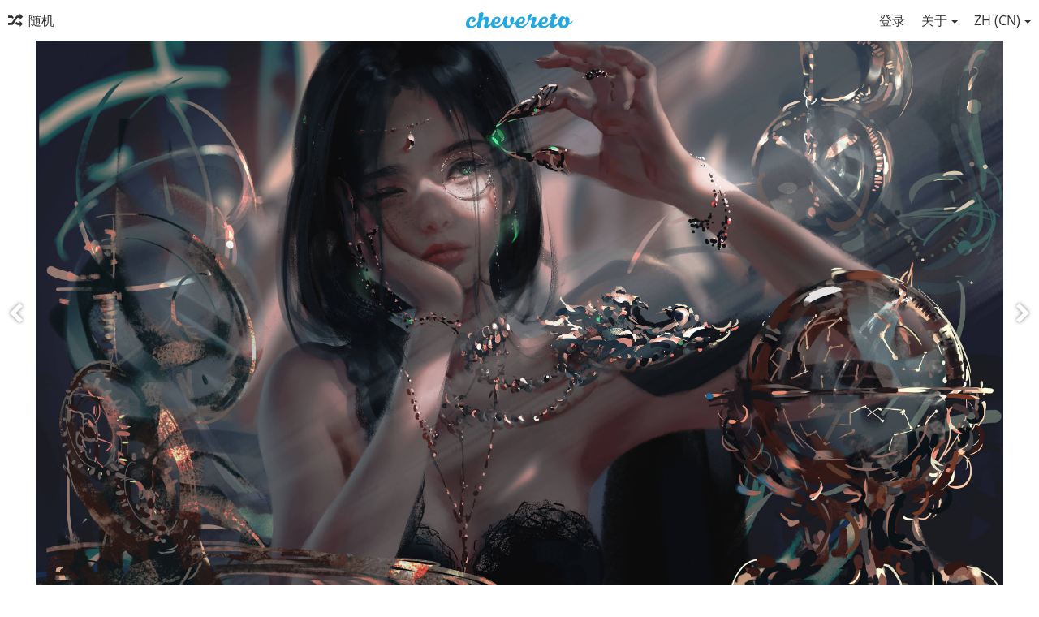

--- FILE ---
content_type: text/html; charset=utf-8
request_url: http://pic.youto.club/image/5sQ0
body_size: 146685
content:
<!DOCTYPE HTML>
<html xml:lang="zh" lang="zh" dir="ltr" class="tone-light top-bar-white unsafe-blur-off" prefix="og: http://ogp.me/ns#">
<head>
<meta charset="utf-8">
<meta name="apple-mobile-web-app-status-bar-style" content="black">
<meta name="apple-mobile-web-app-capable" content="yes">
<meta name="viewport" content="width=device-width, initial-scale=1, maximum-scale=1">
<meta name="theme-color" content="#FFFFFF">
<meta name="description" content="图片 wallhaven 2817eg 在 插画 相册">
<meta name="keywords" content="瞬间, image hosting, chevereto，美">

<title>wallhaven 2817eg - youto图床</title>

<meta name="generator" content="Chevereto 3.8.11">
<link rel="stylesheet" href="http://pic.youto.club/lib/Peafowl/peafowl.min.css?570336566ddbd54f97dcceccde7b6bdf">
<link rel="stylesheet" href="http://pic.youto.club/lib/Peafowl/fonts/opensans/opensans.min.css?570336566ddbd54f97dcceccde7b6bdf">

<script>document.documentElement.className += " js";(function(w,d,u){w.readyQ=[];w.bindReadyQ=[];function p(x,y){if(x=="ready"){w.bindReadyQ.push(y);}else{w.readyQ.push(x);}};var a={ready:p,bind:p};w.$=w.jQuery=function(f){if(f===d||f===u){return a}else{p(f)}}})(window,document);var devices=["phone","phablet","tablet","laptop","desktop","largescreen"];window_to_device=function(){for(var e=[480,768,992,1200,1880,2180],n=[],t="",d=document.documentElement.clientWidth||document.getElementsByTagName("body")[0].clientWidth||window.innerWidth,o=0;o<devices.length;++o)d>=e[o]&&n.push(devices[o]);0==n.length&&n.push(devices[0]),t=n[n.length-1];for(var o=0;o<devices.length;++o)document.documentElement.className=document.documentElement.className.replace(devices[o],""),o==devices.length-1&&(document.documentElement.className+=" "+t),document.documentElement.className=document.documentElement.className.replace(/\s+/g," ");if("laptop"==t||"desktop"==t){var c=document.getElementById("pop-box-mask");null!==c&&c.parentNode.removeChild(c)}},window_to_device(),window.onresize=window_to_device,$(document).ready(function(){PF.obj.devices=window.devices,PF.fn.window_to_device=window.window_to_device});</script>


<link rel="stylesheet" href="http://pic.youto.club/app/themes/Peafowl/style.min.css?570336566ddbd54f97dcceccde7b6bdf">

<link rel="shortcut icon" href="http://pic.youto.club/content/images/system/favicon_1617965278929_e1aa7e.png">
<link rel="icon" type="image/png" href="http://pic.youto.club/content/images/system/favicon_1617965278929_e1aa7e.png" sizes="192x192">
<link rel="apple-touch-icon" href="http://pic.youto.club/content/images/system/favicon_1617965278929_e1aa7e.png" sizes="180x180">

<meta property="og:type" content="article" />
<meta property="og:url" content="http://pic.youto.club/image/5sQ0" />
<meta property="og:title" content="wallhaven 2817eg" />
<meta property="og:image" content="http://pic.youto.club/images/2021/06/01/26f0c728a587b42ab85211e6dfe853c8.jpg" />
<meta property="og:site_name" content="youto图床" />
<meta property="og:image:width" content="3840" />
<meta property="og:image:height" content="2160" />
<meta name="twitter:card" content="photo">
<meta name="twitter:description" content="图片 wallhaven 2817eg 在 插画 相册">
<meta name="twitter:title" content="wallhaven 2817eg">
<link rel="image_src" href="http://pic.youto.club/images/2021/06/01/26f0c728a587b42ab85211e6dfe853c8.jpg">

<style>
a,
a.number-figures:hover, a.number-figures:hover *,
.input .icon-input-submit:hover, .input .icon-input-submit:focus, .input .icon-input-submit.focus,
.btn.default.outline, .pop-btn-text,
.top-bar.white .top-btn-text:hover:not(.btn), .top-bar.white .opened .top-btn-text:not(.btn),
.ios .top-bar.white .opened .top-btn-text:not(.btn),
.ios .top-bar.white .opened .top-btn-text:not(.top-btn-number),
.breadcrum-text a:hover,
.content-tabs li:hover a,
.upload-box-heading .icon,
.list-item-image-btn:hover span,
.content-listing-pagination a:hover {
	color: #00A7DA;
}

input:focus, textarea:focus, select:focus, input.search:focus, .input-focus,
.tone-dark input:focus, .tone-dark textarea:focus, .tone-dark select:focus, .tone-dark input.search:focus, .tone-dark .input-focus,
.btn.default.outline,
.btn.active,
.content-tabs li:hover, .content-tabs li.current, .content-tabs li.visited, .content-tabs li.visited:hover,
.content-tabs li.current,
.list-item:hover .list-item-avatar-cover,
input:focus, textarea:focus, select:focus, input.search:focus, .input-focus,
.tone-dark input:focus, .tone-dark textarea:focus, .tone-dark select:focus, .tone-dark input.search:focus, .tone-dark .input-focus {
	border-color: #00A7DA;
}

.btn.active,
html:not(.phone) .pop-box-menu a:hover, .pop-box-menu a.focus,
.list-item-image-btn.liked,
.list-item-desc .user:hover {
	background-color: #00A7DA;
}

.pop-btn-text .arrow-down,
.top-bar.white .top-btn-text:hover .arrow-down, .top-bar.white .opened .arrow-down,
.ios .top-bar.white .opened .top-btn-text .arrow-down,
.header-content-breadcrum a:hover .arrow-down {
	border-top-color: #00A7DA;
}

.top-bar ul .pop-btn.current, .top-bar ul .top-btn-el.current {
	border-bottom-color: #00A7DA;
}

.header-content-breadcrum a:hover .arrow-right {
	border-left-color: #00A7DA;
}

</style>


</head>

<body id="image" class=" no-margin-top">

<header id="top-bar" class="top-bar white">
    <div class="content-width">
		        <div id="logo" class="top-bar-logo"><a href="http://pic.youto.club"><img class="replace-svg" src="http://pic.youto.club/content/images/system/default/logo.svg" alt="youto图床"></a></div>
        
		        <ul class="top-bar-left float-left">
			
			<li data-action="top-bar-menu-full" data-nav="mobile-menu" class="top-btn-el phone-show hidden">
				<span class="top-btn-text"><span class="icon icon-menu3"></span></span>
			</li>
			
						
						
						<li id="top-bar-random"  data-nav="random" class="top-btn-el">
                <a href="http://pic.youto.club/?random"><span class="top-btn-text"><span class="icon icon-shuffle"></span><span class="btn-text phone-hide phablet-hide">随机</span></span></a>
            </li>
			            
        </ul>
		        <ul class="top-bar-right float-right keep-visible">
			
						
						
        	            			<li id="top-bar-signin" data-nav="signin" class="pop-btn pop-btn-delayed pop-account pop-keep-click">
				<span class="top-btn-text"><span class="icon icon-login tablet-hide laptop-hide desktop-hide"></span><span class="text phone-hide phablet-hide">登录</span></span>
                <div id="top-signin-menu" class="pop-box c8 arrow-box arrow-box-top anchor-right">
                    <div class="pop-box-inner">
                    	                        <form method="post" action="http://pic.youto.club/login" autocomplete="off">
							<input type="hidden" name="auth_token" value="cbbfd858f5b81ddaadc407b79e2c5ad2487ec2a3">                        	<div class="input"><input type="text" class="text-input" name="login-subject" placeholder="用户名或电子邮件地址" autocomplete="off" required></div>
                            <div class="input"><input type="password" class="text-input" name="password" placeholder="密码" autocomplete="off" required><button type="submit" class="icon-input-submit"></button></div>
                            <div class="input margin-bottom-0 overflow-auto">
                            	<div class="checkbox-label"><label for="keep-login"><input type="checkbox" name="keep-login" id="keep-login" value="1">记住登录状态</label></div>
                                <div class="float-right"><a href="http://pic.youto.club/account/password-forgot">忘记密码?</a></div>
                            </div>
                        </form>
						                    </div>
                </div>
            </li>
						            
									            <li data-nav="about" class="phone-hide pop-btn pop-btn-delayed">
                <span class="top-btn-text"><span class="icon icon-info tablet-hide laptop-hide desktop-hide"></span><span class="text phone-hide phablet-hide">关于</span><span class="arrow-down"></span></span>
                <div class="pop-box arrow-box arrow-box-top anchor-right">
                    <div class="pop-box-inner pop-box-menu">
                        <ul>
                            							<li><a href="http://pic.youto.club/page/tos" target="_blank">Terms of service</a></li>
														<li><a href="http://pic.youto.club/page/privacy">Privacy</a></li>
														<li><a href="http://pic.youto.club/page/contact">Contact</a></li>
							                        </ul>
                    </div>
                </div>
            </li>
            			            <li data-nav="language" class="phablet-hide phone-hide pop-btn">
				                <span class="top-btn-text"><span class="text">ZH (CN)</span><span class="arrow-down"></span></span>
                <div class="pop-box arrow-box arrow-box-top anchor-right">
                    <div class="pop-box-inner pop-box-menu">
                        <ul>
						<li><a href="http://pic.youto.club/?lang=en">English</a></li>
<li class="current"><a href="http://pic.youto.club/?lang=zh_CN">中文 (中国)</a></li>
                        </ul>
                    </div>
                </div>
            </li>
									
        </ul>
        
    </div>
</header>

<div class="top-bar-placeholder"></div>

<div id="image-viewer" class="image-viewer full-viewer margin-bottom-10">
			<div id="image-viewer-container" class="image-viewer-main image-viewer-container"><img src="http://pic.youto.club/images/2021/06/01/26f0c728a587b42ab85211e6dfe853c8.md.jpg" alt="" width="3840" height="2160"  data-load="full"></div>
		<div class="image-viewer-navigation arrow-navigator">
				<a class="left-0" data-action="prev" href="http://pic.youto.club/image/500s"><span class="icon-prev-alt"></span></a>
				<a class="right-0" data-action="next" href="http://pic.youto.club/image/5VSQ"><span class="icon-next-alt"></span></a>
			</div>
			</div>

<script>
	
	// Loader js
    var divLoading = document.createElement("div");
    divLoading.id = "image-viewer-loading";
    divLoading.className = "soft-hidden";
    document.getElementById("image-viewer").appendChild(divLoading)
	
	// Topbar native js thing
	document.getElementById("top-bar").className += ' transparent'; 
	
	// Fix the image-viewer height (or width) asap with native js
    
	image_viewer_full_fix = function() {

		var viewer = document.getElementById("image-viewer"),
			viewer_container = document.getElementById("image-viewer-container"),
			top = document.getElementById("top-bar"),
			imgSource = {
				width: 3840,
				height: 2160			},
			img = {width: imgSource.width, height: imgSource.height},
			ratio = imgSource.width/imgSource.height;
        
		var canvas = {
				height: window.innerHeight - (typeof top !== "undefined" ? top.clientHeight : 0),
				width: viewer.clientWidth
			};
		
		var viewer_banner_top = 0,
			viewer_banner_foot = 0;
		
		var viewer_banner_height = 90;
		
		if(viewer_banner_top) {
			canvas.height -= viewer_banner_height + 20;
		}
		if(viewer_banner_foot) {
			canvas.height -= viewer_banner_height + 20;
		}
		
		var hasClass = function(element, cls) {
			return (" " + element.className + " ").indexOf(" " + cls + " ") > -1;
		}

		if(hasClass(document.documentElement, "phone") || hasClass(document.documentElement, "phablet")) {
			
		}
		
		if(img.width > canvas.width) {
			img.width = canvas.width;
		}
		img.height = (img.width/ratio);
		
		if(img.height > canvas.height && (img.height/img.width) < 3) {
			img.height = canvas.height;
		}
		if(img.height == canvas.height) {
			img.width = (img.height * ratio);	
		}
        
        if(imgSource.width !== img.width) {
            if(img.width > canvas.width) {
                img.width = canvas.width;
                img.height = (img.width/ratio);
            } else if((img.height/img.width) > 3) { // wow, very tall. such heights
                img = imgSource;
                if(img.width > canvas.width) {
                    img.width = canvas.width * 0.8;
                }
                img.height = (img.width/ratio);
            }
        }
        
		if(imgSource.width > img.width || img.width <= canvas.width) {
			if(img.width == canvas.width || imgSource.width == img.width) { // Canvas width or max src width reached
				viewer_container.className = viewer_container.className.replace(/\s+cursor-zoom-(in|out)\s+/, " ");
			} else {
				if(!hasClass(viewer_container, "jscursor-zoom-in")) {
					viewer_container.className += " jscursor-zoom-in";
				} else {
					viewer_container.className = viewer_container.className.replace(/\s+jscursor-zoom-in\s+/, " ");
                    if(!hasClass(viewer_container, "cursor-zoom-in")) {
                        viewer_container.className += " cursor-zoom-in";
                        styleContainer = false;
                    }
					
				}
			}
            viewer_container.className = viewer_container.className.trim().replace(/ +/g, ' ');
		}
		
         img = {
            width: img.width + "px",
            height: img.height + "px",
            display: "block"
        }
        
        if(viewer_container.style.width !== img.width) {
            for(var k in img) {
                viewer_container.style[k] = img[k];
            }
        }

	}
	
	image_viewer_full_fix();
	
	// Bind the native fn to the CHV object
	$(document).ready(function() {
		
		CHV.obj.image_viewer.image = {
			width: 3840,
			height: 2160,
			ratio: 0.000000,
			url: "http://pic.youto.club/images/2021/06/01/26f0c728a587b42ab85211e6dfe853c8.jpg",
			medium: {
				url: "http://pic.youto.club/images/2021/06/01/26f0c728a587b42ab85211e6dfe853c8.md.jpg"
			},
			url_viewer: "http://pic.youto.club/image/5sQ0"
		};
		CHV.obj.image_viewer.album = {
			id_encoded: "Syj"
		};	
		
		image_viewer_full_fix();
		
		CHV.fn.image_viewer_full_fix = window["image_viewer_full_fix"];
		
	});
</script>

<div class="content-width">
	
	<div class="header header-content margin-bottom-10">
		<div class="header-content-left">
            <div class="header-content-breadcrum">
				
<div class="breadcrum-item pop-btn pop-btn-auto pop-keep-click pop-btn-desktop">
	<a href="http://pic.youto.club/me" class="user-image">
				<img src="http://pic.youto.club/content/images/users/Ijs/av_1650170497.jpg" alt="acha">
			</a>
	<span class="breadcrum-text float-left"><a class="user-link" href="http://pic.youto.club/me">Acha<span class="arrow arrow-down"></span></a></span>
	<div class="pop-box pop-box-userdetails" style="display: none;">
		<div class="pop-box-inner">
			<div class="user-card no-avatar">
				<div class="user-card-header">
					<h2><a href="http://pic.youto.club/me" rel="author">Acha</a></h2>
									</div>
				<div><a class="user-link" href="http://pic.youto.club/me" rel="author">acha</a></div>
				<div class="or-separator"></div>
				<div class="user-card-footer">
					<a class="number-figures float-left" href="http://pic.youto.club/me"><b data-text="total-image-count">226</b> <span data-text="total-image-count-label" data-label-single="图片" data-label-plural="图片">图片</span></a>
					<a class="number-figures float-left" href="http://pic.youto.club/me/albums"><b data-text="album-count">3</b> <span data-text="album-label" data-label-single="相册" data-label-plural="相册">相册</span></a>
				</div>
			</div>
		</div>
	</div>
</div>				<div class="breadcrum-item">
					<span class="breadcrum-text"><span class="icon icon-eye-blocked margin-right-5 soft-hidden" data-content="privacy-private" title="此内容是私有的" rel="tooltip"></span>
				</div>
				            </div>
        </div>

    	<div class="header-content-right">
						<a href="http://pic.youto.club/images/2021/06/01/26f0c728a587b42ab85211e6dfe853c8.jpg" download="26f0c728a587b42ab85211e6dfe853c8.jpg" class="btn btn-download default" rel="tooltip" title="3840 x 2160 - JPG 1.1 MB"><span class="btn-icon icon-download"></span></a>
						                    </div>
		
    </div>
	
		<h1 class="viewer-title" data-text="image-title">wallhaven 2817eg</h1>
	    
		
    <div class="header">
		<div class="phone-show hidden tab-menu current" data-action="tab-menu"><span data-content="current-tab-label">关于</span><span class="icon icon-menu4 margin-left-5"></span></div>
<ul class="content-tabs phone-hide">
	<li class=" current"><a id="tab-about-link" data-tab="tab-about" href="">关于</a></li>
<li class=" "><a id="tab-codes-link" data-tab="tab-codes" href="">嵌入代码</a></li>
</ul>
        <div class="header-content-right">
        	<div class="number-figures float-left">1025 <span>次</span></div>
			        </div>
    </div>
    
		
    <div id="tabbed-content-group">
		
		<div id="tab-about" class="tabbed-content visible">
        	<div class="c9 phablet-c1 fluid-column grid-columns">
				<div class="panel-description default-margin-bottom">
					<p class="description-text margin-bottom-5" data-text="image-description"></p>
					<p class="description-meta margin-bottom-5">
					加入 <a href="http://pic.youto.club/album/Syj">插画</a> — <span title="2021-06-01 10:22:02">4 年 前</span>					</p>
									</div>
				
								
								
								
				<div class="comments">
									</div>
            </div>
			
						
			            <div class="c15 phablet-c1 fluid-column grid-columns margin-left-10 phablet-margin-left-0 phone-margin-left-0">
            	<h4 class="title c4 phablet-c1 grid-columns"><span data-content="album-panel-title">在这个相册里</span></h4>
                <ul class="panel-thumb-list grid-columns" data-content="album-slice">
					
<li><a href="http://pic.youto.club/image/5TQc"><img src="http://pic.youto.club/images/2021/06/01/594467a77bf9dbc4df3104ba336c110c.th.jpg" alt="594467a77bf9dbc4df3104ba336c110c"></a></li>
<li><a href="http://pic.youto.club/image/500s"><img src="http://pic.youto.club/images/2021/06/01/253fc5f056e9f76c3bb6dcae2c8e3c1b.th.jpg" alt="253fc5f056e9f76c3bb6dcae2c8e3c1b"></a></li>
<li class="current"><a href="http://pic.youto.club/image/5sQ0"><img src="http://pic.youto.club/images/2021/06/01/26f0c728a587b42ab85211e6dfe853c8.th.jpg" alt="26f0c728a587b42ab85211e6dfe853c8"></a></li>
<li><a href="http://pic.youto.club/image/5VSQ"><img src="http://pic.youto.club/images/2021/06/01/8bb56ea2b2e21ca2f12ec46f04489e12.th.jpg" alt="8bb56ea2b2e21ca2f12ec46f04489e12"></a></li>
<li><a href="http://pic.youto.club/image/5ZQe"><img src="http://pic.youto.club/images/2021/06/01/e70fbe9a900ef1191e99da9417bbbf28.th.jpg" alt="e70fbe9a900ef1191e99da9417bbbf28"></a></li>
<li class="more-link"><a href="http://pic.youto.club/album/Syj" title="">查看更多</a></li>
                </ul>
            </div>
						
			<div class="c15 phablet-c1 fluid-column grid-columns margin-left-10 phablet-margin-left-0">
							</div>
			
        </div>
        
		        <div id="tab-codes" class="tabbed-content">
			
			<div class="growl static text-align-center margin-bottom-30 clear-both soft-hidden" data-content="privacy-private"></div>
			
        	<div class="panel-share c16 phablet-c1 grid-columns margin-right-10">
				                <div class="panel-share-item">
                	<h4 class="pre-title">直接（源文件）链接</h4>
					                    <div class="panel-share-input-label copy-hover-display">
                        <h4 class="title c5 grid-columns">图片URL链接</h4>
                        <div class="c10 phablet-c1 grid-columns">
                            <input id="embed-code-1" type="text" class="text-input" value="http://pic.youto.club/images/2021/06/01/26f0c728a587b42ab85211e6dfe853c8.jpg" data-focus="select-all">
							<button class="copy-input" data-action="copy" data-action-target="#embed-code-1">copy</button>
                        </div>
                    </div>
					                    <div class="panel-share-input-label copy-hover-display">
                        <h4 class="title c5 grid-columns">图片链接</h4>
                        <div class="c10 phablet-c1 grid-columns">
                            <input id="embed-code-2" type="text" class="text-input" value="http://pic.youto.club/image/5sQ0" data-focus="select-all">
							<button class="copy-input" data-action="copy" data-action-target="#embed-code-2">copy</button>
                        </div>
                    </div>
					                    <div class="panel-share-input-label copy-hover-display">
                        <h4 class="title c5 grid-columns">缩略图URL链接</h4>
                        <div class="c10 phablet-c1 grid-columns">
                            <input id="embed-code-3" type="text" class="text-input" value="http://pic.youto.club/images/2021/06/01/26f0c728a587b42ab85211e6dfe853c8.th.jpg" data-focus="select-all">
							<button class="copy-input" data-action="copy" data-action-target="#embed-code-3">copy</button>
                        </div>
                    </div>
					                    <div class="panel-share-input-label copy-hover-display">
                        <h4 class="title c5 grid-columns">中等图片大小的URL链接</h4>
                        <div class="c10 phablet-c1 grid-columns">
                            <input id="embed-code-4" type="text" class="text-input" value="http://pic.youto.club/images/2021/06/01/26f0c728a587b42ab85211e6dfe853c8.md.jpg" data-focus="select-all">
							<button class="copy-input" data-action="copy" data-action-target="#embed-code-4">copy</button>
                        </div>
                    </div>
					                </div>
				                <div class="panel-share-item">
                	<h4 class="pre-title">完整图片</h4>
					                    <div class="panel-share-input-label copy-hover-display">
                        <h4 class="title c5 grid-columns">HTML</h4>
                        <div class="c10 phablet-c1 grid-columns">
                            <input id="embed-code-5" type="text" class="text-input" value="&lt;img src=&quot;http://pic.youto.club/images/2021/06/01/26f0c728a587b42ab85211e6dfe853c8.jpg&quot; alt=&quot;26f0c728a587b42ab85211e6dfe853c8.jpg&quot; border=&quot;0&quot; /&gt;" data-focus="select-all">
							<button class="copy-input" data-action="copy" data-action-target="#embed-code-5">copy</button>
                        </div>
                    </div>
					                    <div class="panel-share-input-label copy-hover-display">
                        <h4 class="title c5 grid-columns">BBCode</h4>
                        <div class="c10 phablet-c1 grid-columns">
                            <input id="embed-code-6" type="text" class="text-input" value="[img]http://pic.youto.club/images/2021/06/01/26f0c728a587b42ab85211e6dfe853c8.jpg[/img]" data-focus="select-all">
							<button class="copy-input" data-action="copy" data-action-target="#embed-code-6">copy</button>
                        </div>
                    </div>
					                    <div class="panel-share-input-label copy-hover-display">
                        <h4 class="title c5 grid-columns">Markdown</h4>
                        <div class="c10 phablet-c1 grid-columns">
                            <input id="embed-code-7" type="text" class="text-input" value="![26f0c728a587b42ab85211e6dfe853c8.jpg](http://pic.youto.club/images/2021/06/01/26f0c728a587b42ab85211e6dfe853c8.jpg)" data-focus="select-all">
							<button class="copy-input" data-action="copy" data-action-target="#embed-code-7">copy</button>
                        </div>
                    </div>
					                </div>
				                <div class="panel-share-item">
                	<h4 class="pre-title">完整图片（链接）</h4>
					                    <div class="panel-share-input-label copy-hover-display">
                        <h4 class="title c5 grid-columns">HTML</h4>
                        <div class="c10 phablet-c1 grid-columns">
                            <input id="embed-code-8" type="text" class="text-input" value="&lt;a href=&quot;http://pic.youto.club/image/5sQ0&quot;&gt;&lt;img src=&quot;http://pic.youto.club/images/2021/06/01/26f0c728a587b42ab85211e6dfe853c8.jpg&quot; alt=&quot;26f0c728a587b42ab85211e6dfe853c8.jpg&quot; border=&quot;0&quot; /&gt;&lt;/a&gt;" data-focus="select-all">
							<button class="copy-input" data-action="copy" data-action-target="#embed-code-8">copy</button>
                        </div>
                    </div>
					                    <div class="panel-share-input-label copy-hover-display">
                        <h4 class="title c5 grid-columns">BBCode</h4>
                        <div class="c10 phablet-c1 grid-columns">
                            <input id="embed-code-9" type="text" class="text-input" value="[url=http://pic.youto.club/image/5sQ0][img]http://pic.youto.club/images/2021/06/01/26f0c728a587b42ab85211e6dfe853c8.jpg[/img][/url]" data-focus="select-all">
							<button class="copy-input" data-action="copy" data-action-target="#embed-code-9">copy</button>
                        </div>
                    </div>
					                    <div class="panel-share-input-label copy-hover-display">
                        <h4 class="title c5 grid-columns">Markdown</h4>
                        <div class="c10 phablet-c1 grid-columns">
                            <input id="embed-code-10" type="text" class="text-input" value="[![26f0c728a587b42ab85211e6dfe853c8.jpg](http://pic.youto.club/images/2021/06/01/26f0c728a587b42ab85211e6dfe853c8.jpg)](http://pic.youto.club/image/5sQ0)" data-focus="select-all">
							<button class="copy-input" data-action="copy" data-action-target="#embed-code-10">copy</button>
                        </div>
                    </div>
					                </div>
				                <div class="panel-share-item">
                	<h4 class="pre-title">中等图片（链接）</h4>
					                    <div class="panel-share-input-label copy-hover-display">
                        <h4 class="title c5 grid-columns">HTML</h4>
                        <div class="c10 phablet-c1 grid-columns">
                            <input id="embed-code-11" type="text" class="text-input" value="&lt;a href=&quot;http://pic.youto.club/image/5sQ0&quot;&gt;&lt;img src=&quot;http://pic.youto.club/images/2021/06/01/26f0c728a587b42ab85211e6dfe853c8.md.jpg&quot; alt=&quot;26f0c728a587b42ab85211e6dfe853c8.jpg&quot; border=&quot;0&quot; /&gt;&lt;/a&gt;" data-focus="select-all">
							<button class="copy-input" data-action="copy" data-action-target="#embed-code-11">copy</button>
                        </div>
                    </div>
					                    <div class="panel-share-input-label copy-hover-display">
                        <h4 class="title c5 grid-columns">BBCode</h4>
                        <div class="c10 phablet-c1 grid-columns">
                            <input id="embed-code-12" type="text" class="text-input" value="[url=http://pic.youto.club/image/5sQ0][img]http://pic.youto.club/images/2021/06/01/26f0c728a587b42ab85211e6dfe853c8.md.jpg[/img][/url]" data-focus="select-all">
							<button class="copy-input" data-action="copy" data-action-target="#embed-code-12">copy</button>
                        </div>
                    </div>
					                    <div class="panel-share-input-label copy-hover-display">
                        <h4 class="title c5 grid-columns">Markdown</h4>
                        <div class="c10 phablet-c1 grid-columns">
                            <input id="embed-code-13" type="text" class="text-input" value="[![26f0c728a587b42ab85211e6dfe853c8.md.jpg](http://pic.youto.club/images/2021/06/01/26f0c728a587b42ab85211e6dfe853c8.md.jpg)](http://pic.youto.club/image/5sQ0)" data-focus="select-all">
							<button class="copy-input" data-action="copy" data-action-target="#embed-code-13">copy</button>
                        </div>
                    </div>
					                </div>
				                <div class="panel-share-item">
                	<h4 class="pre-title">缩略图（链接）</h4>
					                    <div class="panel-share-input-label copy-hover-display">
                        <h4 class="title c5 grid-columns">HTML</h4>
                        <div class="c10 phablet-c1 grid-columns">
                            <input id="embed-code-14" type="text" class="text-input" value="&lt;a href=&quot;http://pic.youto.club/image/5sQ0&quot;&gt;&lt;img src=&quot;http://pic.youto.club/images/2021/06/01/26f0c728a587b42ab85211e6dfe853c8.th.jpg&quot; alt=&quot;26f0c728a587b42ab85211e6dfe853c8.jpg&quot; border=&quot;0&quot; /&gt;&lt;/a&gt;" data-focus="select-all">
							<button class="copy-input" data-action="copy" data-action-target="#embed-code-14">copy</button>
                        </div>
                    </div>
					                    <div class="panel-share-input-label copy-hover-display">
                        <h4 class="title c5 grid-columns">BBCode</h4>
                        <div class="c10 phablet-c1 grid-columns">
                            <input id="embed-code-15" type="text" class="text-input" value="[url=http://pic.youto.club/image/5sQ0][img]http://pic.youto.club/images/2021/06/01/26f0c728a587b42ab85211e6dfe853c8.th.jpg[/img][/url]" data-focus="select-all">
							<button class="copy-input" data-action="copy" data-action-target="#embed-code-15">copy</button>
                        </div>
                    </div>
					                    <div class="panel-share-input-label copy-hover-display">
                        <h4 class="title c5 grid-columns">Markdown</h4>
                        <div class="c10 phablet-c1 grid-columns">
                            <input id="embed-code-16" type="text" class="text-input" value="[![26f0c728a587b42ab85211e6dfe853c8.th.jpg](http://pic.youto.club/images/2021/06/01/26f0c728a587b42ab85211e6dfe853c8.th.jpg)](http://pic.youto.club/image/5sQ0)" data-focus="select-all">
							<button class="copy-input" data-action="copy" data-action-target="#embed-code-16">copy</button>
                        </div>
                    </div>
					                </div>
				            </div>
            
        </div>
				
				
    </div>
	
	    
</div>

<!--googleoff: index-->
<!--googleon: index-->


<script>
	$(document).ready(function() {
		if(typeof CHV == "undefined") {
			CHV = {obj: {}, fn: {}, str:{}};
		} else {
			if(typeof CHV.obj.embed_tpl == "undefined") {
				CHV.obj.embed_tpl = {};
			}
		}
		CHV.obj.embed_tpl = {"links":{"label":"\u94fe\u63a5","options":{"viewer-links":{"label":"\u67e5\u770b\u94fe\u63a5","template":"%URL_VIEWER%","size":"viewer"},"direct-links":{"label":"\u76f4\u63a5\uff08\u6e90\u6587\u4ef6\uff09\u94fe\u63a5","template":"%URL%","size":"full"}}},"html-codes":{"label":"HTML\u4ee3\u7801","options":{"html-embed":{"label":"HTML\u56fe\u50cf","template":"<img src=\"%URL%\" alt=\"%FILENAME%\" border=\"0\">","size":"full"},"html-embed-full":{"label":"HTML\u8be6\u7ec6\u94fe\u63a5","template":"<a href=\"%URL_VIEWER%\"><img src=\"%URL%\" alt=\"%FILENAME%\" border=\"0\"><\/a>","size":"full"},"html-embed-medium":{"label":"HTML\u4e2d\u7b49\u5927\u5c0f\u56fe\u7247\u94fe\u63a5","template":"<a href=\"%URL_VIEWER%\"><img src=\"%MEDIUM_URL%\" alt=\"%MEDIUM_FILENAME%\" border=\"0\"><\/a>","size":"medium"},"html-embed-thumbnail":{"label":"HTML\u7f29\u7565\u56fe\u94fe\u63a5","template":"<a href=\"%URL_VIEWER%\"><img src=\"%THUMB_URL%\" alt=\"%THUMB_FILENAME%\" border=\"0\"><\/a>","size":"thumb"}}},"bbcodes":{"label":"BBCode\u4ee3\u7801","options":{"bbcode-embed":{"label":"BBCode\u8be6\u7ec6","template":"[img]%URL%[\/img]","size":"full"},"bbcode-embed-full":{"label":"BBCode\u8be6\u7ec6\u94fe\u63a5","template":"[url=%URL_VIEWER%][img]%URL%[\/img][\/url]","size":"full"},"bbcode-embed-medium":{"label":"\u4e2d\u7b49\u5927\u5c0f\u7684\u56fe\u7247\u7684BBCode\u94fe\u63a5","template":"[url=%URL_VIEWER%][img]%MEDIUM_URL%[\/img][\/url]","size":"medium"},"bbcode-embed-thumbnail":{"label":"BBCode \u7f29\u7565\u56fe\u94fe\u63a5","template":"[url=%URL_VIEWER%][img]%THUMB_URL%[\/img][\/url]","size":"thumb"}}},"markdown":{"label":"Markdown","options":{"markdown-embed":{"label":"Markdown\u8be6\u7ec6\u4fe1\u606f","template":"![%FILENAME%](%URL%)","size":"full"},"markdown-embed-full":{"label":"Markdown\u8be6\u7ec6\u94fe\u63a5","template":"[![%FILENAME%](%URL%)](%URL_VIEWER%)","size":"full"},"markdown-embed-medium":{"label":"Markdown\u4e2d\u7b49\u5927\u5c0f\u56fe\u7247\u94fe\u63a5","template":"[![%MEDIUM_FILENAME%](%MEDIUM_URL%)](%URL_VIEWER%)","size":"medium"},"markdown-embed-thumbnail":{"label":"Markdown\u7f29\u7565\u56fe\u94fe\u63a5","template":"[![%THUMB_FILENAME%](%THUMB_URL%)](%URL_VIEWER%)","size":"thumb"}}}};
	});
</script>
<div data-modal="form-embed-codes" class="hidden">
	<span class="modal-box-title">嵌入代码</span>
	<div class="input-label margin-bottom-0 copy-hover-display">
		<div class="c7 margin-bottom-10">
			<select name="form-embed-toggle" id="form-embed-toggle" class="text-input" data-combo="form-embed-toggle-combo">
				<optgroup label="链接">
	<option value="viewer-links" data-size="viewer">查看链接</option>
	<option value="direct-links" data-size="full">直接（源文件）链接</option>
</optgroup><optgroup label="HTML代码">
	<option value="html-embed" data-size="full">HTML图像</option>
	<option value="html-embed-full" data-size="full">HTML详细链接</option>
	<option value="html-embed-medium" data-size="medium">HTML中等大小图片链接</option>
	<option value="html-embed-thumbnail" data-size="thumb">HTML缩略图链接</option>
</optgroup><optgroup label="BBCode代码">
	<option value="bbcode-embed" data-size="full">BBCode详细</option>
	<option value="bbcode-embed-full" data-size="full">BBCode详细链接</option>
	<option value="bbcode-embed-medium" data-size="medium">中等大小的图片的BBCode链接</option>
	<option value="bbcode-embed-thumbnail" data-size="thumb">BBCode 缩略图链接</option>
</optgroup><optgroup label="Markdown">
	<option value="markdown-embed" data-size="full">Markdown详细信息</option>
	<option value="markdown-embed-full" data-size="full">Markdown详细链接</option>
	<option value="markdown-embed-medium" data-size="medium">Markdown中等大小图片链接</option>
	<option value="markdown-embed-thumbnail" data-size="thumb">Markdown缩略图链接</option>
</optgroup>			</select>
		</div>
		<div id="form-embed-toggle-combo">
			<div data-combo-value="viewer-links" class="switch-combo">
							<textarea id="modal-embed-code-0" class="r3 resize-vertical" name="viewer-links" data-size="viewer" data-focus="select-all"></textarea>
							<button class="copy-input" data-action="copy" data-action-target="#modal-embed-code-0">复制</button>
						</div>
<div data-combo-value="direct-links" class="switch-combo soft-hidden">
							<textarea id="modal-embed-code-1" class="r3 resize-vertical" name="direct-links" data-size="full" data-focus="select-all"></textarea>
							<button class="copy-input" data-action="copy" data-action-target="#modal-embed-code-1">复制</button>
						</div>
<div data-combo-value="html-embed" class="switch-combo soft-hidden">
							<textarea id="modal-embed-code-2" class="r3 resize-vertical" name="html-embed" data-size="full" data-focus="select-all"></textarea>
							<button class="copy-input" data-action="copy" data-action-target="#modal-embed-code-2">复制</button>
						</div>
<div data-combo-value="html-embed-full" class="switch-combo soft-hidden">
							<textarea id="modal-embed-code-3" class="r3 resize-vertical" name="html-embed-full" data-size="full" data-focus="select-all"></textarea>
							<button class="copy-input" data-action="copy" data-action-target="#modal-embed-code-3">复制</button>
						</div>
<div data-combo-value="html-embed-medium" class="switch-combo soft-hidden">
							<textarea id="modal-embed-code-4" class="r3 resize-vertical" name="html-embed-medium" data-size="medium" data-focus="select-all"></textarea>
							<button class="copy-input" data-action="copy" data-action-target="#modal-embed-code-4">复制</button>
						</div>
<div data-combo-value="html-embed-thumbnail" class="switch-combo soft-hidden">
							<textarea id="modal-embed-code-5" class="r3 resize-vertical" name="html-embed-thumbnail" data-size="thumb" data-focus="select-all"></textarea>
							<button class="copy-input" data-action="copy" data-action-target="#modal-embed-code-5">复制</button>
						</div>
<div data-combo-value="bbcode-embed" class="switch-combo soft-hidden">
							<textarea id="modal-embed-code-6" class="r3 resize-vertical" name="bbcode-embed" data-size="full" data-focus="select-all"></textarea>
							<button class="copy-input" data-action="copy" data-action-target="#modal-embed-code-6">复制</button>
						</div>
<div data-combo-value="bbcode-embed-full" class="switch-combo soft-hidden">
							<textarea id="modal-embed-code-7" class="r3 resize-vertical" name="bbcode-embed-full" data-size="full" data-focus="select-all"></textarea>
							<button class="copy-input" data-action="copy" data-action-target="#modal-embed-code-7">复制</button>
						</div>
<div data-combo-value="bbcode-embed-medium" class="switch-combo soft-hidden">
							<textarea id="modal-embed-code-8" class="r3 resize-vertical" name="bbcode-embed-medium" data-size="medium" data-focus="select-all"></textarea>
							<button class="copy-input" data-action="copy" data-action-target="#modal-embed-code-8">复制</button>
						</div>
<div data-combo-value="bbcode-embed-thumbnail" class="switch-combo soft-hidden">
							<textarea id="modal-embed-code-9" class="r3 resize-vertical" name="bbcode-embed-thumbnail" data-size="thumb" data-focus="select-all"></textarea>
							<button class="copy-input" data-action="copy" data-action-target="#modal-embed-code-9">复制</button>
						</div>
<div data-combo-value="markdown-embed" class="switch-combo soft-hidden">
							<textarea id="modal-embed-code-10" class="r3 resize-vertical" name="markdown-embed" data-size="full" data-focus="select-all"></textarea>
							<button class="copy-input" data-action="copy" data-action-target="#modal-embed-code-10">复制</button>
						</div>
<div data-combo-value="markdown-embed-full" class="switch-combo soft-hidden">
							<textarea id="modal-embed-code-11" class="r3 resize-vertical" name="markdown-embed-full" data-size="full" data-focus="select-all"></textarea>
							<button class="copy-input" data-action="copy" data-action-target="#modal-embed-code-11">复制</button>
						</div>
<div data-combo-value="markdown-embed-medium" class="switch-combo soft-hidden">
							<textarea id="modal-embed-code-12" class="r3 resize-vertical" name="markdown-embed-medium" data-size="medium" data-focus="select-all"></textarea>
							<button class="copy-input" data-action="copy" data-action-target="#modal-embed-code-12">复制</button>
						</div>
<div data-combo-value="markdown-embed-thumbnail" class="switch-combo soft-hidden">
							<textarea id="modal-embed-code-13" class="r3 resize-vertical" name="markdown-embed-thumbnail" data-size="thumb" data-focus="select-all"></textarea>
							<button class="copy-input" data-action="copy" data-action-target="#modal-embed-code-13">复制</button>
						</div>
		</div>
	</div>
</div>


<div data-modal="login" class="hidden">
	<span class="modal-box-title">需要登录</span>
	<p>您必须登录才能使用所有的功能. 如果您还没有账号请现在就<a href="http://pic.youto.club/signup">注册</a>.</p>
	<div class="position-relative overflow-auto margin-top-20">
    			<div class="c6 phone-c1 phablet-c1 grid-columns">
			<form method="post" action="http://pic.youto.club/login" data-beforeunload="continue">
				<div class="input"><input type="text" class="text-input" name="login-subject" placeholder="用户名或电子邮件地址" autocomplete="off" required></div>
				<div class="input"><input type="password" class="text-input" name="password" placeholder="密码" autocomplete="off" required><button type="submit" class="icon-input-submit"></button></div>
				<div class="input">
					<div class="checkbox-label margin-0 display-inline-block"><label for="keep-login-modal"><input type="checkbox" name="keep-login-modal" id="keep-login-modal">记住登录状态</label></div>
					<div class="float-right"><a href="http://pic.youto.club/account/password-forgot">忘记密码?</a></div>
				</div>
							</form>
		</div>
			</div>
</div>

<script src="http://pic.youto.club/lib/Peafowl/js/scripts.min.js?570336566ddbd54f97dcceccde7b6bdf"></script>
<script>(function($,d){$.each(readyQ,function(i,f){$(f)});$.each(bindReadyQ,function(i,f){$(d).bind("ready",f)})})(jQuery,document)</script>
<script src="http://pic.youto.club/lib/Peafowl/peafowl.min.js?570336566ddbd54f97dcceccde7b6bdf"></script>
<script src="http://pic.youto.club/app/lib/chevereto.min.js?570336566ddbd54f97dcceccde7b6bdf"></script>




<script>
PF.obj.config.base_url = "http://pic.youto.club";
PF.obj.config.json_api = "http://pic.youto.club/json";
PF.obj.config.listing.items_per_page = "24";
PF.obj.config.listing.device_to_columns = {"phone":"1","phablet":"3","tablet":"4","laptop":"5","desktop":"6","largescreen":"6"};
PF.obj.config.auth_token = "cbbfd858f5b81ddaadc407b79e2c5ad2487ec2a3";

PF.obj.l10n = {"Invalid email":["\u65e0\u6548\u7684\u7535\u5b50\u90ae\u7bb1"],"Invalid username":["\u65e0\u6548\u7684\u7528\u6237\u540d"],"Invalid password":["\u65e0\u6548\u7684\u5bc6\u7801"],"Invalid website mode":["\u65e0\u6548\u7684\u7f51\u7ad9\u6a21\u5f0f"],"From email address":["\u53d1\u4ef6\u4eba\u7684\u7535\u5b50\u90ae\u4ef6\u5730\u5740"],"Sender email for emails sent to users.":["\u8981\u663e\u793a\u7684\u53d1\u9001\u4eba\u90ae\u7bb1"],"Incoming email address":["\u7535\u5b50\u90ae\u4ef6\u5730\u5740"],"Recipient for contact form and system alerts.":["\u6284\u9001\u7cfb\u7edf\u53d1\u51fa\u90ae\u4ef6\u5230\u5176\u4ed6\u90ae\u7bb1(\u5305\u62ec\u6ce8\u518c\u90ae\u4ef6\u548c\u6d2a\u6c34\u7cfb\u7edf\u7b49)."],"Website mode":["\u7f51\u7ad9\u8fd0\u8425\u6a21\u5f0f"],"You can switch the website mode anytime.":["\u4f60\u53ef\u4ee5\u968f\u65f6\u5207\u6362\u7f51\u7ad9\u6a21\u5f0f."],"Community":["\u793e\u7fa4"],"Personal":["\u4e2a\u4eba"],"Update in progress":["\u6b63\u5728\u66f4\u65b0"],"An error occurred. Please try again later.":["\u53d1\u751f\u9519\u8bef. \u8bf7\u7a0d\u540e\u518d\u8bd5."],"Missing %s file":["\u7f3a\u5c11 %s \u6587\u4ef6"],"Invalid license info":["\u65e0\u6548\u7684\u8bb8\u53ef\u8bc1\u4fe1\u606f"],"Invalid license key":["\u65e0\u6548\u7684\u8bb8\u53ef\u8bc1\u5bc6\u94a5"],"Can't save file":["\u65e0\u6cd5\u4fdd\u5b58\u6587\u4ef6"],"Can't download %s":["\u65e0\u6cd5\u4e0b\u8f7d %s"],"Can't extract %s":["\u65e0\u6cd5\u89e3\u538b %s"],"Can't create %s directory - %e":["\u65e0\u6cd5\u521b\u5efa %s \u76ee\u5f55 - %e"],"Can't update %s file - %e":["\u65e0\u6cd5\u66f4\u65b0 %s \u6587\u4ef6 - %e"],"Untitled":["\u65e0\u6807\u9898"],"%s's images":["%s \u7684\u56fe\u7247"],"Note: This content is private but anyone with the link will be able to see this.":["\u6ce8: \u6b64\u5185\u5bb9\u662f\u79c1\u5bc6\u7684, \u4f46\u4efb\u4f55\u4eba\u901a\u8fc7\u94fe\u63a5\u5c06\u80fd\u591f\u770b\u5230\u5b83."],"Note: This content is password protected. Remember to pass the content password to share.":["\u6ce8\u610f: \u6b64\u5185\u5bb9\u5df2\u4f7f\u7528\u5bc6\u7801\u4fdd\u62a4. \u8bf7\u901a\u8fc7\u5bc6\u7801\u6765\u5171\u4eab\u4f7f\u7528."],"Note: This content is private. Change privacy to \"public\" to share.":["\u6ce8\uff1a\u6b64\u5185\u5bb9\u662f\u79c1\u5bc6\u7684. \u82e5\u8981\u5206\u4eab\u8bf7\u66f4\u6539\u9690\u79c1\u8bbe\u7f6e\u4e3a\u201c\u516c\u5f00\u201d."],"After %n %t":["\u7ecf\u8fc7 %n %t"],"Don't autodelete":["\u4e0d\u81ea\u52a8\u5220\u9664"],"minute":["\u5206\u949f"],"hour":["\u5c0f\u65f6"],"day":["\u5929"],"Duplicated upload":["\u91cd\u590d\u4e0a\u4f20"],"Error storing file in external storage server":["\u5728\u5916\u90e8\u5b58\u50a8\u670d\u52a1\u5668\u4e2d\u5b58\u50a8\u6587\u4ef6\u7684\u9519\u8bef"],"External storage has failed":["\u5916\u90e8\u5b58\u50a8\u5931\u8d25"],"Private upload":["\u79c1\u5bc6\uff08\u53ea\u6709\u672c\u4eba\u53ef\u89c1\uff09"],"Upload switched to local storage":["\u4e0a\u4f20\u5207\u6362\u5230\u672c\u5730\u5b58\u50a8"],"System has switched to local storage due to not enough disk capacity (%c) in the external storage server(s). The image %s has been allocated to local storage.":["\u7cfb\u7edf\u5df2\u5207\u6362\u5230\u672c\u5730\u5b58\u50a8. \u7531\u4e8e\u5728\u5916\u90e8\u5b58\u50a8\u670d\u52a1\u5668(s)\u6ca1\u6709\u8db3\u591f\u7684\u78c1\u76d8\u5bb9\u91cf(%c), \u56fe\u50cf %s \u5df2\u88ab\u5206\u914d\u5230\u7684\u672c\u5730\u5b58\u50a8."],"view":["\u6b21"],"like":["\u559c\u6b22"],"image":["\u56fe\u7247"],"%u liked your %t %c":["%u \u559c\u6b22\u4f60\u7684 %t %c"],"%u is now following you":["%u \u5173\u6ce8\u4e86\u4f60"],"Can't create %s destination dir":["\u65e0\u6cd5\u521b\u5efa %s \u76ee\u6807\u76ee\u5f55"],"Can't open %s for writing":["\u65e0\u6cd5\u6253\u5f00 %s \u5199\u5165"],"Internal":["\u5185\u90e8"],"Link":["\u94fe\u63a5"],"Can't insert storage.":["\u65e0\u6cd5\u6dfb\u52a0\u5b58\u50a8"],"Storage capacity can't be lower than its current usage (%s).":["\u5b58\u50a8\u5bb9\u91cf\u4e0d\u80fd\u5c11\u4e8e\u5f53\u524d\u7684\u4f7f\u7528\u60c5\u51b5\uff08%s\uff09."],"Can't update storage details.":["\u65e0\u6cd5\u66f4\u65b0\u5b58\u50a8\u4fe1\u606f"],"Unlimited":["\u65e0\u9650\u5236"],"used":["\u5df2\u4f7f\u7528"],"Private profile":["\u79c1\u9690\u8bbe\u7f6e"],"Private":["\u4ec5\u6ce8\u518c\u7528\u6237"],"year":["\u5e74"],"month":["\u6708"],"week":["\u5468"],"second":["\u79d2"],"%s ago":["%s \u524d"],"moments ago":["\u521a\u521a"],"System notification":["\u7cfb\u7edf\u901a\u77e5"],"Dashboard":["\u4eea\u8868\u76d8"],"There is an update available for your system. Go to %s to download and install this update.":["\u4f60\u7684\u7cfb\u7edf\u6709\u4e00\u4e2a\u53ef\u7528\u66f4\u65b0. \u8f6c\u5230 %s \u4e0b\u8f7d\u5e76\u5b89\u88c5\u6b64\u66f4\u65b0."],"System database is outdated. You need to run the <a href=\"%s\">update<\/a> tool.":["\u7cfb\u7edf\u6570\u636e\u5e93\u5df2\u7ecf\u8fc7\u65f6. \u4f60\u9700\u8981\u8fd0\u884c <a href=\"%s\">\u66f4\u65b0<\/a> \u5de5\u5177."],"Website is in maintenance mode. To revert this setting go to <a href=\"%s\">Dashboard > Settings<\/a>.":["\u7f51\u7ad9\u5904\u4e8e\u7ef4\u62a4\u6a21\u5f0f. \u6062\u590d\u8bbe\u7f6e <a href=\"%s\">\u4eea\u8868\u76d8 > \u8bbe\u7f6e<\/a>."],"You should disable PHP error reporting for production enviroment. Go to <a href='%s'>System settings<\/a> to revert this setting.":["\u60a8\u5e94\u8be5\u7981\u7528PHP\u9519\u8bef\u62a5\u544a\u5728\u751f\u4ea7\u73af\u5883. \u8f6c\u5230<a href='%s'>\u7cfb\u7edf\u8bbe\u7f6e<\/a>\u6062\u590d\u6b64\u8bbe\u7f6e."],"You haven't changed the default email settings. Go to <a href='%s'>Email settings<\/a> to fix this.":["\u4f60\u6ca1\u6709\u6539\u53d8\u9ed8\u8ba4\u7684\u7535\u5b50\u90ae\u4ef6\u8bbe\u7f6e. \u8f6c\u5230<a href='%s'>\u7535\u5b50\u90ae\u4ef6\u8bbe\u7f6e<\/a>\u4ee5\u89e3\u51b3\u6b64\u95ee\u9898."],"There is an update available for your Chevereto based website.":["Chevereto\u6709\u53ef\u7528\u66f4\u65b0"],"The release notes for this update are:":["\u672c\u6b21\u66f4\u65b0\u7684\u53d1\u884c\u8bf4\u660e:"],"admin dashboard":["\u7ba1\u7406\u4eea\u8868\u76d8"],"You can apply this update directly from your %a or download it from %s and then manually install it.":["\u60a8\u53ef\u4ee5\u76f4\u63a5\u4ece %a \u5b89\u88c5\u6b64\u66f4\u65b0\u6216\u4ece %s \u4e0b\u8f7d, \u7136\u540e\u624b\u52a8\u5b89\u88c5\u66f4\u65b0."],"Chevereto update available (v%s)":["Chevereto\u53ef\u7528\u66f4\u65b0 (v%s)"],"view on %s":["%s \u5df2\u67e5\u770b"],"We use our own and third party cookies to improve your browsing experience and our services. If you continue using our website is understood that you accept this cookie policy.":["\u6211\u4eec\u4f7f\u7528\u81ea\u5df1\u548c\u7b2c\u4e09\u65b9Cookies\u6765\u6539\u5584\u6211\u4eec\u7684\u670d\u52a1\u6d4f\u89c8\u4f53\u9a8c. \u5982\u679c\u60a8\u7ee7\u7eed\u4f7f\u7528\u4e86\u89e3\u6211\u4eec\u7684\u7f51\u7ad9, \u60a8\u9700\u8981\u63a5\u53d7\u8fd9\u4e2aCookie\u653f\u7b56."],"You have been forbidden to use this website.":["\u4f60\u5df2\u7ecf\u88ab\u7981\u6b62\u4f7f\u7528\u672c\u7f51\u7ad9."],"Feel free to browse and discover all my shared images and albums.":["\u968f\u610f\u6d4f\u89c8, \u53d1\u73b0\u6211\u6240\u6709\u7684\u56fe\u7247\u548c\u76f8\u518c\u5171\u4eab."],"View all my images":["\u67e5\u770b\u6211\u7684\u6240\u6709\u56fe\u7247"],"That page doesn't exist":["\u8be5\u9875\u9762\u4e0d\u5b58\u5728"],"Most recent":["\u6700\u65b0\u7684"],"Oldest":["\u6700\u65e7\u7684"],"Albums":["\u76f8\u518c"],"Forgot password?":["\u5fd8\u8bb0\u5bc6\u7801?"],"Reset password":["\u91cd\u7f6e\u5bc6\u7801"],"Resend account activation":["\u91cd\u65b0\u6fc0\u6d3b\u5e10\u6237"],"Add your email address":["\u6dfb\u52a0\u60a8\u7684\u7535\u5b50\u90ae\u4ef6\u5730\u5740"],"Email changed":["\u8be5\u7535\u5b50\u90ae\u4ef6\u5df2\u4fee\u6539"],"The reCAPTCHA wasn't entered correctly":["\u9a8c\u8bc1\u7801\u9519\u8bef"],"Invalid Username\/Email":["\u65e0\u6548\u7684\u7528\u6237\u540d\u6216\u7535\u5b50\u90ae\u4ef6"],"User doesn't have an email.":["\u7528\u6237\u6ca1\u6709\u8bbe\u7f6e\u7535\u5b50\u90ae\u4ef6."],"Request denied":["\u8bf7\u6c42\u88ab\u62d2\u7edd"],"Account needs to be activated to use this feature":["\u5e10\u53f7\u9700\u8981\u6fc0\u6d3b\u624d\u80fd\u4f7f\u7528\u6b64\u529f\u80fd"],"Account already activated":["\u5e10\u6237\u5df2\u7ecf\u88ab\u6fc0\u6d3b"],"Allow up to 15 minutes for the email. You can try again later.":["\u5df2\u8d85\u8fc715\u5206\u949f\u5185\u53d1\u9001\u7535\u5b50\u90ae\u4ef6\u6b21\u6570. \u60a8\u53ef\u4ee5\u7a0d\u540e\u518d\u8bd5."],"Reset your password at %s":["\u5728 %s \u91cd\u7f6e\u60a8\u7684\u5bc6\u7801"],"Confirmation required at %s":["\u60a8\u5728 %s \u6ce8\u518c\u7684\u8d26\u53f7\u5df2\u7ecf\u51c6\u5907\u597d, \u6fc0\u6d3b\u540e\u53ef\u7acb\u5373\u4f7f\u7528."],"Welcome to %s":["\u6b22\u8fce\u6765\u5230 %s"],"Passwords don't match":["\u5bc6\u7801\u4e0d\u5339\u914d"],"Email already being used":["\u8be5\u7535\u5b50\u90ae\u7bb1\u5df2\u7ecf\u88ab\u4f7f\u7528"],"Check the errors in the form to continue.":["\u8bf7\u68c0\u67e5\u9519\u8bef\u5e76\u7ee7\u7eed."],"Password required":["\u9700\u8981\u5bc6\u7801"],"Most viewed":["\u6700\u70ed\u95e8\u7684"],"Most liked":["\u6700\u559c\u6b22\u7684"],"Share":["\u5206\u4eab"],"Embed codes":["\u5d4c\u5165\u4ee3\u7801"],"Full info":["\u8be6\u7ec6\u4fe1\u606f"],"%a album hosted in %w":["%a \u76f8\u518c\u6258\u7ba1\u5728 %w"],"Stats":["\u7edf\u8ba1"],"Images":["\u56fe\u7247"],"Users":["\u7528\u6237"],"Settings":["\u8bbe\u7f6e"],"Chevereto version":["Chevereto\u7248\u672c"],"install update":["\u5b89\u88c5\u66f4\u65b0"],"check for updates":["\u68c0\u67e5\u66f4\u65b0"],"Chevereto support":["Chevereto\u652f\u6301"],"Need help? Go to %s and you will get help quickly.":["\u9700\u8981\u5e2e\u52a9?  \u8f6c\u5230%s, \u60a8\u5c06\u5feb\u901f\u83b7\u5f97\u5e2e\u52a9."],"PHP version":["PHP\u7248\u672c"],"Server":["\u670d\u52a1\u5668"],"MySQL version":["MySQL\u6570\u636e\u5e93\u7248\u672c"],"MySQL server info":["MySQL\u6570\u636e\u5e93\u670d\u52a1\u5668\u4fe1\u606f"],"GD Library":["GD\u5e93"],"File uploads":["\u6587\u4ef6\u4e0a\u4f20"],"Enabled":["\u542f\u7528"],"Disabled":["\u7981\u7528"],"Max. upload size":["\u6700\u5927\u7684\u4e0a\u4f20\u5927\u5c0f"],"Max. post size":["\u6700\u5927\u7684\u6267\u884c\u5927\u5c0f"],"Max. execution time":["\u6700\u5927\u7684\u6267\u884c\u65f6\u95f4"],"%d second":["%d \u79d2"],"Memory limit":["\u5185\u5b58\u9650\u5236"],"Links":["\u94fe\u63a5"],"Documentation":["\u6587\u6863"],"Changelog":["\u66f4\u65b0\u65e5\u5fd7"],"Request new features":["\u8bf7\u6c42\u65b0\u529f\u80fd"],"Bug tracking":["\u9519\u8bef\u8ddf\u8e2a"],"Blog":["\u535a\u5ba2"],"Website":["\u7f51\u7ad9"],"Content":["\u5185\u5bb9"],"Pages":["\u9875\u9762"],"Listings":["\u9875\u9762\u5217\u8868"],"Image upload":["\u56fe\u7247\u4e0a\u4f20"],"Categories":["\u5206\u7c7b"],"Consent screen":["\u5185\u5bb9\u8b66\u544a"],"Flood protection":["\u9632\u6d2a\u4fdd\u62a4"],"Theme":["\u4e3b\u9898"],"Homepage":["\u4e3b\u9875"],"Banners":["\u6a2a\u5e45\u5e7f\u544a"],"System":["\u7cfb\u7edf"],"Routing":["\u8def\u5f84"],"Languages":["\u8bed\u8a00"],"External storage":["\u5916\u90e8\u5b58\u50a8"],"Email":["\u7535\u5b50\u90ae\u4ef6"],"Social networks":["\u793e\u4ea4\u7f51\u7edc"],"External services":["\u5916\u90e8\u670d\u52a1"],"IP bans":["IP\u5c4f\u853d"],"Additional settings":["\u5176\u4ed6\u8bbe\u7f6e"],"Tools":["\u5de5\u5177"],"Can't delete all homepage cover images":["\u4e0d\u80fd\u5220\u9664\u6240\u6709\u7684\u9996\u9875\u5c01\u9762\u56fe\u7247"],"Homepage cover image deleted":["\u5220\u9664\u9996\u9875\u5c01\u9762\u56fe\u7247"],"Local":["\u672c\u5730"],"External":["\u5916\u90e8"],"All":["\u6240\u6709"],"search content":["\u641c\u7d22\u5185\u5bb9"],"Add page":["\u6dfb\u52a0\u9875\u9762"],"Edit page ID %s":["\u7f16\u8f91\u9875\u9762ID %s"],"The page has been added successfully.":["\u8be5\u9875\u9762\u5df2\u6210\u529f\u6dfb\u52a0."],"The page has been deleted.":["\u8be5\u9875\u9762\u5df2\u88ab\u5220\u9664."],"homepage":["\u4e3b\u9875"],"Before main title (%s)":["\u4e4b\u524d\u7684\u4e3b\u6807\u9898(%s)"],"After call to action (%s)":["\u547c\u5401\u884c\u52a8\u540e(%s)"],"After cover (%s)":["\u5c01\u9762\u540e(%s)"],"After listing (%s)":["\u4e0a\u5e02\u540e(%s)"],"Before pagination":["\u5206\u9875\u524d"],"After pagination":["\u5206\u9875\u540e"],"Content (image and album)":["\u5185\u5bb9\uff08\u56fe\u50cf\u548c\u76f8\u518c\uff09"],"Tab about column":["\u6807\u7b7e\u76f8\u5173"],"Before comments":["\u8bc4\u8bba\u524d"],"Image page":["\u56fe\u50cf\u9875\u9762"],"Inside viewer top (image page)":["\u5185\u90e8\u56fe\u50cf\u6d4f\u89c8\u5668\u9876\u90e8\uff08\u56fe\u50cf\u9875\uff09"],"Expected banner size 728x90":["\u9ed8\u8ba4\u7684\u6a2a\u5e45\u5927\u5c0f\u4e3a728x90"],"Inside viewer foot (image page)":["\u5185\u90e8\u56fe\u50cf\u6d4f\u89c8\u5668\u5e95\u90e8\uff08\u56fe\u50cf\u9875\uff09"],"After image viewer (image page)":["\u56fe\u50cf\u6d4f\u89c8\u5668\u540e\uff08\u56fe\u50cf\u9875\uff09"],"Before header (image page)":["\u56fe\u50cf\u4fe1\u606f\u524d\uff08\u56fe\u50cf\u9875\uff09"],"After header (image page)":["\u56fe\u50cf\u4fe1\u606f\u524d\uff08\u56fe\u50cf\u9875\uff09"],"Footer (image page)":["\u9875\u811a\uff08\u56fe\u50cf\u9875\uff09"],"Album page":["\u76f8\u518c\u9875\u9762"],"Before header (album page)":["\u5934\u524d\uff08\u76f8\u518c\u9875\u9762\uff09"],"After header (album page)":["\u5934\u540e\uff08\u76f8\u518c\u9875\u9762\uff09"],"User profile page":["\u4e2a\u4eba\u4fe1\u606f\u9875"],"After top (user profile)":["\u5934\u524d\uff08\u4e2a\u4eba\u4fe1\u606f\u9875\uff09"],"Before listing (user profile)":["\u5217\u8868\uff08\u4e2a\u4eba\u4fe1\u606f\u9875\uff09"],"Explore page":["\u63a2\u7d22\u9875"],"After top (explore page)":["\u5934\u524d\uff08\u63a2\u7d22\u9875\uff09"],"NSFW":["\u4e0d\u5b89\u5168\uff08NSFW\uff09"],"Invalid website name":["\u65e0\u6548\u7684\u7f51\u7ad9\u540d\u79f0"],"Invalid language":["\u65e0\u6548\u7684\u8bed\u8a00"],"Invalid timezone":["\u65e0\u6548\u7684\u65f6\u533a"],"Invalid value":["\u65e0\u6548\u7684\u503c"],"Invalid upload storage mode":["\u65e0\u6548\u7684\u4e0a\u4f20\u5b58\u50a8\u6a21\u5f0f"],"Invalid upload filenaming":["\u65e0\u6548\u7684\u4e0a\u4f20\u6587\u4ef6\u540d"],"Invalid thumb width":["\u65e0\u6548\u7684\u7f29\u7565\u56fe\u5bbd\u5ea6"],"Invalid thumb height":["\u65e0\u6548\u7684\u7f29\u7565\u56fe\u9ad8\u5ea6"],"Invalid medium size":["\u65e0\u6548\u7684\u4e2d\u7b49\u56fe\u7247\u5927\u5c0f"],"Invalid watermark percentage":["\u65e0\u6548\u7684\u6c34\u5370\u767e\u5206\u6bd4"],"Invalid watermark opacity":["\u65e0\u6548\u7684\u6c34\u5370\u4e0d\u900f\u660e\u5ea6"],"Invalid theme":["\u65e0\u6548\u7684\u4e3b\u9898"],"Invalid theme tone":["\u65e0\u6548\u7684\u4e3b\u9898\u8272\u8c03"],"Invalid theme main color":["\u65e0\u6548\u7684\u4e3b\u9898\u4e3b\u8981\u989c\u8272"],"Invalid theme top bar color":["\u65e0\u6548\u7684\u4e3b\u9898\u9876\u90e8\u83dc\u5355\u680f\u989c\u8272"],"Invalid theme top bar button color":["\u65e0\u6548\u7684\u4e3b\u9898\u9876\u90e8\u83dc\u5355\u680f\u6309\u94ae\u989c\u8272"],"Invalid theme image listing size":["\u65e0\u6548\u7684\u4e3b\u9898\u56fe\u7247\u5217\u8868\u6837\u5f0f"],"Invalid user id":["\u65e0\u6548\u7684\u7528\u6237ID"],"Invalid email mode":["\u65e0\u6548\u7684\u7535\u5b50\u90ae\u4ef6\u65b9\u5f0f"],"Invalid SMTP port":["\u65e0\u6548\u7684SMTP\u7aef\u53e3"],"Invalid SMTP security":["\u65e0\u6548\u7684SMTP\u5b89\u5168\u6a21\u5f0f"],"Invalid personal mode user ID":["\u65e0\u6548\u7684\u4e2a\u4eba\u6a21\u5f0f\u7528\u6237ID"],"Invalid or reserved route":["\u65e0\u6548\u7684\u8def\u7531\u6216\u5df2\u4fdd\u7559"],"Invalid website privacy mode":["\u65e0\u6548\u7684\u7f51\u7ad9\u9690\u79c1\u6a21\u5f0f"],"Invalid website content privacy mode":["\u65e0\u6548\u7684\u7f51\u7ad9\u5185\u5bb9\u9690\u79c1\u6a21\u5f0f"],"Invalid homepage style":["\u65e0\u6548\u7684\u4e3b\u9875\u98ce\u683c"],"Invalid homepage call to action button color":["\u65e0\u6548\u7684\u6309\u94ae\u989c\u8272"],"Invalid homepage call to action functionality":["\u65e0\u6548\u7684\u4e3b\u9875\"\u5f00\u59cb\u4e0a\u4f20\"\u6309\u94ae\u529f\u80fd"],"Invalid title":["\u65e0\u6548\u6807\u9898"],"Invalid status":["\u65e0\u6548\u7684\u72b6\u6001"],"Invalid type":["\u65e0\u6548\u7684\u7c7b\u578b"],"Invalid visibility":["\u65e0\u6548\u7684\u53ef\u89c1\u5ea6"],"Invalid target attribute":["\u65e0\u6548\u7684\u76ee\u6807\u5c5e\u6027"],"Invalid rel attribute":["\u65e0\u6548\u7684rel\u5c5e\u6027"],"Invalid icon":["\u65e0\u6548\u7684\u56fe\u6807"],"Invalid URL key":["\u65e0\u6548\u7684\u94fe\u63a5\u503c"],"Invalid file path":["\u65e0\u6548\u7684\u6587\u4ef6\u8def\u5f84"],"Invalid link URL":["\u65e0\u6548\u7684\u94fe\u63a5\u7f51\u5740"],"Invalid user minimum age":["\u65e0\u6548\u7684\u7528\u6237\u6700\u4f4e\u5e74\u9f84"],"Only alphanumeric, hyphen and underscore characters are allowed":["\u53ea\u5141\u8bb8\u5b57\u6bcd, \u8fde\u5b57\u7b26\u548c\u4e0b\u5212\u7ebf\u5b57\u7b26\u662f\u5141\u8bb8\u7684"],"Routes can't be the same":["\u8def\u5f84\u4e0d\u80fd\u662f\u76f8\u540c\u7684"],"Invalid upload image path":["\u65e0\u6548\u7684\u56fe\u50cf\u4e0a\u4f20\u8def\u5f84"],"Invalid call to action URL":["\u65e0\u6548\u7684\u4e3b\u9875\"\u5f00\u59cb\u4e0a\u4f20\"\u6309\u94ae\u7f51\u5740"],"Max. allowed %s":["\u8d85\u8fc7\u6700\u5927\u5141\u8bb8\u7684 %s"],"Can't map %m to an existing folder (%f)":["\u65e0\u6cd5\u6620\u5c04 %m \u5230\u73b0\u6709\u7684\u6587\u4ef6\u5939 (%f)"],"Can't map %m to an existing route (%r)":["\u4e0d\u80fd\u6620\u5c04 %m \u5230\u73b0\u6709\u7684\u8def\u5f84 (%r)"],"Can't map %m to %r (username collision)":["\u65e0\u6cd5\u6620\u5c04 %m \u5230%r (\u7528\u6237\u540d\u51b2\u7a81)"],"Invalid SMTP server":["\u65e0\u6548\u7684SMTP\u670d\u52a1\u5668"],"Invalid SMTP username":["\u65e0\u6548\u7684SMTP\u7528\u6237\u540d"],"Invalid URL":["\u65e0\u6548URL"],"This URL key is already being used by another page (ID %s)":["\u6b64\u94fe\u63a5\u503c\u5df2\u88ab\u53e6\u4e00\u4e2a\u9875\u9762\u4f7f\u7528 (ID %s)"],"This file path is already being used by another page (ID %s)":["\u6b64\u6587\u4ef6\u8def\u5f84\u5df2\u88ab\u53e6\u4e00\u4e2a\u9875\u9762\u4f7f\u7528 (ID %s)"],"Can't save page contents: %s.":["\u65e0\u6cd5\u4fdd\u5b58\u9875\u9762\u5185\u5bb9: %s."],"Top users":["\u6240\u6709\u7528\u6237"],"Explore":["\u63a2\u7d22"],"Following":["\u5df2\u5173\u6ce8"],"About":["\u5173\u4e8e"],"Image ID":["\u56fe\u7247ID"],"Uploader IP":["\u4e0a\u4f20\u8005IP"],"Ban IP":["\u5c4f\u853dIP"],"IP already banned":["IP\u5df2\u88ab\u5c4f\u853d"],"Upload date":["\u4e0a\u4f20\u65f6\u95f4"],"%s images":["%s \u56fe\u7247"],"Image %i in %a album":["\u56fe\u7247 %i \u5728 %a \u76f8\u518c"],"Image %i in %c category":["\u56fe\u7247 %i \u5728 %c \u5206\u7c7b"],"Image %i hosted in %w":["\u56fe\u7247 %i \u6258\u7ba1\u5728 %w"],"Direct links":["\u76f4\u63a5\uff08\u6e90\u6587\u4ef6\uff09\u94fe\u63a5"],"Image URL":["\u56fe\u7247URL\u94fe\u63a5"],"Image link":["\u56fe\u7247\u94fe\u63a5"],"Thumbnail URL":["\u7f29\u7565\u56feURL\u94fe\u63a5"],"Medium URL":["\u4e2d\u7b49\u56fe\u7247\u5927\u5c0f\u7684URL\u94fe\u63a5"],"Full image":["\u5b8c\u6574\u56fe\u7247"],"Full image (linked)":["\u5b8c\u6574\u56fe\u7247\uff08\u94fe\u63a5\uff09"],"Medium image (linked)":["\u4e2d\u7b49\u56fe\u7247\uff08\u94fe\u63a5\uff09"],"Thumbnail image (linked)":["\u7f29\u7565\u56fe\uff08\u94fe\u63a5\uff09"],"Login needed":["\u9700\u8981\u767b\u5f55"],"IP address already banned":["IP\u5730\u5740\u5df2\u88ab\u7981\u6b62"],"Missing values":["\u9057\u6f0f\u503c"],"Invalid role":["\u65e0\u6548\u7684\u89d2\u8272"],"Username already being used":["\u7528\u6237\u540d\u5df2\u88ab\u4f7f\u7528"],"Add a password or another social connection before deleting %s":["\u6dfb\u52a0\u4e00\u4e2a\u5bc6\u7801\u6216\u5176\u4ed6\u793e\u4ea4\u8fde\u63a5\u4e4b\u524d\u5220\u9664 %s"],"Add an email or another social connection before deleting %s":["\u6dfb\u52a0\u4e00\u4e2a\u7535\u5b50\u90ae\u4ef6\u6216\u5176\u4ed6\u793e\u4ea4\u8fde\u63a5\u4e4b\u524d\u5220\u9664 %s"],"%s has been disconnected.":["%s \u5df2\u65ad\u5f00."],"Test email from %s @ %t":["\u6d4b\u8bd5\u90ae\u4ef6\u6765\u81ea %s @ %t"],"This is just a test":["\u8fd9\u53ea\u662f\u4e00\u4e2a\u6d4b\u8bd5"],"Test email sent to %s.":["\u6d4b\u8bd5\u90ae\u4ef6\u53d1\u9001\u5230 %s."],"User %s followed":["\u7528\u6237 %s \u5df2\u5173\u6ce8"],"User %s unfollowed":["\u7528\u6237 %s \u53d6\u6d88\u5173\u6ce8"],"Content liked":["\u559c\u6b22\u7684\u5185\u5bb9"],"Content disliked":["\u4e0d\u559c\u6b22\u7684\u5185\u5bb9"],"Wrong Username\/Email password combination":["\u9519\u8bef\u7684\u7528\u6237\u540d\u6216\u5bc6\u7801"],"Sign in":["\u767b\u5f55"],"Logged out":["\u6ce8\u9500"],"General questions\/comments":["\u4e00\u822c\u95ee\u9898\/\u610f\u89c1"],"DMCA complaint":["DMCA\uff08\u6570\u5b57\u5343\u5e74\u7248\u6743\uff09\u6295\u8bc9"],"Invalid name":["\u65e0\u6548\u7684\u540d\u79f0"],"Invalid message":["\u65e0\u6548\u7684\u6d88\u606f"],"Invalid subject":["\u65e0\u6548\u7684\u4e3b\u9898"],"Invalid reCAPTCHA":["\u65e0\u6548\u7684\u9a8c\u8bc1\u7801"],"Can't submit the form: %s":["\u4e0d\u80fd\u63d0\u4ea4\u8868\u5355: %s"],"Message sent. We will get in contact soon.":["\u6d88\u606f\u5df2\u53d1\u9001. \u6211\u4eec\u5c06\u5f88\u5feb\u548c\u60a8\u53d6\u5f97\u4e86\u8054\u7cfb."],"Mail error":["\u90ae\u4ef6\u9519\u8bef"],"Image search results for %s":["\u56fe\u7247\u641c\u7d22\u7ed3\u679c %s"],"Album search results for %s":["\u76f8\u518c\u641c\u7d22\u7ed3\u679c %s"],"User search results for %s":["\u7528\u6237\u641c\u7d22\u7ed3\u679c %s"],"Search":["\u641c\u7d22"],"Account":["\u8d26\u6237"],"Profile":["\u4e2a\u4eba\u8d44\u6599"],"Password":["\u5bc6\u7801"],"Linked accounts":["\u5173\u8054\u8d26\u6237"],"Invalid image expiration":["\u65e0\u6548\u7684\u56fe\u7247\u5931\u6548"],"An email has been sent to %s with instructions to activate this email":["\u8fd9\u5c01\u90ae\u4ef6\u5df2\u53d1\u9001\u81f3 %s \u8bf7\u767b\u5f55\u90ae\u7bb1\u5e76\u6fc0\u6d3b"],"Invalid website":["\u65e0\u6548\u7684\u7f51\u7ad9"],"Wrong password":["\u5bc6\u7801\u9519\u8bef"],"Use a new password":["\u4f7f\u7528\u65b0\u7684\u5bc6\u7801"],"Changes have been saved.":["\u66f4\u6539\u5df2\u4fdd\u5b58."],"Password has been changed":["\u5bc6\u7801\u5df2\u66f4\u6539"],"Password has been created.":["\u5bc6\u7801\u5df2\u521b\u5efa."],"Wrong Username\/Email values":["\u9519\u8bef\u7684\u7528\u6237\u540d\u6216\u90ae\u7bb1"],"Settings for %s":["\u8bbe\u7f6e\u4e3a %s"],"You must be at least %s years old to use this website.":["\u4f60\u5fc5\u987b\u5e74\u6ee1 %s \u5468\u5c81\u624d\u80fd\u7ee7\u7eed\u8bbf\u95ee\u8fd9\u4e2a\u7f51\u7ad9."],"Create account":["\u6ce8\u518c\u8d26\u6237"],"%s's Images":["%s \u7684\u56fe\u7247"],"%s's Albums":["%s \u7684\u76f8\u518c"],"Results for":["\u7ed3\u679c"],"Liked by %s":["%s \u7684\u559c\u6b22"],"Liked":["\u559c\u6b22"],"Followers":["\u7c89\u4e1d"],"%n (%u) albums on %w":["%n (%u) \u76f8\u518c\u5728 %w"],"%n (%u) on %w":["%n (%u) \u5728 %w"],"Close":["\u5173\u95ed"],"Advanced search":["\u9ad8\u7ea7\u641c\u7d22"],"Random":["\u968f\u673a"],"Notices (%s)":["\u901a\u77e5 (%s)"],"Upload":["\u4e0a\u4f20"],"Sign in with another account":["\u767b\u5f55\u60a8\u7684\u5e10\u6237"],"or":["\u6216"],"Username or Email address":["\u7528\u6237\u540d\u6216\u7535\u5b50\u90ae\u4ef6\u5730\u5740"],"Keep me logged in":["\u8bb0\u4f4f\u767b\u5f55\u72b6\u6001"],"Don't have an account? <a href='%s'>Sign up<\/a> now.":["\u6ca1\u6709\u8d26\u53f7? <a href='%s'>\u9a6c\u4e0a\u6ce8\u518c<\/a>."],"Sign up with another account":["\u6ce8\u518c\u60a8\u7684\u8d26\u6237"],"Email address":["Email\u5730\u5740"],"Username":["\u7528\u6237\u540d"],"I'm at least %s years old":["\u6211\u5df2\u5e74\u6ee1 %s \u5468\u5c81"],"By signing up you agree to our <a href=\"%s\">Terms of service<\/a>":["\u7ee7\u7eed\u5219\u8868\u793a\u5df2\u9605\u8bfb\u5e76\u540c\u610f\u6211\u4eec\u7684 <a href=\"%s\">\u670d\u52a1\u6761\u6b3e<\/a>"],"Notifications":["\u901a\u77e5"],"loading":["\u52a0\u8f7d"],"You don't have notifications":["\u4f60\u6ca1\u6709\u4efb\u4f55\u901a\u77e5"],"My Profile":["\u6211\u7684\u56fe\u7247"],"Sign out":["\u6ce8\u9500"],"We received a request to change the email of your <a href=\"%u\">%n<\/a> account at %w.":["\u6211\u4eec\u6536\u5230\u4e86\u5728 %w \u66f4\u6539 <a href=\"%u\">%n<\/a> \u5e10\u6237\u7535\u5b50\u90ae\u4ef6\u7684\u8981\u6c42."],"To complete the process you must <a href=\"%s\">activate your email<\/a>.":["\u8981\u5b8c\u6210\u6b64\u8fc7\u7a0b, \u60a8\u5fc5\u987b <a href=\"%s\">\u6fc0\u6d3b\u60a8\u7684\u7535\u5b50\u90ae\u4ef6<\/a> ."],"Alternatively you can copy and paste the URL into your browser: <a href=\"%s\">%s<\/a>":["\u53e6\u5916, \u60a8\u53ef\u4ee5\u590d\u5236\u5e76\u7c98\u8d34\u7f51\u5740\u5230\u6d4f\u89c8\u5668:<a href=\"%s\">%s<\/a>"],"If you didn't intend this just ignore this message.":["\u5982\u679c\u60a8\u4e0d\u6253\u7b97\u6ce8\u518c\u6216\u4e0d\u662f\u60a8\u6ce8\u518c\u7684, \u8bf7\u5ffd\u7565\u6b64\u6d88\u606f."],"This request was made from IP: %s":["\u8bf7\u6c42\u6ce8\u518c\u7528\u6237\u7684IP: %s"],"We received a request to register the %n account at %w.":["\u60a8\u597d, \u6211\u4eec\u6536\u5230\u4e86\u60a8\u5728 %w \u6ce8\u518c %n \u5e10\u6237\u7684\u8981\u6c42."],"To complete the process you must <a href=\"%s\">activate your account<\/a>.":["\u8981\u5b8c\u6210\u6b64\u8fc7\u7a0b, \u60a8\u5fc5\u987b<a href=\"%s\">\u6fc0\u6d3b\u60a8\u7684\u5e10\u6237<\/a>."],"We received a request to reset the password for your <a href=\"%u\">%n<\/a> account.":["\u6211\u4eec\u6536\u5230\u7684\u8bf7\u6c42\u91cd\u7f6e\u5bc6\u7801\u4e3a\u60a8\u7684 <a href=\"%u\">%n<\/a> \u5e10\u6237."],"To reset your password <a href=\"%s\">follow this link<\/a>.":["\u8981\u91cd\u7f6e\u60a8\u7684\u5bc6\u7801 <a href=\"%s\">\u8bf7\u70b9\u51fb\u6b64\u94fe\u63a5<\/a> ."],"Hi %n, welcome to %w":["\u60a8\u597d %n, \u6b22\u8fce\u5149\u4e34 %w ."],"Now that your account is ready you can enjoy uploading your images, creating albums and setting the privacy of your content as well as many more cool things that you will discover.":["\u73b0\u5728, \u60a8\u7684\u5e10\u6237\u5df2\u51c6\u5907\u5c31\u7eea, \u60a8\u53ef\u4ee5\u4e0a\u4f20\u4f60\u7684\u56fe\u7247, \u521b\u5efa\u76f8\u518c\u5e76\u8bbe\u7f6e\u60a8\u7684\u5185\u5bb9\u7684\u79c1\u5bc6\u6027, \u4ee5\u53ca\u8bb8\u591a\u5f88\u9177\u7684\u4e8b\u60c5, \u4f60\u4f1a\u53d1\u73b0\u548c\u4eab\u53d7."],"By the way, here is you very own awesome profile page: <a href=\"%u\">%n<\/a>. Go ahead and customize it, its yours!.":["By the way, \u8fd9\u91cc\u662f\u4f60\u81ea\u5df1\u7684\u4e2a\u4eba\u8d44\u6599\u9875: <a href=\"%u\">%n<\/a>. \u6765\u5427, \u5b9a\u5236\u4f60\u7684\u4e2a\u4eba\u4e3b\u9875!"],"Thank you for joining":["\u611f\u8c22\u60a8\u7684\u52a0\u5165"],"This email was sent from %w %u":["\u8fd9\u5c01\u7535\u5b50\u90ae\u4ef6\u662f\u7531 %w  %u \u53d1\u9001"],"Drag and drop or paste images here to upload":["\u62d6\u653e\u6216\u7c98\u8d34\u56fe\u50cf\u5728\u8fd9\u91cc\u4e0a\u4f20"],"Select the images to upload":["\u9009\u62e9\u9700\u8981\u4e0a\u4f20\u7684\u56fe\u7247"],"You can also <a data-trigger=\"anywhere-upload-input\">browse from your computer<\/a> or <a data-modal=\"form\" data-target=\"anywhere-upload-paste-url\">add image URLs<\/a>.":["\u4f60\u4e5f\u53ef\u4ee5 <a data-trigger=\"anywhere-upload-input\">\u6d4f\u89c8\u60a8\u7684\u8ba1\u7b97\u673a<\/a> \u6216\u8005 <a data-modal=\"form\" data-target=\"anywhere-upload-paste-url\">\u6dfb\u52a0\u56fe\u50cf\u7684URL <\/a>."],"You can also <a data-trigger=\"anywhere-upload-input-camera\">take a picture<\/a> or <a data-modal=\"form\" data-target=\"anywhere-upload-paste-url\">add image URLs<\/a>.":["\u60a8\u8fd8\u53ef\u4ee5 <a data-trigger=\"anywhere-upload-input-camera\">\u62cd\u7167<\/a> \u6216 <a data-modal=\"form\" data-target=\"anywhere-upload-paste-url\">\u6dfb\u52a0\u56fe\u7247\u7f51\u5740<\/a>."],"Edit or resize an image by clicking the image preview":["\u7f16\u8f91\u6216\u901a\u8fc7\u70b9\u51fb\u56fe\u50cf\u9884\u89c8\u8c03\u6574\u56fe\u50cf\u5927\u5c0f"],"Edit or resize an image by touching the image preview":["\u7f16\u8f91\u6216\u901a\u8fc7\u89e6\u6478\u56fe\u50cf\u9884\u89c8\u8c03\u6574\u56fe\u50cf\u5927\u5c0f"],"You can add more images <a data-trigger=\"anywhere-upload-input\">from your computer<\/a> or <a data-modal=\"form\" data-target=\"anywhere-upload-paste-url\">from image URLs<\/a>.":["\u60a8\u53ef\u4ee5\u4ece <a data-trigger=\"anywhere-upload-input\">\u60a8\u7684\u8ba1\u7b97\u673a<\/a> \u6216\u4ece <a data-modal=\"form\" data-target=\"anywhere-upload-paste-url\">\u56fe\u7247\u7f51\u5740<\/a> \u6dfb\u52a0\u66f4\u591a\u7684\u56fe\u7247."],"You can <a data-trigger=\"anywhere-upload-input\">add more images<\/a> or <a data-modal=\"form\" data-target=\"anywhere-upload-paste-url\">add image URLs<\/a>.":["\u60a8\u53ef\u4ee5 <a data-trigger=\"anywhere-upload-input\">\u6dfb\u52a0\u66f4\u591a\u56fe\u7247<\/a> \u6216 <a data-modal=\"form\" data-target=\"anywhere-upload-paste-url\">\u6dfb\u52a0\u56fe\u7247\u7f51\u5740<\/a>."],"Uploading <span data-text=\"queue-size\">0<\/span> <span data-text=\"queue-objects\">images<\/span>":["\u4e0a\u4f20 <span data-text=\"queue-size\">0<\/span> \u5f20<span data-text=\"queue-objects\">\u56fe\u7247<\/span>"],"complete":["\u5b8c\u6210"],"The queue is being uploaded. It will take just a few seconds to complete.":["\u961f\u5217\u4e0a\u4f20\u4e2d. \u9877\u523b\u95f4\u4fbf\u80fd\u5b8c\u6210."],"Upload complete":["\u4e0a\u4f20\u5b8c\u6bd5"],"Content added to <a data-text=\"upload-target\" data-link=\"upload-target\" href=\"%s\">public stream<\/a>. You can <a data-modal=\"form\" data-target=\"form-uploaded-create-album\">create an album<\/a> or <a data-modal=\"form\" data-target=\"form-uploaded-move-album\">move the <span data-text=\"queue-objects\">images<\/span><\/a> to an existing album.":["\u56fe\u7247\u6dfb\u52a0\u5230 <a data-text=\"upload-target\" data-link=\"upload-target\" href=\"%s\">\u516c\u5f00\u53ef\u89c1<\/a>. \u60a8\u53ef\u4ee5<a data-modal=\"form\" data-target=\"form-uploaded-create-album\">\u521b\u5efa\u4e00\u4e2a\u65b0\u7684\u76f8\u518c<\/a> \u6216 <a data-modal=\"form\" data-target=\"form-uploaded-move-album\">\u79fb\u52a8<span data-text=\"queue-objects\">\u56fe\u7247<\/span><\/a> \u5230\u73b0\u6709\u7684\u76f8\u518c."],"You can <a href=\"%s\">create an account<\/a> or <a href=\"%l\">sign in<\/a> to save future uploads in your account.":["\u60a8\u53ef\u4ee5 <a href=\"%s\">\u521b\u5efa\u4e00\u4e2a\u5e10\u6237<\/a> \u6216 <a href=\"%l\">\u767b\u5f55<\/a> \u4ee5\u4fdd\u5b58\u672a\u6765\u4e0a\u4f20\u7684\u56fe\u7247\u5728\u60a8\u7684\u5e10\u6237."],"No <span data-text=\"queue-objects\">images<\/span> have been uploaded":["\u6ca1\u6709\u5df2\u7ecf\u4e0a\u4f20\u7684 <span data-text=\"queue-objects\">\u56fe\u7247<\/span>"],"Some errors have occured and the system couldn't process your request.":["\u53d1\u751f\u9519\u8bef, \u7cfb\u7edf\u65e0\u6cd5\u5904\u7406\u60a8\u7684\u8bf7\u6c42."],"Select category":["\u9009\u62e9\u7c7b\u522b"],"Change upload privacy":["\u66f4\u6539\u4e0a\u4f20\u9690\u79c1"],"cancel":["\u53d6\u6d88"],"Mark this if the upload is not family safe":["\u6807\u8bb0\u8fd9\u4e2a\u4e0a\u4f20\u5185\u5bb9\u4e3a\u4e0d\u5065\u5eb7"],"Not family safe upload":["\u6807\u8bb0\u4e3a\u4e0d\u5065\u5eb7"],"Uploading":["\u4e0a\u4f20"],"cancel remaining":["\u53d6\u6d88\u5269\u4e0b\u7684"],"Note: Some images couldn't be uploaded.":["\u6ce8\u610f: \u4e00\u4e9b\u56fe\u50cf\u4e0d\u80fd\u4e0a\u4f20."],"learn more":["\u4e86\u89e3\u66f4\u591a"],"Check the <a data-modal=\"simple\" data-target=\"failed-upload-result\">error report<\/a> for more information.":["\u68c0\u67e5 <a data-modal=\"simple\" data-target=\"failed-upload-result\">\u9519\u8bef\u62a5\u544a<\/a> \u66f4\u591a\u4fe1\u606f."],"max":["\u6700\u591a"],"close":["\u5173\u95ed"],"copy":["\u590d\u5236"],"Edit":["\u7f16\u8f91"],"Remove":["\u5220\u9664"],"Edit image":["\u7f16\u8f91\u56fe\u7247"],"Title":["\u6807\u9898"],"optional":["\u53ef\u9009\u7684"],"Resize image":["\u8c03\u6574\u56fe\u50cf\u5927\u5c0f"],"Width":["\u5bbd\u5ea6"],"Height":["\u9ad8\u5ea6"],"Note: Animated GIF images won't be resized.":["\u6ce8\u610f: \u52a8\u753bGIF\u56fe\u50cf\u5c06\u4e0d\u4f1a\u88ab\u8c03\u6574."],"Auto delete image":["\u81ea\u52a8\u5220\u9664\u56fe\u7247"],"Mark this if the image is not family safe":["\u6807\u8bb0\u8fd9\u4e2a\u56fe\u50cf\u4e3a\u4e0d\u5065\u5eb7"],"Flag as unsafe":["\u6807\u8bb0\u4e3a\u4e0d\u5b89\u5168"],"Description":["\u63cf\u8ff0"],"Brief description of this image":["\u8fd9\u5f20\u56fe\u7247\u7684\u7b80\u7565\u63cf\u8ff0"],"Add image URLs":["\u589e\u52a0\u56fe\u7247\u7684URL"],"Add the image URLs here":["\u6dfb\u52a0\u56fe\u7247\u5230\u8fd9\u91cc"],"Create album":["\u521b\u5efa\u76f8\u518c"],"The uploaded content will be moved to this newly created album. You can also move the content to an <a class=\"modal-switch\" data-switch=\"move-existing-album\">existing album<\/a>.":["\u4e0a\u4f20\u7684\u56fe\u7247\u5c06\u88ab\u79fb\u52a8\u5230\u8fd9\u4e2a\u65b0\u521b\u5efa\u7684\u76f8\u518c. \u4f60\u4e5f\u53ef\u4ee5\u79fb\u52a8\u5185\u5bb9\u5230<a class=\"modal-switch\" data-switch=\"move-existing-album\">\u73b0\u6709\u7684\u76f8\u518c<\/a>."],"Move to album":["\u79fb\u52a8\u76f8\u518c"],"Select an existing album to move the uploaded content. You can also <a class=\"modal-switch\" data-switch=\"move-new-album\">create a new album<\/a> and move the content there.":["\u9009\u62e9\u4e00\u4e2a\u73b0\u6709\u7684\u76f8\u518c\u50a8\u5b58\u5c06\u4e0a\u4f20\u7684\u56fe\u7247. \u4f60\u4e5f\u53ef\u4ee5<a class=\"modal-switch\" data-switch=\"move-new-album\">\u521b\u5efa\u4e00\u4e2a\u65b0\u7684\u76f8\u518c<\/a> \u548c\u79fb\u52a8\u56fe\u7247."],"Error report":["\u9519\u8bef\u62a5\u544a"],"album":["\u76f8\u518c"],"Viewer links":["\u67e5\u770b\u94fe\u63a5"],"HTML Codes":["HTML\u4ee3\u7801"],"HTML image":["HTML\u56fe\u50cf"],"HTML full linked":["HTML\u8be6\u7ec6\u94fe\u63a5"],"HTML medium linked":["HTML\u4e2d\u7b49\u5927\u5c0f\u56fe\u7247\u94fe\u63a5"],"HTML thumbnail linked":["HTML\u7f29\u7565\u56fe\u94fe\u63a5"],"BBCodes":["BBCode\u4ee3\u7801"],"BBCode full":["BBCode\u8be6\u7ec6"],"BBCode full linked":["BBCode\u8be6\u7ec6\u94fe\u63a5"],"BBCode medium linked":["\u4e2d\u7b49\u5927\u5c0f\u7684\u56fe\u7247\u7684BBCode\u94fe\u63a5"],"BBCode thumbnail linked":["BBCode \u7f29\u7565\u56fe\u94fe\u63a5"],"Markdown full":["Markdown\u8be6\u7ec6\u4fe1\u606f"],"Markdown full linked":["Markdown\u8be6\u7ec6\u94fe\u63a5"],"Markdown medium linked":["Markdown\u4e2d\u7b49\u5927\u5c0f\u56fe\u7247\u94fe\u63a5"],"Markdown thumbnail linked":["Markdown\u7f29\u7565\u56fe\u94fe\u63a5"],"All these words":["\u641c\u7d22\u5168\u90e8\u5173\u952e\u5b57\u5185\u5bb9"],"Type the important words: tri-colour rat terrier":["\u6309\u6b64\u683c\u5f0f\u7801\u5173\u952e\u5b57: \u5973\u795e \u5b85\u7537 \u6444\u5f71"],"This exact word or phrase":["\u7cbe\u786e\u641c\u7d22\u5173\u952e\u5b57\uff08\u82e5\u5173\u952e\u5b57\u5e26\u7a7a\u683c\u8bf7\u52a0\u53cc\u5f15\u53f7\uff09"],"Put exact words in quotes: \"rat terrier\"":["\u6309\u6b64\u683c\u5f0f\u7801\u5173\u952e\u5b57: \"\u5973\u795e \u5b85\u7537\""],"None of these words":["\u6392\u9664\u7684\u5173\u952e\u5b57\uff08\u82e5\u5173\u952e\u5b57\u5e26\u7a7a\u683c\u8bf7\u52a0\u53cc\u5f15\u53f7\uff09"],"Put a minus sign just before words you don't want: -rodent -\"Jack Russell\"":["\u5728\u5173\u952e\u5b57\u524d\u52a0\u51cf\u53f7: -\u9093\u4e3d\u6b23 -\"\u738b \u7956\u7537\""],"Category":["\u5206\u7c7b"],"Storage":["\u5b58\u50a8"],"IP address":["IP\u5730\u5740"],"Album name":["\u76f8\u518c\u540d\u79f0"],"move to existing album":["\u79fb\u52a8\u5230\u73b0\u6709\u7684\u76f8\u518c"],"Album description":["\u76f8\u518c\u63cf\u8ff0"],"Brief description of this album":["\u7b80\u8981\u7684\u63cf\u8ff0\u4e00\u4e0b\u8fd9\u4e2a\u76f8\u518c"],"Album privacy":["\u76f8\u518c\u52a0\u5bc6"],"Who can view this content":["\u8c01\u53ef\u4ee5\u770b\u5230"],"Public":["\u8bbf\u5ba2\u5f00\u653e"],"Private (just me)":["\u52a0\u5bc6\uff08\u53ea\u6709\u6211\uff09"],"Private (anyone with the link)":["\u52a0\u5bc6\uff08\u901a\u8fc7\u76f8\u518c\u94fe\u63a5\u53ef\u89c1\uff09"],"Private (password protected)":["\u52a0\u5bc6 (\u5bc6\u7801\u8bbf\u95ee, \u5305\u62ec\u4f60)"],"Album password":["\u76f8\u518c\u5bc6\u7801"],"No category":["\u6ca1\u6709\u7c7b\u522b"],"Name":["\u540d\u5b57"],"Category name":["\u7c7b\u522b\u540d\u79f0"],"URL key":["\u94fe\u63a5 key"],"Category URL key":["\u5206\u7c7b URL key"],"Only letters, numbers, and hyphens":["\u53ea\u5141\u8bb8\u5b57\u6bcd, \u6570\u5b57\u548c\u5b57\u7b26"],"Brief description of this category":["\u7b80\u8981\u63cf\u8ff0\u8fd9\u4e00\u7c7b\u522b"],"Untitled image":["\u65e0\u6807\u9898\u56fe\u50cf"],"Expiration date":["\u622a\u6b62\u65e5\u671f"],"YYYY-MM-DD HH:MM:SS":["YYYY-MM-DD HH:MM:SS (\u4f8b\u5982: 2015-02-09 18:00:00)"],"Example":["\u4f8b\u5982"],"Until which date this IP address will be banned? Leave it empty for no expiration.":["\u7981\u6b62IP\u5230\u6b64\u65e5\u671f? \u7559\u7a7a\u5219\u6c38\u4e45\u7981\u6b62."],"Message":["\u6d88\u606f"],"Text message, HTML or a redirect URL":["\u6587\u672c\u6d88\u606f, HTML\u6216\u91cd\u5b9a\u5411URL"],"Existing album":["\u73b0\u6709\u7684\u76f8\u518c"],"Album":["\u76f8\u518c"],"me":["\u6211"],"link":["\u94fe\u63a5"],"password":["\u5bc6\u7801"],"private":["\u79c1\u5bc6\u7684"],"create new album":["\u65b0\u5efa\u76f8\u518c"],"Storage name":["\u5b58\u50a8\u540d\u79f0"],"API":["API"],"Region":["\u533a\u57df"],"Storage bucket":["\u50a8\u5b58\u6876"],"Key":["\u8bbf\u95ee\u5bc6\u94a5 ID"],"Storage key":["\u50a8\u5b58\u94a5\u5319"],"Secret":["\u79c1\u6709\u8bbf\u95ee\u5bc6\u94a5"],"Storage secret":["\u5b58\u50a8\u79d8\u5bc6"],"Client email":["\u5ba2\u6237\u7535\u5b50\u90ae\u4ef6"],"Google Cloud client email":["Google Cloud\u5ba2\u6237\u7535\u5b50\u90ae\u4ef6"],"You will need a <a %s>service account<\/a> for this.":["\u60a8\u9700\u8981\u4e00\u4e2a <a %s>\u670d\u52a1\u5e10\u6237<\/a> ."],"Private key":["\u5bc6\u94a5"],"Google Cloud JSON key":["Google Cloud JSON key"],"Service name":["\u670d\u52a1\u540d\u79f0"],"Identity URL":["\u8eab\u4efd\u7f51\u5740"],"Identity API endpoint":["\u8eab\u4efdAPI\u7aef\u70b9"],"API endpoint for OpenStack identity":["\u5bf9\u4e8eOpenStack\u7684\u8eab\u4efdAPI\u7aef\u70b9"],"Storage region":["\u5b58\u50a8\u533a\u57df"],"Container":["\u5bb9\u5668"],"Storage container":["\u5b58\u50a8\u5bb9\u5668"],"Tenant id":["Tenant id"],"Tenant id (account id)":["Tenant id (\u7528\u6237id)"],"Tenant name":["Tenant name"],"Tenant name (account name)":["Tenant name (\u7528\u6237\u540d)"],"Hostname or IP of the storage server":["\u5b58\u50a8\u670d\u52a1\u5668\u4e3b\u673a\u540d\u6216IP"],"Path":["\u8def\u5f84"],"Server path":["\u670d\u52a1\u5668\u8def\u5f84"],"Server path where the files will be stored":["\u5b58\u50a8\u670d\u52a1\u5668\u6587\u4ef6\u7684\u8def\u5f84"],"Server username":["\u670d\u52a1\u5668\u7528\u6237\u540d"],"Server password":["\u670d\u52a1\u5668\u5bc6\u7801"],"Storage capacity":["\u5b58\u50a8\u5bb9\u91cf"],"Example: 20 GB, 1 TB, etc.":["\u4f8b\u5982: 20 GB, 1 TB, \u7b49."],"This storage will be disabled when it reach this capacity. Leave it blank or zero for no limit.":["\u5b58\u50a8\u8fbe\u5230\u8be5\u503c\u65f6\u5c06\u88ab\u7981\u7528. \u7559\u7a7a\u5219\u4e0d\u9650\u5236."],"Storage URL":["\u5b58\u50a8URL"],"The system will map the images of this storage to this URL.":["\u8be5\u7cfb\u7edf\u5c06\u5b58\u50a8\u7684\u56fe\u50cf\u6620\u5c04\u5230\u8be5URL."],"view more":["\u67e5\u770b\u66f4\u591a"],"Load more":["\u8f7d\u5165\u66f4\u591a"],"Select all":["\u9009\u62e9\u6240\u6709"],"Clear selection":["\u6e05\u9664\u6240\u9009\u7684"],"Selection":["\u5df2\u9009"],"Action":["\u52a8\u4f5c"],"Get embed codes":["\u83b7\u53d6\u5d4c\u5165\u4ee3\u7801"],"Assign category":["\u6dfb\u52a0\u5206\u7c7b"],"Flag as safe":["\u6807\u8bb0\u4e3a\u5b89\u5168"],"Delete":["\u5220\u9664"],"To use all the features of this site you must be logged in. If you don't have an account you can <a href=\"%s\">sign up<\/a> right now.":["\u60a8\u5fc5\u987b\u767b\u5f55\u624d\u80fd\u4f7f\u7528\u6240\u6709\u7684\u529f\u80fd. \u5982\u679c\u60a8\u8fd8\u6ca1\u6709\u8d26\u53f7\u8bf7\u73b0\u5728\u5c31<a href=\"%s\">\u6ce8\u518c<\/a>."],"There's nothing to show here.":["\u6ca1\u6709\u8981\u663e\u793a\u7684\u5185\u5bb9"],"Edit image details":["\u7f16\u8f91\u56fe\u7247"],"Edit album details":["\u7f16\u8f91\u76f8\u518c"],"All the images will be moved to this newly created album. You can also move the images to an <a class=\"modal-switch\" data-switch=\"move-existing-album\">existing album<\/a>.":["\u6240\u6709\u7684\u56fe\u7247\u5c06\u88ab\u79fb\u52a8\u5230\u8fd9\u4e2a\u65b0\u521b\u5efa\u7684\u76f8\u518c. \u4f60\u4e5f\u53ef\u4ee5\u79fb\u52a8\u56fe\u7247\u5230 <a class=\"modal-switch\" data-switch=\"move-existing-album\">\u73b0\u6709\u76f8\u518c<\/a>."],"Select an existing album to move the image. You can also <a class=\"modal-switch\" data-switch=\"move-new-album\">create a new album<\/a> and move the image there.":["\u9009\u62e9\u4e00\u4e2a\u73b0\u6709\u7684\u76f8\u518c\u79fb\u52a8\u56fe\u50cf. \u4f60\u4e5f\u53ef\u4ee5<a class=\"modal-switch\" data-switch=\"move-new-album\">\u521b\u5efa\u4e00\u4e2a\u65b0\u7684\u76f8\u518c<\/a>\u548c\u79fb\u52a8\u56fe\u7247."],"Select an existing album to move the album contents. You can also <a class=\"modal-switch\" data-switch=\"move-new-album\">create a new album<\/a> and move the album contents there.":["\u9009\u62e9\u4e00\u4e2a\u73b0\u6709\u76f8\u518c, \u79fb\u52a8\u76f8\u518c\u7684\u5185\u5bb9. \u60a8\u4e5f\u53ef\u4ee5<a class=\"modal-switch\" data-switch=\"move-new-album\">\u521b\u5efa\u65b0\u76f8\u518c<\/a>, \u5e76\u79fb\u52a8\u76f8\u518c\u7684\u5185\u5bb9\u5230\u90a3\u91cc."],"Select an existing album to move the images. You can also <a class=\"modal-switch\" data-switch=\"move-new-album\">create a new album<\/a> and move the images there.":["\u9009\u62e9\u4e00\u4e2a\u73b0\u6709\u7684\u76f8\u518c\u79fb\u52a8\u56fe\u50cf. \u4f60\u4e5f\u53ef\u4ee5<a class=\"modal-switch\" data-switch=\"move-new-album\">\u521b\u5efa\u4e00\u4e2a\u65b0\u7684\u76f8\u518c<\/a>\u548c\u79fb\u52a8\u56fe\u7247."],"All the selected images will be assigned to this category.":["\u6240\u6709\u9009\u62e9\u7684\u56fe\u50cf\u5c06\u4f1a\u5206\u914d\u7ed9\u6b64\u5206\u7c7b."],"There is no categories.":["\u6ca1\u6709\u6b64\u5206\u7c7b."],"Confirm flag content as safe":["\u786e\u8ba4\u6807\u8bb0\u5185\u5bb9\u4e3a\u5b89\u5168"],"Do you really want to flag this content as safe?":["\u4f60\u771f\u7684\u8981\u6807\u8bb0\u8fd9\u4e2a\u5185\u5bb9\u4e3a\u5b89\u5168\u7684?"],"Confirm flag content as unsafe":["\u786e\u8ba4\u6807\u8bb0\u5185\u5bb9\u4e3a\u4e0d\u5b89\u5168"],"Do you really want to flag this content as unsafe?":["\u4f60\u771f\u7684\u8981\u6807\u8bb0\u8fd9\u4e2a\u5185\u5bb9\u4e3a\u4e0d\u5b89\u5168?"],"Confirm deletion":["\u786e\u8ba4\u5220\u9664"],"Do you really want to remove this content? This can't be undone.":["\u4f60\u771f\u7684\u60f3\u5220\u9664\u6b64\u5185\u5bb9? \u4e00\u65e6\u5220\u9664\u5c06\u65e0\u6cd5\u6062\u590d."],"Do you really want to remove all the selected content? This can't be undone.":["\u4f60\u771f\u7684\u60f3\u5220\u9664\u6240\u9009\u5185\u5bb9? \u4e00\u65e6\u5220\u9664\u5c06\u65e0\u6cd5\u6062\u590d."],"Uploaded by guest":["\u6765\u81ea\u8bbf\u5ba2"],"From %s":["\u6765\u81ea %s"],"Uploaded by private":["\u7531\u79c1\u4eba\u4e0a\u4f20"],"by %u":["\u6765\u81ea %u"],"Select":["\u9009\u62e9"],"Toggle unsafe flag":["\u5207\u6362\u4e0d\u5b89\u5168\u6807\u8bb0"],"The requested page was not found.":["\u6240\u8bf7\u6c42\u7684\u9875\u9762\u4e0d\u5b58\u5728"],"Search something else":["\u641c\u5bfb\u522b\u7684\u4e1c\u897f"],"The user has been deleted":["\u7528\u6237\u5df2\u88ab\u5220\u9664"],"The content has been deleted.":["\u8be5\u56fe\u7247\u5df2\u7ecf\u88ab\u5220\u9664."],"Your account is almost ready":["\u60a8\u7684\u8d26\u53f7\u5df2\u7ecf\u51c6\u5907\u597d"],"An email to %s has been sent with instructions to activate your account. The activation link is only valid for 48 hours. If you don't receive the instructions try checking your junk or spam filters.":["\u6fc0\u6d3b\u94fe\u63a5\u7535\u5b50\u90ae\u4ef6\u5df2\u53d1\u9001\u5230\u60a8\u7684\u5e10\u6237 %s. \u6fc0\u6d3b\u94fe\u63a5\u53ea\u9002\u7528\u4e8e48\u5c0f\u65f6. \u5982\u679c\u60a8\u6ca1\u6709\u6536\u5230\u8bf7\u68c0\u67e5\u60a8\u7684\u5783\u573e\u90ae\u4ef6\u6216\u5783\u573e\u90ae\u4ef6\u8fc7\u6ee4\u5668."],"Go to homepage":["\u8f6c\u5230\u4e3b\u9875"],"Resend activation":["\u91cd\u65b0\u6fc0\u6d3b"],"You have successfully changed your account email to %s":["\u60a8\u5df2\u6210\u529f\u6539\u53d8\u4e86\u60a8\u7684\u5e10\u6237\u7684\u7535\u5b50\u90ae\u4ef6 %s"],"Go to my profile":["\u53bb\u6211\u7684\u56fe\u7247"],"A confirmation link will be sent to this email with details to activate your account.":["\u786e\u8ba4\u94fe\u63a5\u5c06\u88ab\u53d1\u9001\u5230\u8fd9\u4e2a\u90ae\u7bb1, \u8be6\u60c5\u8bf7\u767b\u5f55\u90ae\u7bb1\u5e76\u6fc0\u6d3b\u60a8\u7684\u5e10\u6237."],"Your email address":["\u4f60\u7684Email\u5730\u5740"],"Add email":["\u6dfb\u52a0Email"],"An email with instructions to reset your password has been sent to the registered email address. If you don't receive the instructions try checking your junk or spam filters.":["\u8fd9\u5c01\u5173\u4e8e\u91cd\u65b0\u8bbe\u5b9a\u5bc6\u7801\u7684\u90ae\u4ef6\u5df2\u53d1\u9001\u5230\u60a8\u7684\u90ae\u7bb1. \u5982\u679c\u4f60\u6536\u4e0d\u5230\u8bf7\u68c0\u67e5\u4f60\u7684\u5783\u573e\u90ae\u4ef6."],"Resend instructions":["\u91cd\u65b0\u53d1\u9001"],"A previous email has been sent with instructions to reset your password. If you did not receive the instructions try checking your junk or spam filters.":["\u521a\u624d\u7684\u7535\u5b50\u90ae\u4ef6\u5df2\u53d1\u9001\u548c\u8bf4\u660e\u91cd\u7f6e\u60a8\u7684\u5bc6\u7801. \u5982\u679c\u60a8\u6ca1\u6709\u6536\u5230\u90ae\u4ef6, \u8bf7\u5c1d\u8bd5\u68c0\u67e5\u60a8\u7684\u5783\u573e\u90ae\u4ef6\u6216\u5783\u573e\u90ae\u4ef6\u8fc7\u6ee4\u5668."],"Enter your username or the email address that you used to create your account.":["\u8bf7\u8f93\u5165\u60a8\u7684\u7528\u6237\u540d\u6216\u60a8\u6ce8\u518c\u5e10\u6237\u7684\u7535\u5b50\u90ae\u4ef6\u5730\u5740."],"Submit":["\u63d0\u4ea4"],"Your password has been changed. You can now try logging in using your new password.":["\u60a8\u7684\u5bc6\u7801\u5df2\u88ab\u66f4\u6539. \u73b0\u5728, \u60a8\u53ef\u4ee5\u5c1d\u8bd5\u4f7f\u7528\u60a8\u7684\u65b0\u5bc6\u7801\u767b\u5f55."],"Login now":["\u73b0\u5728\u767b\u5f55"],"Enter the new password that you want to use.":["\u8bf7\u8f93\u5165\u60a8\u8981\u4f7f\u7528\u7684\u65b0\u5bc6\u7801."],"New Password":["\u65b0\u5bc6\u7801"],"%d characters min":["\u6700\u5c11 %d \u4e2a\u5b57\u7b26"],"Enter your new password":["\u8bf7\u8f93\u5165\u60a8\u7684\u65b0\u5bc6\u7801"],"Confirm password":["\u8bf7\u518d\u6b21\u8f93\u5165\u65b0\u5bc6\u7801\u786e\u8ba4"],"Re-enter your new password":["\u8bf7\u518d\u6b21\u8f93\u5165\u65b0\u7684\u5bc6\u7801"],"An email to %s has been sent with instructions to activate your account. If you don't receive the instructions try checking your junk or spam filters.":["\u4e00\u5c01\u6fc0\u6d3b\u90ae\u4ef6\u5df2\u7ecf\u53d1\u9001\u81f3\u60a8\u7684\u90ae\u7bb1 %s . n\\ \u5982\u679c\u4f60\u6536\u4e0d\u5230\u8bf7\u68c0\u67e5\u4f60\u7684\u5783\u573e\u90ae\u4ef6."],"Enter the username or email address that you used to create your account to continue.":["\u8f93\u5165\u60a8\u7528\u4e8e\u7ee7\u7eed\u521b\u5efa\u60a8\u7684\u5e10\u6237\u7684\u7528\u6237\u540d\u548c\u7535\u5b50\u90ae\u4ef6\u5730\u5740."],"This content is private":["\u6b64\u5185\u5bb9\u662f\u79c1\u6709\u7684"],"Do you really want to delete this album and all of its images? This can't be undone.":["\u4f60\u771f\u7684\u8981\u5220\u9664\u8fd9\u4e2a\u76f8\u518c\u548c\u5b83\u7684\u6240\u6709\u56fe\u50cf? \u8fd9\u5c06\u4e0d\u80fd\u6062\u590d."],"Delete album":["\u5220\u9664\u76f8\u518c"],"Album link":["\u76f8\u518c\u94fe\u63a5"],"Please read and comply with the following conditions before you continue:":["\u8bf7\u9605\u8bfb\u5e76\u9075\u5b88\u4ee5\u4e0b\u6761\u4ef6, \u7136\u540e\u518d\u7ee7\u7eed:"],"This website contains information, links and images of sexually explicit material. If you are under the age of %s, if such material offends you or if it's illegal to view such material in your community please do not continue.\n\nI am at least %s years of age and I believe that as an adult it is my inalienable right to receive\/view sexually explicit material. I desire to receive\/view sexually explicit material. \n\nI believe that sexual acts between consenting adults are neither offensive nor obscene. The viewing, reading and downloading of sexually explicit materials does not violate the standards of my community, town, city, state or country.\n\nThe sexually explicit material I am viewing is for my own personal use and I will not expose minors to the material.\n\nI am solely responsible for any false disclosures or legal ramifications of viewing, reading or downloading any material in this site. Furthermore this website nor its affiliates will be held responsible for any legal ramifications arising from fraudulent entry into or use of this website.\n\nThis consent screen constitutes a legal agreement between this website and you and\/or any business in which you have any legal or equitable interest. If any portion of this agreement is deemed unenforceable by a court of competent jurisdiction it shall not affect the enforceability of the other portions of the agreement.":["\u672c\u7f51\u7ad9\u6240\u5305\u542b\u7684\u4fe1\u606f, \u94fe\u63a5\u548c\u8272\u60c5\u5185\u5bb9\u7684\u56fe\u50cf. \u5982\u679c\u60a8\u662f %s \u5c81\u4ee5\u4e0b, \u5982\u679c\u8fd9\u79cd\u6750\u6599\u5192\u72af\u4f60, \u6216\u8005\u5982\u679c\u5728\u4f60\u7684\u5730\u533a\u67e5\u770b\u8fd9\u4e9b\u6750\u6599\u662f\u8fdd\u6cd5\u7684, \u8bf7\u4e0d\u8981\u7ee7\u7eed\u8bbf\u95ee.\n\n\u6211\u5df2\u5e74\u6ee1 %s \u5468\u5c81, \u6211\u76f8\u4fe1, \u4f5c\u4e3a\u4e00\u4e2a\u6210\u5e74\u4eba, \u8fd9\u662f\u6211\u6536\u5230\/\u6d4f\u89c8\u8272\u60c5\u6750\u6599\u4e0d\u53ef\u5265\u593a\u7684\u6743\u5229. \u6211\u5e0c\u671b\u63a5\u6536\/\u89c2\u770b\u8272\u60c5\u6750\u6599.\n\n\u6211\u76f8\u4fe1, \u540c\u610f\u7684\u6210\u5e74\u4eba\u4e4b\u95f4\u7684\u6027\u884c\u4e3a\u65e2\u4e0d\u8fdb\u653b\u4e5f\u4e0d\u8272\u60c5. \u7684\u9732\u9aa8\u8272\u60c5\u5185\u5bb9\u7684\u6d4f\u89c8, \u9605\u8bfb\u548c\u4e0b\u8f7d\u4e0d\u8fdd\u53cd\u6211\u7684\u5730\u533a, \u9547, \u5e02, \u5dde\u6216\u56fd\u5bb6\u6807\u51c6.\n\n\u6211\u5df2\u89c2\u770b\u7684\u8272\u60c5\u6750\u6599\u4ec5\u662f\u6211\u4e2a\u4eba\u7684\u4f7f\u7528, \u6211\u4e0d\u4f1a\u4f20\u64ad\u672a\u6210\u5e74\u4eba\u7684\u6750\u6599.\n\n\u6211\u4e3a\u4efb\u4f55\u865a\u5047\u4fe1\u606f\u6216\u6d4f\u89c8, \u9605\u8bfb\u6216\u5728\u672c\u7f51\u7ad9\u4e0b\u8f7d\u4efb\u4f55\u6750\u6599\u7684\u6cd5\u5f8b\u540e\u679c\u627f\u62c5\u5168\u90e8\u8d23\u4efb. \u6b64\u5916, \u8be5\u7f51\u7ad9\u53ca\u5176\u5206\u652f\u673a\u6784\u5c06\u8d1f\u8d23\u4ece\u6b3a\u8bc8\u6027\u8fdb\u5165\u6216\u4f7f\u7528\u672c\u7f51\u7ad9\u6240\u4ea7\u751f\u7684\u4efb\u4f55\u6cd5\u5f8b\u540e\u679c.\n\n\u6b64\u540c\u610f\u753b\u9762\u6784\u6210\u4e86\u8fd9\u4e2a\u7f51\u7ad9, \u4f60\u548c\/\u6216\u60a8\u6709\u4efb\u4f55\u6cd5\u5f8b\u6216\u8861\u5e73\u6cd5\u6743\u76ca\u7684\u4efb\u4f55\u5546\u4e1a\u4e4b\u95f4\u7684\u6cd5\u5f8b\u534f\u8bae. \u5982\u679c\u672c\u534f\u8bae\u7684\u4efb\u4f55\u90e8\u5206\u88ab\u89c6\u4e3a\u65e0\u6548\u7531\u6709\u7ba1\u8f96\u6743\u7684\u6cd5\u9662\u4e0d\u5f97\u5f71\u54cd\u8be5\u534f\u8bae\u7684\u5176\u4ed6\u90e8\u5206\u7684\u53ef\u6267\u884c\u6027."],"By clicking in \"I Agree\" you declare that you have read and understood all the conditions mentioned above.":["\u901a\u8fc7\u70b9\u51fb\"\u6211\u540c\u610f\", \u60a8\u53ef\u58f0\u660e\u81ea\u5df1\u5df2\u9605\u8bfb\u5e76\u7406\u89e3\u4e0a\u8ff0\u7684\u6240\u6709\u6761\u4ef6."],"I Agree":["\u6211\u540c\u610f"],"Image":["\u56fe\u7247"],"User":["\u7528\u6237"],"Disk used":["\u5df2\u7528\u5927\u5c0f"],"Add user":["\u6dfb\u52a0\u7528\u6237"],"Role":["\u89d2\u8272"],"Administrator":["\u7ba1\u7406\u5458"],"This setting is always diabled when using personal website mode.":["\u5f00\u542f\u4e2a\u4eba\u7f51\u7ad9\u6a21\u5f0f\u65f6, \u8be5\u8bbe\u7f6e\u59cb\u7ec8\u7981\u7528."],"documentation":["\u6587\u6863"],"Learn more about %s at our %d.":["\u5728 %d \u5904\u4e86\u89e3 %s \u7684\u8be6\u60c5."],"Add category":["\u6dfb\u52a0\u7c7b\u522b"],"Add IP ban":["\u6dfb\u52a0IP"],"Add storage":["\u6dfb\u52a0\u5b58\u50a8"],"Return to pages":["\u8fd4\u56de\u9875\u9762"],"Website name":["\u7f51\u7ad9\u540d\u79f0"],"Website doctitle":["\u7f51\u7ad9\u6807\u9898"],"Website description":["\u7f51\u7ad9\u63cf\u8ff0"],"Website keywords":["\u7f51\u7ad9\u5173\u952e\u5b57"],"Default time zone":["\u9ed8\u8ba4\u65f6\u533a"],"Select region":["\u9009\u62e9\u533a\u57df"],"Allows to search images, albums and users based on a given search query.":["\u53ef\u4ee5\u6309\u7279\u5b9a\u7684\u5185\u5bb9\u67e5\u8be2\u56fe\u7247, \u76f8\u518c, \u548c\u7528\u6237."],"Enables to browse public uploaded images. It also enables categories.":["\u542f\u7528\u63a2\u7d22\u56fe\u5e93\u529f\u80fd, \u5141\u8bb8\u67e5\u770b\u6240\u6709\u7528\u6237\u4e0a\u4f20\u7684\u56fe\u7247\uff08\u4e0d\u542b\u79c1\u9690\uff09,\u5e76\u53ef\u4ee5\u6309\u5206\u7c7b\u67e5\u770b."],"Enables to browse images randomly.":["\u542f\u7528\u968f\u673a\u6d4f\u89c8\u56fe\u7247."],"Likes":["\u559c\u6b22"],"Allows users to like content and populate \"Most liked\" listings.":["\u5141\u8bb8\u7528\u6237\u4f7f\u7528\u559c\u6b22LIKE\u529f\u80fd, \u5e76\u663e\u793a\u7528\u6237\u5df2\u559c\u6b22\u5217\u8868."],"Followers allows users to follow each other.":["\u5173\u6ce8\u8005\u5141\u8bb8\u7528\u6237\u4e92\u76f8\u5173\u6ce8."],"Personal mode target user":["\u4e2a\u4eba\u6a21\u5f0f\u7684\u76ee\u6807\u7528\u6237"],"User ID":["\u7528\u6237ID"],"Your user id is: %s":["\u4f60\u7684\u7528\u6237ID\u662f: %s"],"Numeric ID of the target user for personal mode.":["\u4e2a\u4eba\u6a21\u5f0f\u7684\u6570\u503c\u662f\u76ee\u6807\u7528\u6237\u7684ID."],"Personal mode routing":["\u4e2a\u4eba\u6a21\u5f0f\u94fe\u63a5\u683c\u5f0f"],"Custom route to map \/username to \/something. Use \"\/\" to map to homepage.":["\u5b9a\u5236\u7684\u94fe\u63a5\u683c\u5f0f  \/username \u5230 \/something. \u4f7f\u7528 \u201c\/\u201d \u6620\u5c04\u5230\u4e3b\u9875\u3002"],"Website privacy mode":["\u7f51\u7ad9\u7684\u9690\u79c1\u6a21\u5f0f"],"Private mode will make the website only available for registered users.":["\u542f\u7528\u79c1\u5bc6\u6a21\u5f0f\u540e\u4ec5\u5bf9\u6ce8\u518c\u7528\u6237\u5f00\u653e\u4f7f\u7528."],"Content privacy mode":["\u9690\u79c1\u6a21\u5f0f"],"Default":["\u9ed8\u8ba4"],"Force private (self)":["\u5168\u5c40\u9690\u79c1\uff08\u53ea\u6709\u7528\u6237\u672c\u4eba\u53ef\u89c1\uff09"],"Force private (anyone with the link)":["\u5168\u5c40\u9690\u79c1\uff08\u6240\u6709\u4eba\u901a\u8fc7\u94fe\u63a5\u53ef\u89c1\uff09"],"Forced privacy modes will override user selected privacy.":["\u5168\u5c40\u9690\u79c1\u6a21\u5f0f\u5c06\u8986\u76d6\u7528\u6237\u9009\u62e9\u7684\u9690\u79c1."],"Page title":["\u9875\u9762\u6807\u9898"],"Page status":["\u9875\u9762\u72b6\u6001"],"Active page":["\u6d3b\u52a8\u9875\u9762"],"Inactive page (%s)":["\u65e0\u6548\u9875\u9762(%s)"],"Only active pages will be accessible.":["\u53ea\u6709\u6d3b\u52a8\u9875\u9762\u53ef\u4ee5\u8bbf\u95ee."],"Type":["\u7c7b\u578b"],"Page visibility":["\u9875\u9762\u53ef\u89c1\u5ea6"],"Visible page":["\u53ef\u89c1\u9875\u9762"],"Hidden page":["\u9690\u85cf\u9875\u9762"],"Hidden pages won't be show in system menus, but anyone can access to it with the link.":["\u9690\u85cf\u9875\u5c06\u4e0d\u88ab\u663e\u793a\u5728\u7cfb\u7edf\u7684\u83dc\u5355, \u4f46\u4efb\u4f55\u4eba\u90fd\u53ef\u4ee5\u901a\u8fc7\u94fe\u63a5\u8bbf\u95ee\u5b83."],"Only alphanumerics, hyphens and forward slash":["\u53ea\u5141\u8bb8\u5b57\u6bcd\u6570\u5b57, \u8fde\u63a5\u7b26\u548c\u6b63\u659c\u6760."],"Page URL key relative to %s":["\u9875\u9762URL\u503c\u76f8\u5bf9\u4e8e %s"],"File path":["\u6587\u4ef6\u8def\u5f84"],"A %f file relative to %s":["%f \u6587\u4ef6\u76f8\u5bf9\u4e8e %s"],"Meta keywords":["Meta\u5143\u6570\u636e\u5173\u952e\u5b57"],"Meta description":["Meta\u5143\u6570\u636e\u63cf\u8ff0"],"Source code":["\u6e90\u4ee3\u7801"],"No write permission in %s path you will need to add this file using an external editor.":["\u5728 %s \u8def\u5f84\u6ca1\u6709\u5199\u5165\u6743\u9650, \u60a8\u5c06\u9700\u8981\u4f7f\u7528\u5916\u90e8\u7f16\u8f91\u5668\u6dfb\u52a0\u6587\u4ef6."],"No write permission in %s you will need to edit the contents of this file using an external editor.":["\u5728 %s \u6ca1\u6709\u5199\u5165\u6743\u9650, \u60a8\u5c06\u9700\u8981\u4f7f\u7528\u5916\u90e8\u7f16\u8f91\u5668\u6dfb\u52a0\u5185\u5bb9."],"Taken from: %s":["\u6458\u81ea: %s"],"Link URL":["\u94fe\u63a5\u7f51\u5740"],"Link target attribute":["\u94fe\u63a5\u76ee\u6807\u5c5e\u6027"],"Select %s to open the page or link in a new window.":["\u9009\u62e9 %s \u5728\u65b0\u7a97\u53e3\u4e2d\u6253\u5f00\u7f51\u9875\u6216\u94fe\u63a5."],"Link rel attribute":["\u94fe\u63a5rel\u5c5e\u6027"],"Only alphanumerics, hyphens and whitespaces":["\u53ea\u5141\u8bb8\u5b57\u6bcd\u6570\u5b57, \u8fde\u63a5\u7b26\u548c\u7a7a\u683c."],"HTML &lt;a&gt; %s attribute":["HTML &lt;a&gt; %s \u7684\u5c5e\u6027"],"Link icon":["\u94fe\u63a5\u56fe\u6807"],"Check the <a %s>icon reference<\/a> for the complete list of supported icons.":["\u68c0\u67e5 <a %s>\u56fe\u6807\u53c2\u8003<\/a> \u83b7\u5f97\u652f\u6301\u56fe\u6807\u7684\u5b8c\u6574\u5217\u8868."],"Sort order display":["\u6392\u5e8f\u987a\u5e8f\u663e\u793a"],"Page sort order display for menus and listings. Use \"1\" for top priority.":["\u83dc\u5355\u548c\u5217\u8868\u9875\u9762\u6392\u5e8f\u987a\u5e8f\u663e\u793a. \u4f7f\u7528\"1\"\u4e3a\u6700\u4f18\u5148\u7684."],"pages":["\u9875\u9762"],"Do you really want to delete the page ID %s? This can't be undone.":["\u4f60\u771f\u7684\u8981\u5220\u9664\u7684\u9875\u9762ID %s? \u8fd9\u5c06\u4e0d\u80fd\u64a4\u6d88."],"Unchecked image formats won't be allowed to be uploaded.":["\u4e0d\u5141\u8bb8\u4e0a\u4f20\u672a\u7ecf\u68c0\u67e5\u7684\u56fe\u7247\u683c\u5f0f."],"Enable uploads":["\u542f\u52a8\u4e0a\u4f20"],"Enable this if you want to allow image uploads. This setting doesn't affect administrators.":["\u542f\u7528\u56fe\u7247\u4e0a\u4f20\uff08\u5982\u679c\u4f60\u60f3\u5141\u8bb8\u56fe\u7247\u4e0a\u4f20\u8bf7\u542f\u7528\uff09. \u6b64\u8bbe\u7f6e\u4e0d\u4f1a\u5f71\u54cd\u7ba1\u7406\u5458."],"Guest uploads":["\u8bbf\u5ba2\uff08\u4e0d\u9700\u6ce8\u518c\uff09\u4e0a\u4f20"],"Enable this if you want to allow non registered users to upload.":["\u542f\u7528\u5b83\u5219\u5141\u8bb8\u975e\u6ce8\u518c\u7528\u6237\u4e0a\u4f20"],"Number of simultaneous upload threads (parallel uploads)":["\u540c\u65f6\u4e0a\u4f20\u7684\u7ebf\u7a0b\u6570(\u5e76\u884c\u4e0a\u4f20)"],"Redirect on single upload":["\u5355\u5f20\u56fe\u7247\u4e0a\u4f20\u8df3\u8f6c"],"Enable this if you want to redirect to image page on single upload.":["\u542f\u7528\u540e\u4e0a\u4f20\u5355\u5f20\u56fe\u7247\u540e\u8df3\u8f6c\u5230\u8be5\u56fe\u7247\u7684\u56fe\u7247\u9875\u9762."],"Enable duplicate uploads":["\u542f\u7528\u91cd\u590d\u4e0a\u4f20"],"Enable this if you want to allow duplicate uploads from the same IP within 24hrs. This setting doesn't affect administrators.":["\u542f\u7528\u5b83, \u5219\u5141\u8bb824\u5c0f\u65f6\u5185\u6765\u81ea\u540c\u4e00\u4e2aIP\u7684\u91cd\u590d\u4e0a\u4f20. \u8fd9\u4e2a\u8bbe\u7f6e\u4e0d\u4f1a\u5f71\u54cd\u7ba1\u7406\u5458."],"Enable expirable uploads":["\u542f\u7528\u53ef\u8fc7\u671f\u4e0a\u4f20"],"Enable this if you want to allow uploads with an automatic delete option.":["\u5982\u679c\u4f60\u60f3\u5141\u8bb8\u4e0a\u4f20\u4e0e\u81ea\u52a8\u5220\u9664\u9009\u9879\u542f\u7528\u5b83."],"Image Exif data":["\u56fe\u50cf\u7684Exif\u6570\u636e"],"Keep":["\u4fdd\u7559"],"Select the default setting for image <a %s>Exif data<\/a> on upload.":["\u9009\u62e9\u9ed8\u8ba4\u7684\u56fe\u7247 <a %s>Exif\u6570\u636e<\/a> \u4e0a\u4f20."],"Image Exif data (user setting)":["\u56fe\u50cf\u7684Exif\u6570\u636e(\u7528\u6237\u8bbe\u5b9a)"],"Enable this if you want to allow each user to configure how image Exif data will be handled.":["\u542f\u7528\u5b83, \u5982\u679c\u4f60\u5141\u8bb8\u6bcf\u4e2a\u7528\u6237\u8bbe\u7f6e\u662f\u5426\u5220\u9664\u56fe\u50cf\u7684Exif\u6570\u636e."],"Max. filesize":["\u6700\u5927\u6587\u4ef6\u5927\u5c0f"],"Max. allowed filesize. (Max allowed by server is %s)":["\u6700\u5927\u5141\u8bb8\u7684\u6587\u4ef6\u5927\u5c0f.\uff08\u6700\u5927\u5141\u8bb8\u670d\u52a1\u5668\u7684%s\uff09"],"Image path":["\u56fe\u50cf\u8def\u5f84"],"Relative to Chevereto root":["\u76f8\u5bf9\u4e8echevereto\u7684root"],"Where to store the images? Relative to Chevereto root.":["\u5728\u54ea\u91cc\u5b58\u50a8\u56fe\u50cf? \u76f8\u5bf9\u4e8eChevereto\u6839\u76ee\u5f55."],"Storage mode":["\u5b58\u50a8\u65b9\u5f0f"],"Datefolders":["\u65e5\u671f\u6587\u4ef6\u5939"],"Direct":["\u9ed8\u8ba4\u683c\u5f0f"],"Datefolders creates %s structure":["\u65e5\u671f\u6587\u4ef6\u5939\u521b\u5efa %s \u7ed3\u6784"],"File naming method":["\u6587\u4ef6\u7684\u547d\u540d\u683c\u5f0f"],"Original":["\u539f\u59cb\u7684"],"Mix original + random":["\u539f\u59cb\u7684 + \u968f\u673a"],"\"Original\" will try to keep the image source name while \"Random\" will generate a random name. \"ID\" will name the image just like the image ID.":["\"\u539f\u59cb\u7684\"\u4f1a\u5c3d\u91cf\u4fdd\u6301\u56fe\u50cf\u6e90\u540d\u79f0, \u800c\"\u968f\u673a\"\u5219\u751f\u6210\u4e00\u4e2a\u968f\u673a\u540d\u79f0. \"ID\"\u5219\u4f7f\u7528\u751f\u6210\u7684\u56fe\u50cfID\u6765\u547d\u540d."],"Thumb size":["\u7f29\u7565\u56fe\u5927\u5c0f"],"Thumbnails will be fixed to this size.":["\u56fa\u5b9a\u5927\u5c0f\u7684\u7f29\u7565\u56fe"],"Medium image fixed dimension":["\u4e2d\u7b49\u56fe\u7247\u5c3a\u5bf8\u56fa\u5b9a"],"Medium sized images will be fixed to this dimension. For example, if you select \"width\" that dimension will be fixed and image height will be automatically calculated.":["\u4e2d\u7b49\u56fe\u50cf\u5c06\u88ab\u56fa\u5b9a\u81f3\u6b64\u5206\u8fa8\u7387. \u4f8b\u5982, \u5982\u679c\u60a8\u9009\u62e9\"\u5bbd\u5ea6\", \u8fd9\u65b9\u9762\u5c06\u662f\u56fa\u5b9a\u7684, \u56fe\u50cf\u7684\u9ad8\u5ea6\u5c06\u81ea\u52a8\u8ba1\u7b97."],"Medium image fixed size":["\u4e2d\u7b49\u56fe\u7247\u5927\u5c0f\u56fa\u5b9a"],"Width or height will be automatically calculated.":["\u5bbd\u5ea6\u6216\u9ad8\u5ea6\u5c06\u81ea\u52a8\u8ba1\u7b97."],"Watermarks":["\u6c34\u5370"],"Enable this to put a logo or anything you want in image uploads.":["\u542f\u7528\u5b83, \u628a\u4f60\u60f3\u8981\u4e00\u4e2a\u6c34\u5370\u6dfb\u52a0\u5230\u4efb\u4f55\u4e0a\u4f20\u7684\u56fe\u50cf\uff08\u4ec5\u5bf9\u542f\u7528\u540e\u7684\u4e0a\u4f20\u6709\u6548\uff09."],"Warning: Can't write in %s":["\u8b66\u544a: \u4e0d\u53ef\u5728 %s \u5199\u5165."],"Watermark user toggles":["\u6c34\u5370\u7528\u6237\u5207\u6362"],"Enable watermark on guest uploads":["\u542f\u7528\u8bbf\u5ba2\u4e0a\u4f20\u6c34\u5370"],"Enable watermark on user uploads":["\u542f\u7528\u7528\u6237\u4e0a\u4f20\u6c34\u5370"],"Enable watermark on admin uploads":["\u542f\u7528\u7ba1\u7406\u5458\u4e0a\u4f20\u6c34\u5370"],"Watermark file toggles":["\u6c34\u5370\u6587\u4ef6\u5207\u6362"],"Enable watermark on GIF image uploads":["\u542f\u7528GIF\u56fe\u7247\u4e0a\u4f20\u6c34\u5370"],"Minimum image size needed to apply watermark":["\u5e94\u7528\u6c34\u5370\u9700\u8981\u6700\u5c0f\u56fe\u50cf\u5c3a\u5bf8"],"Images smaller than this won't be watermarked. Use zero (0) to don't set a minimum image size limit.":["\u5c0f\u4e8e\u8fd9\u4e2a\u50cf\u7d20\u6bd4\u7684\u56fe\u50cf\u4e0d\u4f1a\u88ab\u52a0\u4e0a\u6c34\u5370. \u4f7f\u7528\u96f6(0),\u5219\u4e0d\u8bbe\u7f6e\u6700\u4f4e\u56fe\u50cf\u5927\u5c0f\u9650\u5236."],"Watermark image":["\u6c34\u5370\u56fe\u50cf"],"You will get best results with plain logos with drop shadow. You can use a large image if the file size is not that big (recommended max. is 16KB). Must be a PNG.":["\u60a8\u60f3\u83b7\u5f97\u6700\u4f73\u7684\u666e\u901a\u7684\u6807\u5fd7\u4e0e\u9634\u5f71\u6548\u679c. \u60a8\u53ef\u4ee5\u4f7f\u7528\u4e00\u4e2a\u5927\u7684\u56fe\u50cf, \u5982\u679c\u6587\u4ef6\u5927\u5c0f\u5e76\u4e0d\u5927\uff08\u5efa\u8bae\u6700\u591a\u4e3a16KB\uff09. \u5fc5\u987b\u662fPNG."],"Watermark position":["\u6c34\u5370\u4f4d\u7f6e"],"left top":["\u5de6\u4e0a"],"left center":["\u5de6\u4e2d"],"left bottom":["\u5de6\u4e0b"],"center top":["\u4e2d\u4e0a"],"center center":["\u5c45\u4e2d"],"center bottom":["\u4e2d\u4e0b"],"right top":["\u53f3\u4e0a"],"right center":["\u53f3\u4e2d"],"right bottom":["\u53f3\u4e0b"],"Relative position of the watermark image. First horizontal align then vertical align.":["\u6c34\u5370\u56fe\u50cf\u7684\u76f8\u5bf9\u4f4d\u7f6e. \u9996\u5148\u6c34\u5e73\u5bf9\u9f50, \u7136\u540e\u5782\u76f4\u5bf9\u9f50."],"Watermark percentage":["\u6c34\u5370\u5360\u56fe\u50cf\u6bd4\u4f8b"],"Watermark percentual size relative to the target image area. Values 1 to 100.":["\u6c34\u5370\u5360\u5bf9\u8c61\u56fe\u50cf\u7684\u767e\u5206\u6bd4. \u503c1\u5230100."],"Watermark margin":["\u6c34\u5370\u586b\u5145\u8fb9\u8ddd"],"Margin from the border of the image to the watermark image.":["\u6c34\u5370\u586b\u5145\u8fb9\u8ddd\u5927\u5c0f, \u4ece\u6c34\u5370\u56fe\u50cf\u8fb9\u6846\u5f00\u59cb\u8ba1\u7b97."],"Watermark opacity":["\u6c34\u5370\u900f\u660e\u5ea6"],"Opacity of the watermark in the final watermarked image. Values 0 to 100.":["\u6c34\u5370\u7684\u4e0d\u900f\u660e\u5ea6\u8bbe\u7f6e, \u503c\u75310\u5230100."],"Dashboard > Settings > Website":["\u4eea\u8868\u76d8 > \u8bbe\u7f6e > \u7f51\u7ad9"],"Categories won't work when the explorer feature is turned off. To revert this setting go to %s.":["\u5f53\u5173\u95ed\u56fe\u5e93\u529f\u80fd\u65f6, \u56fe\u7247\u5206\u7c7b\u5c06\u4e0d\u80fd\u6b63\u5e38\u5de5\u4f5c. \u6062\u590d\u6b64\u8bbe\u7f6e\u524d\u5f80 %s."],"Do you really want to delete the %s category? This can't be undone.":["\u4f60\u771f\u7684\u8981\u5220\u9664%s\u7c7b\u522b? \u8fd9\u4e0d\u80fd\u88ab\u64a4\u9500."],"Note: Deleting a category doesn't delete the images that belongs to that category.":["\u6ce8\u610f: \u5220\u9664\u5206\u7c7b\u4e0d\u4f1a\u5220\u9664\u5c5e\u4e8e\u8be5\u7c7b\u522b\u4e2d\u7684\u56fe\u50cf."],"Edit category":["\u7f16\u8f91\u7c7b\u522b"],"Expires":["\u5230\u671f"],"Do you really want to remove the ban to the IP %s? This can't be undone.":["\u4f60\u771f\u7684\u60f3\u8981\u5220\u9664\u8be5\u5df2\u7981\u6b62\u7684IP %s ? \u8fd9\u5c06\u662f\u65e0\u6cd5\u64a4\u9500\u7684."],"Banned IP address will be forbidden to use the entire website.":["\u88ab\u7981\u6b62\u7684IP\u5730\u5740\u5c06\u7981\u6b62\u4f7f\u7528\u6574\u4e2a\u7f51\u7ad9."],"Edit IP ban":["\u7f16\u8f91IP\u5c4f\u853d\u5217\u8868"],"Enable signups":["\u5f00\u653e\u6ce8\u518c"],"Enable this if you want to allow users to signup.":["\u542f\u7528\u5b83\u4ee3\u8868\u60a8\u5141\u8bb8\u7528\u6237\u81ea\u884c\u6ce8\u518c\u8d26\u53f7."],"Minimum age required":["\u6700\u4f4e\u5e74\u9f84\u8981\u6c42"],"Empty":["\u7a7a"],"Leave it empty to don't require a minimum age to use the website.":["\u7559\u7a7a\u5219\u8868\u793a\u4e0d\u8bbe\u7f6e\u6700\u4f4e\u5e74\u9f84, \u5bf9\u6240\u6709\u5e74\u9f84\u90fd\u6709\u6548."],"Username routing":["\u7528\u6237\u540d\u94fe\u63a5\u7ed3\u6784"],"Enable this if you want to use %s\/username URLs instead of %s\/user\/username.":["\u542f\u7528\u5b83\u9009\u9879, \u5219\u4f7f\u7528\uff08%s\/\u7528\u6237\u540d\uff09\u7684URL\u7ed3\u6784, \u800c\u4e0d\u662f\uff08%s\/user\/\u7528\u6237\u540d\uff09\u7684URL\u7ed3\u6784."],"Require email confirmation":["\u9700\u8981\u7535\u5b50\u90ae\u4ef6\u786e\u8ba4"],"Enable this if users must validate their email address on sign up.":["\u542f\u7528\u6b64\u9009\u9879, \u7528\u6237\u5fc5\u987b\u9a8c\u8bc1\u6ce8\u518c\u7535\u5b50\u90ae\u4ef6\u5730\u5740."],"Require email for social signup":["\u9700\u8981\u7535\u5b50\u90ae\u4ef6\u793e\u4ea4\u6ce8\u518c"],"Enable this if users using social networks to register must provide an email address.":["\u542f\u7528\u6b64\u9009\u9879, \u4f7f\u7528\u793e\u4ea4\u7f51\u7edc\u6ce8\u518c\u7684\u7528\u6237\u5fc5\u987b\u63d0\u4f9b\u4e00\u4e2a\u7535\u5b50\u90ae\u4ef6\u5730\u5740."],"User avatar max. filesize":["\u6700\u5927\u7684\u7528\u6237\u5934\u50cf\u5927\u5c0f"],"Max. allowed filesize for user avatar image. (Max allowed by server is %s)":["\u6700\u5927\u5141\u8bb8\u7528\u6237\u5934\u50cf\u7684\u6587\u4ef6\u5927\u5c0f. (\u7531\u670d\u52a1\u5668\u6700\u5927\u5141\u8bb8 %s)"],"User background max. filesize":["\u6700\u5927\u7684\u80cc\u666f\u56fe\u7247\u5927\u5c0f"],"Max. allowed filesize for user background image. (Max allowed by server is %s)":["\u6700\u5927\u5141\u8bb8\u80cc\u666f\u56fe\u7247\u7684\u6587\u4ef6\u5927\u5c0f. (\u7531\u670d\u52a1\u5668\u6700\u5927\u5141\u8bb8 %s)"],"Shows a consent screen before accessing the website. Useful for adult content websites where minors shouldn't be allowed.":["\u5728\u8bbf\u95ee\u7f51\u7ad9\u4e4b\u524d\u663e\u793a\u5c4f\u5e55\u7684\u4e00\u4e2a\u540c\u610f. \u5bf9\u4e8e\u6210\u4eba\u5185\u5bb9\u7684\u7f51\u7ad9,\u4e0d\u5e94\u8be5\u8ba9\u672a\u6210\u5e74\u4eba\u6d4f\u89c8."],"Enable consent screen":["\u542f\u7528\u7f51\u7ad9\u5185\u5bb9\u8b66\u544a"],"Consent screen cover image":["\u5185\u5bb9\u8b66\u544a\u80cc\u666f\u56fe\u7247"],"Block image uploads by IP if the system notice a flood  behavior based on the number of uploads per time period. This setting doesn't affect administrators.":["\u901a\u8fc7IP\u5c01\u9501\u56fe\u7247\u4e0a\u4f20, \u5982\u679c\u7cfb\u7edf\u53d1\u73b0\u6839\u636e\u6bcf\u4e2a\u65f6\u95f4\u6bb5\u4e0a\u4f20\u6570\u91cf\u6d2a\u6c34\u7684\u884c\u4e3a. \u6b64\u8bbe\u7f6e\u4e0d\u4f1a\u5f71\u54cd\u7ba1\u7406\u5458."],"Notify to email":["\u4ee5\u7535\u5b50\u90ae\u4ef6\u901a\u77e5"],"If enabled the system will send an email on flood incidents.":["\u53d1\u73b0\u6d2a\u6c34\u653b\u51fb\u540e\u7cfb\u7edf\u81ea\u52a8\u53d1\u9001\u7535\u5b50\u90ae\u4ef6."],"Minute limit":["\u6bcf\u5206\u949f\u7684\u9650\u989d"],"Hourly limit":["\u6bcf\u5c0f\u65f6\u7684\u9650\u989d"],"Daily limit":["\u6bcf\u65e5\u7684\u9650\u989d"],"Weekly limit":["\u6bcf\u5468\u7684\u9650\u989d"],"Monthly limit":["\u6bcf\u6708\u7684\u9650\u989d"],"Show not safe content in listings":["\u663e\u793a\u5728\u5217\u8868\u4e2d\u6ca1\u6709\u5b89\u5168\u5185\u5bb9"],"Enable this if you want to show not safe content in listings. This setting doesn't affect administrators and can be overridden by user own settings.":["\u5982\u679c\u8981\u5728\u5217\u8868\u4e2d\u663e\u793a\u4e0d\u5b89\u5168\u5185\u5bb9\u8bf7\u542f\u7528\u6b64\u529f\u80fd. \u6b64\u8bbe\u7f6e\u4e0d\u4f1a\u5f71\u54cd\u7ba1\u7406\u5458, \u5e76\u4e14\u53ef\u4ee5\u7531\u7528\u6237\u81ea\u5df1\u7684\u8bbe\u7f6e\u91cd\u5199."],"Blur NSFW content in listings":["\u6a21\u7ccaNSFW\uff08\u6807\u8bb0\u4e3a\u4e0d\u5b89\u5168\uff09\u7684\u5185\u5bb9\u663e\u793a\u5728\u5217\u8868"],"Enable this if you want to apply a blur effect on the NSFW images in listings.":["\u5982\u679c\u4f60\u60f3\u7533\u8bf7\u4e00\u4e2a\u6a21\u7cca\u6548\u679c\u7684NSFW\u56fe\u50cf\u5217\u8868\u542f\u7528\u5b83."],"Show banners in not safe content":["\u663e\u793a\u6a2a\u5e45\u5728\u4e0d\u5b89\u5168\u7684\u5185\u5bb9"],"Enable this if you want to show banners in not safe content pages.":["\u5982\u679c\u4f60\u60f3\u663e\u793a\u5728\u4e0d\u5b89\u5168\u7684\u5185\u5bb9\u9875\u9762\u7684\u6a2a\u5e45\u8bf7\u542f\u7528\u8fd9\u4e2a\u529f\u80fd."],"Show not safe content in random mode":["\u5728\u968f\u673a\u6a21\u5f0f\u663e\u793a\u6807\u8bb0\u4e3a\u4e0d\u5b89\u5168\u5185\u5bb9"],"List items per page":["\u6bcf\u9875\u6e05\u5355\u9879\u76ee"],"How many items should be displayed per page listing.":["\u6bcf\u9875\u663e\u793a\u591a\u5c11\u9879\u76ee"],"List pagination mode":["\u5217\u8868\u5206\u9875\u6a21\u5f0f"],"Endless scrolling":["\u7011\u5e03\u6d41\u6a21\u5f0f"],"Classic pagination":["\u7ecf\u5178\u5206\u9875\u6a21\u5f0f"],"What pagination method should be used.":["\u5e94\u8be5\u7528\u4ec0\u4e48\u5206\u9875\u6a21\u5f0f."],"Image listing size":["\u56fe\u7247\u5217\u8868\u6837\u5f0f"],"Fluid":["\u81ea\u52a8"],"Fixed":["\u56fa\u5b9a"],"Both methods use a fixed width but fluid method uses automatic heights.":["\u9996\u9875\u56fe\u7247\u5217\u8868\u6837\u5f0f. \u8fd9\u4e24\u79cd\u65b9\u6cd5\u90fd\u4f7f\u7528\u56fa\u5b9a\u5bbd\u5ea6, \u4f46\u201c\u81ea\u52a8\u201d\u7684\u65b9\u6cd5\u662f\u4f7f\u7528\u81ea\u52a8\u56fe\u7247\u7684\u9ad8\u5ea6."],"Listing columns number":["\u9875\u9762\u663e\u793a\u5217\u6570"],"Here you can set how many columns are used based on each target device.":["\u5728\u8fd9\u91cc\u4f60\u53ef\u4ee5\u8bbe\u7f6e\u9488\u5bf9\u4e0d\u540c\u7684\u8bbe\u5907\u663e\u793a\u591a\u5c11\u5217, \u4ee5\u4f18\u5316\u5404\u8bbe\u5907\u7684\u663e\u793a\u4f53\u9a8c."],"Phone":["\u624b\u673a"],"Phablet":["\u5927\u5c4f\u624b\u673a"],"Tablet":["\u5e73\u677f\u7535\u8111"],"Laptop":["\u7b14\u8bb0\u672c\u7535\u8111"],"Desktop":["\u684c\u9762\u53f0\u5f0f\u7535\u8111"],"theme editing":["\u4e3b\u9898\u7f16\u8f91"],"Put your themes in the %s folder":["\u628a\u4f60\u7684\u4e3b\u9898\u4e0a\u4f20\u5230 %s \u6587\u4ef6\u5939"],"Tone":["\u8272\u8c03"],"Light":["\u767d"],"Dark":["\u9ed1"],"Main color":["\u4e3b\u8981\u989c\u8272"],"Hexadecimal color value":["\u5341\u516d\u8fdb\u5236\u989c\u8272\u503c"],"Use this to set the main theme color. Value must be in <a href=\"%s\" target=\"_blank\">hex format<\/a>.":["\u4f7f\u7528\u6b64\u8bbe\u7f6e\u7684\u4e3b\u8981\u4e3b\u9898\u989c\u8272. \u503c\u5fc5\u987b\u662f <a href=\"%s\" target=\"_blank\">\u5341\u516d\u8fdb\u5236<\/a> \u683c\u5f0f."],"Top bar color":["\u9876\u90e8\u83dc\u5355\u680f\u989c\u8272"],"Black":["\u9ed1"],"White":["\u767d"],"If you set this to \"white\" the top bar and all the black tones will be changed to white tones.":["\u5982\u679c\u60a8\u5c06\u6b64\u8bbe\u7f6e\u4e3a\"\u767d\"\u7684\u9876\u90e8\u680f\u548c\u6240\u6709\u9ed1\u8272\u7684\u8272\u8c03\u5c06\u66f4\u6539\u4e3a\u767d\u8272\u7684\u8272\u8c03."],"Top bar button color":["\u9876\u90e8\u83dc\u5355\u680f\u6309\u94ae\u989c\u8272"],"Blue":["\u84dd"],"Green":["\u7eff"],"Orange":["\u6a59"],"Red":["\u7ea2"],"Grey":["\u7070"],"Color for the top bar buttons like the \"Create account\" button.":["\u9876\u680f\u7684\u989c\u8272\u6309\u94ae\u4e3a\"\u521b\u5efa\u5e10\u6237\"\u6309\u94ae."],"Enable vector logo":["\u542f\u7528\u77e2\u91cfLogo\uff08SVG\uff09"],"Enable vector logo for high quality logo in devices with high pixel density.":["\u5728\u9ad8\u50cf\u7d20\u5bc6\u5ea6\u7684\u8bbe\u5907\u542f\u7528\u77e2\u91cf\u6807\u5fd7\u4e3a\u9ad8\u54c1\u8d28\u7684\u6807\u5fd7."],"Vector logo image":["\u77e2\u91cfLogo\u56fe\u50cf"],"Vector version or your website logo in SVG format.":["SVG\u683c\u5f0f\u7684\u77e2\u91cf\u7248\u672cLogo."],"Raster logo image":["\u5149\u6805Logo\u56fe\u50cf"],"Bitmap version or your website logo. PNG format is recommended.":["PNG\u683c\u5f0f\u7684\u4f4d\u56fe\u7248\u672cLogo."],"Logo height":["Logo\u9ad8\u5ea6"],"No value":["\u6ca1\u6709\u503c"],"Use this to set the logo height if needed.":["\u542f\u7528\u6b64\u9009\u9879, \u4ee5\u8bbe\u7f6e\u6807\u5fd7\u7684\u9ad8\u5ea6."],"Favicon image":["\u7f51\u7ad9\u56fe\u6807"],"Favicon image. Image must have same width and height.":["\u7f51\u7ad9\u56fe\u6807. \u6240\u4e0a\u4f20\u56fe\u50cf\u5fc5\u987b\u5177\u6709\u76f8\u540c\u7684\u5bbd\u5ea6\u548c\u9ad8\u5ea6."],"Enable download button":["\u542f\u7528\u4e0b\u8f7d\u6309\u94ae"],"Enable this if you want to show the image download button.":["\u542f\u7528\u6b64\u4ee3\u8868\u5728\u56fe\u7247\u9875\u663e\u793a\u539f\u56fe\u4e0b\u8f7d\u6309\u94ae."],"Enable right click on image":["\u542f\u7528\u53f3\u952e\u70b9\u51fb\u56fe\u7247"],"Enable this if you want to allow right click on image viewer page.":["\u542f\u7528\u6b64\u5219\u5141\u8bb8\u5728\u56fe\u7247\u9875\u4f7f\u7528\u9f20\u6807\u53f3\u952e\u529f\u80fd."],"Enable show Exif data":["\u542f\u7528\u663e\u793aExif\u6570\u636e"],"Enable this if you want to show image Exif data.":["\u5982\u679c\u60a8\u60f3\u8981\u663e\u793a\u56fe\u50cf\u7684Exif\u6570\u636e, \u542f\u7528\u6b64\u9879."],"Enable social share":["\u542f\u7528\u793e\u4f1a\u7f51\u7ad9\u5206\u4eab"],"Enable this if you want to show social network buttons to share content.":["\u542f\u7528\u6b64\u9009\u9879, \u4ee5\u542f\u7528\u793e\u4ea4\u7f51\u7ad9\u5206\u4eab\u529f\u80fd."],"Enable embed codes (content)":["\u542f\u7528\u5d4c\u5165\u4ee3\u7801\uff08\u5185\u5bb9\uff09"],"Enable this if you want to show embed codes for the content.":["\u542f\u7528\u6b64\u9009\u9879, \u4ee5\u5185\u5bb9\u5d4c\u5165\u4ee3\u7801 ."],"Enable embed codes (uploader)":["\u542f\u7528\u5d4c\u5165\u4ee3\u7801\uff08\u4e0a\u4f20\u8005\uff09"],"Enable this if you want to show embed codes when upload gets completed.":["\u5982\u679c\u4f60\u60f3\u56fe\u7247\u4e0a\u4f20\u5b8c\u6210\u540e\u663e\u793a\u5d4c\u5165\u4ee3\u7801\u8bf7\u542f\u7528\u8fd9\u4e2a\u529f\u80fd."],"Not safe content checkbox in uploader":["\u5728\u67e5\u770b\u4e0a\u8f7d\u4e0d\u5b89\u5168\u5185\u5bb9\u590d\u9009\u6846"],"Enable this if you want to show a checkbox to indicate not safe content upload.":["\u5982\u679c\u4f60\u60f3\u663e\u793a\u4e00\u4e2a\u590d\u9009\u6846, \u8868\u793a\u6ca1\u6709\u5b89\u5168\u5185\u5bb9\u4e0a\u4f20\u8bf7\u542f\u7528\u8fd9\u4e2a\u529f\u80fd."],"Custom CSS code":["\u81ea\u5b9a\u4e49CSS\u4ee3\u7801"],"Put your custom CSS code here. It will be placed as <style> just before the closing <\/head> tag.":["\u628a\u4f60\u7684\u81ea\u5b9a\u4e49CSS\u4ee3\u7801\u5728\u8fd9\u91cc. \u5b83\u4f1a\u88ab\u653e\u5728 <style> \u6807\u7b7e <\/head> \u524d\u7684\u4f4d\u7f6e."],"Custom JS code":["\u81ea\u5b9a\u4e49JS\u4ee3\u7801"],"Put your custom JS code here. It will be placed as <script> just before the closing <\/head> tag.":["\u628a\u4f60\u7684\u81ea\u5b9a\u4e49JS\u4ee3\u7801\u5728\u8fd9\u91cc. \u5b83\u4f1a\u88ab\u653e\u5728 <script> \u6807\u7b7e <\/head> \u524d\u7684\u4f4d\u7f6e."],"Style":["\u6837\u5f0f"],"Landing page":["\u4ec5\u663e\u793a\u4e0a\u4f20\u6309\u94ae"],"Split landing + images":["\u4e0a\u4f20\u6309\u94ae + \u6700\u65b0\u56fe\u7247"],"Route explore":["\u76f4\u63a5\u663e\u793a\u63a2\u7d22\u56fe\u5e93"],"Select the homepage style. To customize it further edit app\/themes\/%s\/views\/index.php":["\u9009\u62e9\u4e3b\u9875\u98ce\u683c. \u8be6\u7ec6\u5b9a\u5236\u4e3b\u9875\u7f16\u8f91\u6b64 app\/themes\/%s\/views\/index.php"],"Cover image":["\u5c01\u9762\u56fe\u7247"],"Do you really want to delete this image? This can't be undone.":["\u60a8\u771f\u7684\u9700\u8981\u5220\u9664\u8fd9\u5f20\u56fe\u7247? \u8fd9\u5c06\u65e0\u6cd5\u6062\u590d."],"Delete image":["\u5220\u9664\u56fe\u7247"],"Add new cover image":["\u6dfb\u52a0\u65b0\u7684\u5c01\u9762\u56fe\u7247"],"Vector version or your website logo in SVG format (only for homepage).":["\u77e2\u91cf\u7248\u672c\u6216\u60a8\u7684\u7f51\u7ad9\u5fbd\u6807\u4ee5SVG\u683c\u5f0f (\u4ec5\u7528\u4e8e\u4e3b\u9875)."],"Bitmap version or your website logo (only for homepage). PNG format is recommended.":["\u4f4d\u56fe(BMP)\u7248\u672c\u6216\u60a8\u7684\u7f51\u7ad9\u5fbd\u6807(\u4ec5\u9002\u7528\u4e8e\u4e3b\u9875). \u5efa\u8bae\u4f7f\u7528PNG\u683c\u5f0f."],"This will be added inside the homepage %s tag. Leave it blank to use the default contents.":["\u8fd9\u5c06\u88ab\u6dfb\u52a0\u5728\u4e3b\u9875 %s \u6807\u8bb0. \u4fdd\u6301\u7a7a\u767d\u4ee5\u4f7f\u7528\u9ed8\u8ba4\u5185\u5bb9."],"Paragraph":["\u6bb5\u843d"],"Call to action button color":["\u201c\u5f00\u59cb\u4e0a\u4f20\u201d\u6309\u94ae\u7684\u989c\u8272"],"Color of the homepage call to action button.":["\u8bf7\u9009\u62e9\u201c\u5f00\u59cb\u4e0a\u4f20\u201d\u6309\u94ae\u7684\u989c\u8272."],"Call to action outline style button":["\u4e3b\u9875\u201c\u5f00\u59cb\u4e0a\u4f20\u201d\u6309\u94ae\u7684\u80cc\u666f\u900f\u660e"],"Enable this to use outline style for the homepage call to action button.":["\u542f\u7528\u5b83, \u5219\u201c\u5f00\u59cb\u4e0a\u4f20\u201d\u6309\u94ae\u7684\u80cc\u666f\u989c\u8272\u6539\u4e3a\u900f\u660e\u6837\u5f0f."],"Call to action functionality":["\u6309\u94ae\u529f\u80fd"],"Trigger uploader":["\u89e6\u53d1\u4e0a\u4f20"],"Open URL":["\u6253\u5f00\u7f51\u5740"],"Call to action URL":["\u6309\u94ae\u7f51\u5740"],"Enter an absolute or relative URL":["\u8f93\u5165\u4e00\u4e2a\u7edd\u5bf9\u6216\u76f8\u5bf9URL\u7f51\u5740"],"A relative URL like %r will be mapped to %l":["\u8fd9\u6837\u4e00\u4e2a\u76f8\u5bf9URL\u7f51\u5740 %r \u5c06\u6620\u5c04\u5230 %l"],"Call to action HTML":["\u6309\u94aeHTML\u4ee3\u7801"],"This will be added inside the call to action <a> tag. Leave it blank to use the default contents.":["\u8fd9\u5c06\u88ab\u6dfb\u52a0\u5728\u6309\u94ae <a> \u6807\u8bb0. \u4fdd\u6301\u7a7a\u767d\u4ee5\u4f7f\u7528\u9ed8\u8ba4\u5185\u5bb9."],"User IDs":["\u7528\u6237IDs"],"Comma-separated list of target user IDs to show images on homepage. Leave it empty to display all recent images.":["\u5728\u7f51\u7ad9\u4e3b\u9875\u663e\u793a\u6307\u5b9a\u591a\u4e2a\u7528\u6237\u7684\u6700\u65b0\u56fe\u7247, \u8bf7\u7528\u9017\u53f7\u5206\u9694\u5f00. \u7559\u7a7a\u5219\u663e\u793a\u5168\u7ad9\u6700\u65b0\u56fe\u7247\uff08\u4e0d\u542b\u9690\u79c1\u56fe\u7247\uff09."],"banners":["\u6a2a\u5e45"],"Automatic updates check":["\u81ea\u52a8\u66f4\u65b0\u68c0\u67e5"],"When enabled the system will automatically check for new updates.":["\u542f\u7528\u65f6, \u7cfb\u7edf\u5c06\u81ea\u52a8\u68c0\u67e5\u65b0\u66f4\u65b0."],"Display available updates notification":["\u663e\u793a\u53ef\u7528\u7684\u66f4\u65b0\u901a\u77e5"],"Enable this to show a notice on top warning you about new available system updates.":["\u542f\u7528\u6b64\u5219\u663e\u793a\u4e00\u4e2a\u901a\u77e5, \u63d0\u793a\u4f60\u5173\u4e8e\u65b0\u7684\u53ef\u7528\u7cfb\u7edf\u66f4\u65b0."],"Minify code":["\u4f18\u5316\u4ee3\u7801"],"Enable this if you want to auto minify CSS and JS code.":["\u5982\u679c\u60a8\u60f3\u8981\u81ea\u52a8\u4f18\u5316\/\u538b\u7f29JS\u548cCSS\u4ee3\u7801, \u5219\u542f\u7528\u6b64\u9879."],"Maintenance":["\u7ef4\u62a4\u6a21\u5f0f"],"When enabled the website will show a maintenance message. This setting doesn't affect administrators.":["\u5f53\u542f\u7528\u8be5\u8bbe\u7f6e\u7f51\u7ad9\u5c06\u91cd\u5b9a\u5411\u5230\u7ef4\u4fee\u9875\u9762. \u6b64\u8bbe\u7f6e\u4e0d\u5f71\u54cd\u7ba1\u7406\u5458\u3002"],"Crypt salt":["Crypt salt \u7279\u6b8a\u7801"],"This is the salt used to convert numeric ID to alphanumeric. It was generated on install.":["\u6b64ID\u4e3a\u7cfb\u7edf\u7684\u4e00\u4e2a\u7279\u6b8a\u7801, \u76f8\u5f53\u4e8eV2.x\u7684\u201c__CHV_CRYPT_SALT__\u201d\u503c, \u672c\u8bbe\u7f6e\u4ec5\u5728\u5b89\u88c5\u6216\u5347\u7ea7\u65f6\u624d\u7528\u5230, \u4e00\u7ecf\u4f7f\u7528\u8bf7\u52ff\u4fee\u6539."],"PHP error reporting":["PHP\u9519\u8bef\u62a5\u544a"],"Enable this if you want to print errors generated by PHP <a %s>error_reporting()<\/a>. This should be disabled in production.":["\u663e\u793aPHP<a %s>\u9519\u8bef\u62a5\u544a()<\/a>. \u5efa\u8bae\u53ea\u5728\u751f\u4ea7\u73af\u5883\u4e2d\u542f\u7528."],"Debug level":["\u8c03\u8bd5\u7ea7\u522b"],"None":["\u65e0"],"Error log":["\u9519\u8bef\u65e5\u5fd7"],"Print errors without error log":["\u6ca1\u6709\u9519\u8bef\u65e5\u5fd7\u5217\u51fa\u9519\u8bef"],"Print and log errors":["\u5217\u51fa\u9519\u8bef\u65e5\u5fd7"],"To configure the debug level check the <a %s>debug documentation<\/a>. Default level is \"Error log\" (1).":["\u8981\u914d\u7f6e\u8c03\u8bd5\u7ea7\u522b\u8bf7\u67e5\u770b<a %s>\u8c03\u8bd5\u6587\u6863<\/a>. \u9ed8\u8ba4\u7ea7\u522b\u4e3a\"\u9519\u8bef\u65e5\u5fd7\"(1)."],"Routing allows you to customize default route binds on the fly. Only alphanumeric, hyphen and underscore characters are allowed. Check out our %s if you want to override or add new routes.":["\u8def\u5f84\u5141\u8bb8\u60a8\u81ea\u5b9a\u4e49\u9ed8\u8ba4\u8def\u5f84. \u53ea\u5141\u8bb8\u5b57\u6bcd, \u8fde\u5b57\u7b26\u548c\u4e0b\u5212\u7ebf\u5b57\u7b26. \u5982\u679c\u4f60\u60f3\u8986\u76d6\u6216\u6dfb\u52a0\u65b0\u7684\u8def\u7ebf\u8bf7\u770b\u6211\u4eec\u7684 %s."],"Image routing":["\u56fe\u50cf\u9875\u9762\u8def\u5f84"],"Routing for %s":["\u5bf9\u4e8e\u8def\u5f84 %s"],"Album routing":["\u76f8\u518c\u8def\u5f84"],"Custom language strings":["\u81ea\u5b9a\u4e49\u8bed\u8a00\u5b57\u7b26\u4e32"],"language strings":["\u8bed\u8a00\u5b57\u7b26\u4e32"],"Default language":["\u9ed8\u8ba4\u8bed\u8a00"],"Default base language to use.":["\u9ed8\u8ba4\u57fa\u672c\u8bed\u8a00"],"Auto language":["\u81ea\u52a8\u9009\u62e9\u8bed\u8a00"],"Enable this if you want to automatically detect and set the right language for each user.":["\u542f\u7528\u5b83, \u5982\u679c\u4f60\u60f3\u81ea\u52a8\u68c0\u6d4b\u5e76\u4e3a\u6bcf\u4e2a\u7528\u6237\u8bbe\u7f6e\u6b63\u786e\u7684\u8bed\u8a00."],"Language chooser":["\u8bed\u8a00\u9009\u62e9\u5668"],"Enable this if you want to allow language selection.":["\u542f\u7528\u8fd9\u4e2a\u5982\u679c\u4f60\u60f3\u5141\u8bb8\u7528\u6237\u9009\u62e9\u8bed\u8a00."],"Enabled languages":["\u542f\u7528\u8bed\u8a00"],"Unchecked languages won't be used in your website.":["\u672a\u9009\u4e2d\u7684\u8bed\u8a00\u5c06\u4e0d\u4f1a\u5728\u81ea\u5df1\u7684\u7f51\u7ad9\u4e2d\u4f7f\u7528."],"Toggle this to enable or disable HTTPS":["\u5207\u6362\u6b64\u542f\u7528\u6216\u7981\u7528HTTPS\u94fe\u63a5"],"Toggle this to enable or disable this storage":["\u5207\u6362\u6b64\u542f\u7528\u6216\u7981\u7528\u6b64\u5b58\u50a8"],"Quota":["\u914d\u989d"],"Active":["\u6d3b\u52a8"],"Storage method":["\u5b58\u50a8\u65b9\u6cd5"],"Local storage is used by default or when no external storage is active.":["\u9ed8\u8ba4\u60c5\u51b5\u4e0b\u4f7f\u7528\u672c\u5730\u5b58\u50a8, \u6216\u5728\u5916\u90e8\u5b58\u50a8\u6ca1\u6709\u5904\u4e8e\u6fc0\u6d3b\u72b6\u6001."],"If you need help check the <a %s>storage documentation<\/a>.":["\u5982\u679c\u60a8\u9700\u8981\u5e2e\u52a9, \u8bf7\u67e5\u770b<a %s>\u5b58\u50a8\u6587\u6863<\/a>."],"Edit storage":["\u7f16\u8f91\u5b58\u50a8"],"From name":["\u53d1\u9001\u540d\u79f0"],"Sender name for emails sent to users.":["\u63a5\u6536\u5230\u90ae\u4ef6\u663e\u793a\u7684\u53d1\u9001\u4eba\u540d\u79f0"],"Email mode":["\u53d1\u9001\u90ae\u4ef6\u7684\u65b9\u5f0f"],"How to send emails? SMTP recommended.":["\u5982\u4f55\u53d1\u9001\u90ae\u4ef6? \u63a8\u8350\u4f7f\u7528SMTP."],"SMTP server and port":["SMTP\u670d\u52a1\u5668\u4e0e\u7aef\u53e3"],"SMTP server":["SMTP\u670d\u52a1\u5668"],"SMTP username":["SMTP\u7528\u6237\u540d"],"SMTP password":["SMTP\u5bc6\u7801"],"SMTP security":["SMTP\u5b89\u5168"],"Unsecured":["\u4e0d\u4f7f\u7528\u4efb\u4f55\u5b89\u5168\u6a21\u5f0f"],"Send test email":["\u53d1\u9001\u6d4b\u8bd5\u90ae\u4ef6"],"test@somedomain.com":["test@somedomain.com"],"Use this to test how your emails are being delivered. We recommend you to use %s.":["\u4f7f\u7528\u6b64\u6765\u6d4b\u8bd5\u4f60\u7684\u7535\u5b50\u90ae\u4ef6\u662f\u5426\u5df2\u53d1\u9001. \u6211\u4eec\u5efa\u8bae\u60a8\u4f7f\u7528 %s."],"social networks":["\u793e\u4ea4\u7f51\u7edc"],"You need a <a href=\"https:\/\/developers.facebook.com\/\" target=\"_blank\">Facebook app<\/a> for this.":["\u5b8c\u6210\u6b64\u60a8\u9700\u8981\u4e00\u4e2a <a href=\"https:\/\/developers.facebook.com\/\" target=\"_blank\">Facebook app<\/a> "],"Facebook app id":["Facebook app \u5e94\u7528 id"],"Facebook app secret":["Facebook app \u5e94\u7528 secret"],"You need a <a href=\"https:\/\/apps.twitter.com\" target=\"_blank\">Twitter app<\/a> for this.":["\u5b8c\u6210\u6b64\u60a8\u9700\u8981\u4e00\u4e2a <a href=\"https:\/\/apps.twitter.com\" target=\"_blank\">Twitter app <\/a>"],"Twitter API key":["Twitter API \u5e94\u7528\u5bc6\u5319"],"Twitter API secret":["Twitter API \u5e94\u7528 secret"],"Twitter account":["Twitter\u8d26\u53f7"],"You need a <a href=\"https:\/\/cloud.google.com\/console\" target=\"_blank\">Google app<\/a> for this.":["\u5b8c\u6210\u6b64\u60a8\u9700\u8981\u4e00\u4e2a<a href=\"https:\/\/cloud.google.com\/console\" target=\"_blank\">Google app<\/a>"],"Google client id":["Google \u5ba2\u6237\u7aef id"],"Google client secret":["Google \u5ba2\u6237\u7aef secret"],"You need a <a href=\"http:\/\/vk.com\/dev\" target=\"_blank\">VK app<\/a> for this.":["\u5b8c\u6210\u6b64\u60a8\u9700\u8981\u4e00\u4e2a <a href=\"http:\/\/vk.com\/dev\" target=\"_blank\">VK app<\/a>"],"VK client id":["VK client id"],"VK client secret":["VK client secret"],"You need a <a href=\"%s\" target=\"_blank\">reCAPTCHA key<\/a> for this.":["\u60a8\u9700\u8981\u4e00\u4e2a <a href=\"%s\" target=\"_blank\">\u9a8c\u8bc1\u7801Key<\/a> \u6765\u5b8c\u6210\u6b64\u9879\u8bbe\u7f6e."],"reCAPTCHA public key":["\u9a8c\u8bc1\u7801\u516c\u5f00\u5bc6\u5319"],"reCAPTCHA private key":["\u9a8c\u8bc1\u7801\u79c1\u5bc6\u5bc6\u5319"],"reCAPTCHA threshold":["\u9a8c\u8bc1\u7801\u9608\u503c"],"How many failed attempts are needed to ask for reCAPTCHA? Use zero (0) to always show reCAPTCHA.":["\u767b\u9646\u5931\u8d25\u591a\u5c11\u6b21\u540e\u663e\u793a\u9a8c\u8bc1\u7801? \u952e\u5165\"0\"\u96f6\u5219\u59cb\u7ec8\u663e\u793a\u9a8c\u8bc1\u7801."],"Comment code":["\u8bc4\u8bba\u793e\u4f1a\u5316\u4ee3\u7801"],"Disqus, Facebook or anything you want. It will be used in image view.":["DISQUS, Facebook\u6216\u5176\u4ed6. \u5b83\u5c06\u5728\u56fe\u50cf\u89c6\u56fe\u4e2d\u4f7f\u7528."],"Analytics code":["Analytics\uff08\u5206\u6790\uff09\u4ee3\u7801"],"Google Analytics or anything you want. It will be added to the theme footer.":["\u8c37\u6b4cAnalytics\uff08\u5206\u6790\uff09\u6216\u5176\u4ed6. \u5b83\u5c06\u88ab\u6dfb\u52a0\u5230\u4e3b\u9898\u9875\u811a."],"For documentation about the API check the <a %s>API documentation<\/a>":["\u6709\u5173API\u7684\u6587\u6863\u67e5\u770b <a %s>API\u6587\u6863<\/a>"],"API v1 key":["API v1 key"],"Use this key when using the <a %s>API v1<\/a>.":["\u4f7f\u7528<a %s>API V1<\/a>\u65f6\u4f7f\u7528\u6b64\u503c."],"Cookie law compliance":["Cookie\u7684\u6cd5\u5f8b\u6cd5\u89c4"],"Enable this to display a message that complies with the EU Cookie law requirements. Note: You only need this if your website is hosted in the EU and if you add tracking cookies.":["\u542f\u7528\u5b83, \u663e\u793a\u4e00\u6761\u6d88\u606f, \u7b26\u5408\u6b27\u76df\u7684Cookie\u6cd5\u5f8b\u7684\u8981\u6c42. \u6ce8\u610f: \u60a8\u53ea\u9700\u8981\u8fd9\u4e2a, \u5982\u679c\u60a8\u7684\u7f51\u7ad9\u6258\u7ba1\u5728\u6b27\u76df, \u5982\u679c\u4f60\u6dfb\u52a0\u8ddf\u8e2aCookie."],"Save changes":["\u4fdd\u5b58\u4fee\u6539"],"Check the errors to proceed.":["\u8bf7\u68c0\u67e5\u9519\u8bef\u5e76\u7ee7\u7eed."],"Guest":["\u8bbf\u5ba2"],"You like this":["\u4f60\u559c\u6b22\u5b83"],"Like":["\u559c\u6b22"],"Added to %a and categorized in %c":["\u52a0\u5165 %a \u548c\u6807\u8bb0\u4e0a %c"],"Added to %s":["\u52a0\u5165 %s"],"Uploaded to %s":["\u4e0a\u4f20\u5230 %s"],"Uploaded %s":["\u5df2\u4e0a\u4f20 %s"],"Less Exif data":["\u5173\u95ed\u8be6\u7ec6Exif\u6570\u636e"],"More Exif data":["\u6253\u5f00\u8be6\u7ec6Exif\u6570\u636e"],"Share image":["\u5206\u4eab\u56fe\u7247"],"Album ID":["\u76f8\u518cID"],"In this album":["\u5728\u8fd9\u4e2a\u76f8\u518c\u91cc"],"Upload and share your images.":["\u4e0a\u4f20\u4e0e\u5206\u4eab\u60a8\u7684\u7167\u7247"],"Drag and drop anywhere you want and start uploading your images now. %s limit. Direct image links, BBCode and HTML thumbnails.":["\u4efb\u610f\u62d6\u653e\u56fe\u7247\u5230\u8fd9\u91cc, \u5373\u5f00\u59cb\u4e0a\u4f20\u4f60\u7684\u56fe\u7247. \u6700\u5927 %s \u56fe\u7247\u5927\u5c0f. \u76f4\u63a5\u7684\u6e90\u56fe\u7247\u94fe\u63a5, BBCode\u4ee3\u7801\u548cHTML\u7f29\u7565\u56fe\u663e\u793a."],"Start uploading":["\u5f00\u59cb\u4e0a\u4f20"],"Fill this section uploading pictures to %s account.<br>You can edit the target user in your dashboard settings.":["\u586b\u5199\u6b64\u5b57\u6bb5\u4e0a\u4f20\u56fe\u7247\u5230 %s \u8d26\u6237. <br> \u4f60\u53ef\u4ee5\u5230\u4eea\u8868\u76d8\u7f16\u8f91\u8bbe\u7f6e\u76ee\u6807\u7528\u6237."],"Sign up to unlock all the features":["\u6ce8\u518c\u5373\u53ef\u89e3\u9501\u5e76\u4f53\u9a8c\u6240\u6709\u7684\u529f\u80fd"],"Manage your content, create private albums, customize your profile and more.":["\u7ba1\u7406\u60a8\u7684\u5185\u5bb9, \u5efa\u7acb\u60a8\u7684\u4e2a\u4eba\u76f8\u518c, \u81ea\u5b9a\u4e49\u60a8\u7684\u4e2a\u4eba\u8d44\u6599, \u5c55\u793a\u60a8\u7684\u4e2a\u4eba\u4e3b\u9875\u548c\u66f4\u591a."],"Enter your password":["\u8bf7\u8f93\u5165\u60a8\u7684\u5bc6\u7801"],"You have been logged off %s. Hope to see you soon.":["\u60a8\u5df2\u9000\u51fa %s , \u5e0c\u671b\u5f88\u5feb\u518d\u89c1\u5230\u4f60."],"Website under maintenance":["\u7f51\u7ad9\u6b63\u5728\u7ef4\u62a4\u4e2d"],"We're performing scheduled maintenance tasks in the website. Please come back in a few minutes.":["\u6211\u4eec\u5728\u8fdb\u884c\u4f8b\u884c\u7684\u7f51\u7ad9\u7ef4\u62a4\u4efb\u52a1.                                                              \u8bf7\u51e0\u5206\u949f\u540e\u518d\u56de\u6765."],"This content is password protected.":["\u6b64\u5185\u5bb9\u5df2\u88ab\u5bc6\u7801\u4fdd\u62a4."],"Please enter your password to continue.":["\u8bf7\u8f93\u5165\u60a8\u7684\u5bc6\u7801\u4ee5\u7ee7\u7eed\u6d4f\u89c8."],"Send":["\u53d1\u9001"],"You either don't have permission to access this page or the link has expired.":["\u60a8\u6ca1\u6709\u6743\u9650\u8bbf\u95ee\u6b64\u7f51\u9875\u6216\u94fe\u63a5\u5df2\u8fc7\u671f."],"Search results":["\u641c\u7d22\u7ed3\u679c"],"Do you really want to delete this user? This can't be undone.":["\u4f60\u771f\u7684\u8981\u5220\u9664\u8fd9\u4e2a\u7528\u6237? \u8fd9\u5c06\u4e0d\u80fd\u6062\u590d."],"Delete user":["\u5220\u9664\u7528\u6237"],"Register date":["\u6ce8\u518c\u65e5\u671f"],"Registration IP":["\u6ce8\u518cIP"],"Status":["\u72b6\u6001"],"Valid":["\u6709\u6548\u7684"],"Banned":["\u7981\u6b62"],"Awaiting email":["\u7b49\u5f85\u8bbe\u7f6e\u7535\u5b50\u90ae\u4ef6"],"Awaiting confirmation":["\u7b49\u5f85\u786e\u8ba4"],"%i to %f characters<br>Letters, numbers and \"_\"":["%i \u5230 %f \u4e2a\u5b57\u7b26<br>\u5b57\u6bcd, \u6570\u5b57 \u548c \"_\" \u7b26\u53f7"],"Auto delete uploads":["\u81ea\u52a8\u5220\u9664\u4e0a\u4f20"],"This setting will apply to all your image uploads by default. You can override this setting on each upload.":["\u8be5\u8bbe\u7f6e\u5c06\u9002\u7528\u4e8e\u5728\u9ed8\u8ba4\u60c5\u51b5\u4e0b\u6240\u6709\u7684\u56fe\u7247\u4e0a\u4f20. \u60a8\u53ef\u4ee5\u4f7f\u6bcf\u4e2a\u4e0a\u4f20\u5e94\u7528\u6b64\u8bbe\u7f6e."],"Keep image <a %s>Exif data<\/a> on upload":["\u5728\u4e0a\u4f20\u65f6, \u4fdd\u7559\u56fe\u50cf\u7684<a %s>Exif\u6570\u636e<\/a>"],"Newsletter":["\u65b0\u95fb\u7a3f"],"Send me emails with news about %s":["\u4e0e %s \u7684\u6d88\u606f\u7684\u7535\u5b50\u90ae\u4ef6\u53d1\u9001\u7ed9\u6211"],"Content settings":["\u5185\u5bb9\u8bbe\u7f6e"],"Show not safe content in listings (from others)":["\u5728\u5217\u8868\u4e2d\u663e\u793a\u4e0d\u5b89\u5168\u5185\u5bb9(\u6765\u81ea\u5176\u4ed6\u4eba) "],"Language":["\u8bed\u8a00"],"Timezone":["\u65f6\u533a"],"Current password":["\u5f53\u524d\u7684\u5bc6\u7801"],"Enter your current password":["\u8bf7\u8f93\u5165\u60a8\u5f53\u524d\u7684\u5bc6\u7801"],"New password":["\u65b0\u5bc6\u7801"],"Confirm new password":["\u8bf7\u8f93\u5165\u65b0\u7684\u5bc6\u7801"],"Add a password to be able to login using your username or email.":["\u6dfb\u52a0\u4e00\u4e2a\u5bc6\u7801\u624d\u80fd\u4f7f\u7528\u60a8\u7684\u7528\u6237\u540d\u6216\u7535\u5b50\u90ae\u4ef6\u5730\u5740\u767b\u5f55."],"This user doesn't have a password. Add one using this form.":["\u8fd9\u4e2a\u7528\u6237\u6ca1\u6709\u8f93\u5165\u5bc6\u7801. \u65b0\u589e\u4e00\u4e2a\u4f7f\u7528\u8fd9\u79cd\u5f62\u5f0f."],"Re-enter your password":["\u8bf7\u518d\u6b21\u8f93\u5165\u60a8\u7684\u5bc6\u7801"],"Upload new image":["\u4e0a\u4f20\u65b0\u7684\u56fe\u7247"],"Delete existing image":["\u5220\u9664\u73b0\u6709\u7684\u56fe\u7247"],"Privacy":["\u9690\u79c1"],"Make my profile and identity totally private":["\u8ba9\u6211\u7684\u4e2a\u4eba\u8d44\u6599\u548c\u8eab\u4efd\u4ec5\u81ea\u5df1\u53ef\u89c1"],"Enable this if you want to act like an anonymous user":["\u5982\u679c\u4f60\u60f3\u628a\u81ea\u5df1\u53d8\u6210\u50cf\u533f\u540d\u7528\u6237\u8bf7\u542f\u7528\u5b83"],"This is your real name, not your username.":["\u8fd9\u662f\u4f60\u7684\u4e2a\u6027\u6635\u79f0. \u4e0d\u662f\u4f60\u7684\u7528\u6237\u540d."],"http:\/\/yourwebsite.com":["http:\/\/yourwebsite.com"],"Bio":["\u4e2a\u4eba\u4ecb\u7ecd"],"Tell us a little bit about you":["\u544a\u8bc9\u6211\u4eec\u4e00\u70b9\u5173\u4e8e\u4f60\u7684\u4fe1\u606f"],"User has no connections.":["\u7528\u6237\u6ca1\u6709\u8fde\u63a5."],"Link your account to external services to be able to login and share content.":["\u60a8\u7684\u5e10\u6237\u8fde\u7ed3\u81f3\u5916\u90e8\u670d\u52a1, \u53ef\u4ee5\u767b\u5f55\u548c\u5206\u4eab\u5185\u5bb9."],"Do you really want to disconnect %s from this account?":["\u4f60\u771f\u7684\u60f3\u4ece\u8fd9\u4e2a\u5e10\u6237\u65ad\u5f00 %s \u5417\uff1f"],"This account is connected to %s":["\u6b64\u5e10\u6237\u8fde\u63a5\u5230 %s"],"Do you really want to disconnect your %s account?":["\u4f60\u771f\u7684\u8981\u65ad\u5f00\u60a8\u7684 %s \u5e10\u6237?"],"You will be logged out and you won't be able to login to your account using this %s account.":["\u60a8\u5c06\u88ab\u6ce8\u9500, \u800c\u60a8\u5c06\u65e0\u6cd5\u4f7f\u7528\u6b64 %s \u7684\u5e10\u6237\u767b\u5f55\u5230\u60a8\u7684\u5e10\u6237."],"Your account is connected to %s":["\u60a8\u7684\u5e10\u6237\u5df2\u8fde\u63a5\u5230 %s"],"disconnect":["\u65ad\u5f00"],"Connect %s":["\u8054\u7cfb %s"],"Button":["\u6309\u94ae"],"resend account activation":["\u91cd\u65b0\u6fc0\u6d3b\u5e10\u6237"],"If you have already signed up maybe you need to request to %s":["\u5982\u679c\u4f60\u5df2\u7ecf\u6ce8\u518c\u4e86, \u4e5f\u8bb8\u4f60\u9700\u8981\u8bf7\u6c42%s"],"Upload profile background":["\u4e0a\u4f20\u80cc\u666f\u56fe\u7247"],"Change background":["\u66f4\u65b0\u80cc\u666f\u56fe\u7247"],"The profile background image will be deleted. This can't be undone. Are you sure that you want to delete the profile background image?":["\u8be5\u4e2a\u4eba\u4fe1\u606f\u7684\u80cc\u666f\u56fe\u50cf\u5c06\u88ab\u5220\u9664. \u8fd9\u5c06\u4e0d\u80fd\u6062\u590d. \u60a8\u786e\u5b9a\u8981\u5220\u9664\u4e2a\u4eba\u4fe1\u606f\u7684\u80cc\u666f\u56fe\u7247?"],"Delete background":["\u5220\u9664\u80cc\u666f\u56fe\u7247"],"Edit profile":["\u7f16\u8f91\u7f51\u7ad9\u914d\u7f6e"],"Follower":["\u7c89\u4e1d"],"Follow":["\u5173\u6ce8"],"Message sent":["\u53d1\u9001\u6d88\u606f"],"Contact":["\u8054\u7cfb"],"If you want to send a message fill the form below.":["\u5982\u679c\u4f60\u60f3\u53d1\u9001\u4e00\u4e2a\u6d88\u606f, \u8bf7\u586b\u5199\u4e0b\u9762\u8868\u683c."],"Your name":["\u4f60\u7684\u540d\u5b57"],"Subject":["\u4e3b\u9898"],"Installed version is v%s":["\u5df2\u5b89\u88c5\u7248\u672c\u4e3av%s"],"Can't connect to %s":["\u65e0\u6cd5\u8fde\u63a5\u5230%s"],"Last available release is v%s":["\u6700\u65b0\u7684\u53ef\u7528\u7248\u672c\u4e3av%s"],"Update needed, proceeding to download":["\u9700\u8981\u66f4\u65b0, \u7ee7\u7eed\u4e0b\u8f7d"],"No update needed":["\u4e0d\u9700\u8981\u66f4\u65b0"],"System files already up to date":["\u7cfb\u7edf\u6587\u4ef6\u5df2\u7ecf\u662f\u6700\u65b0\u7684"],"Starting v%s download":["\u5f00\u59cb\u4e0b\u8f7dv%s"],"Downloaded v%s, proceeding to extraction":["\u5df2\u4e0b\u8f7dv%s, \u6b63\u5728\u89e3\u538b"],"Attempting to extract v%s":["\u8bd5\u56fe\u89e3\u538bv%s"],"Extraction completed":["\u89e3\u538b\u5b8c\u6210"],"Proceding to install the update":["\u6b63\u5728\u5b89\u88c5\u8fd9\u4e2a\u66f4\u65b0"],"Update failed":["\u66f4\u65b0\u5931\u8d25"],"Please provide a valid email address":["\u8bf7\u63d0\u4f9b\u4e00\u4e2a\u6709\u6548\u7684\u7535\u5b50\u90ae\u4ef6\u5730\u5740"],"You must enter the album name.":["\u60a8\u5fc5\u987b\u8f93\u5165\u76f8\u518c\u540d\u79f0."],"Confirm":["\u786e\u8ba4"],"Select existing album":["\u9009\u62e9\u73b0\u6709\u7684\u76f8\u518c"],"Please select a valid image file type.":["\u8bf7\u9009\u62e9\u4e00\u4e2a\u6709\u6548\u7684\u56fe\u50cf\u6587\u4ef6\u7c7b\u578b."],"Please select a picture of at most %s size.":["\u8bf7\u9009\u62e9\u6700\u5927\u5141\u8bb8 %s \u5927\u5c0f\u7684\u56fe\u50cf."],"Profile image updated.":["\u4e2a\u4eba\u4fe1\u606f\u66f4\u65b0."],"Profile background image updated.":["\u4e2a\u4eba\u4fe1\u606f\u80cc\u666f\u56fe\u7247\u66f4\u65b0"],"Profile background image deleted.":["\u4e2a\u4eba\u4fe1\u606f\u80cc\u666f\u56fe\u7247\u5220\u9664"],"Error deleting profile background image.":["\u9519\u8bef\u5220\u9664\u4e2a\u4eba\u4fe1\u606f\u7684\u80cc\u666f\u56fe\u7247"],"Update available v%s":["\u66f4\u65b0\u53ef\u9009\u7684v%s"],"There is an update available for your system. You can automatic download and install this update or go to %s to proceed to download the file.":["\u6709\u7cfb\u7edf\u53ef\u7528\u7684\u66f4\u65b0. \u60a8\u53ef\u4ee5\u81ea\u52a8\u4e0b\u8f7d\u5e76\u5b89\u88c5\u6b64\u66f4\u65b0\u6216\u8005\u524d\u5f80 %s \u7ee7\u7eed\u4e0b\u8f7d\u8be5\u66f4\u65b0\u6587\u4ef6."],"Update now":["\u73b0\u5728\u66f4\u65b0"],"Your website is running the latest version of Chevereto.":["\u60a8\u7684\u7f51\u7ad9\u6b63\u5728\u8fd0\u884cChevereto\u7684\u6700\u65b0\u7248\u672c."],"Clipboard image":["\u526a\u8d34\u677f\u56fe\u50cf"],"File too big.":["\u6587\u4ef6\u8d85\u51fa\u5141\u8a31\u4e0a\u50b3\u7684\u5927\u5c0f"],"Invalid or unsupported file format.":["\u65e0\u6548\u6216\u4e0d\u652f\u6301\u7684\u6587\u4ef6\u683c\u5f0f"],"Some files couldn't be added":["\u6709\u4e9b\u6587\u4ef6\u65e0\u6cd5\u6dfb\u52a0"],"Image edited successfully.":["\u56fe\u7247\u7f16\u8f91\u6210\u529f."],"Album edited successfully.":["\u76f8\u518c\u7f16\u8f91\u6210\u529f."],"Invalid URL key.":["\u65e0\u6548\u7684URL Key."],"Category URL key already being used.":["\u6b64\u5206\u7c7bURL\u5df2\u88ab\u4f7f\u7528."],"Category successfully deleted.":["\u5206\u7c7b\u5220\u9664\u6210\u529f."],"Category %s added.":["\u7c7b\u522b %s \u5df2\u589e\u52a0."],"Invalid expiration date.":["\u65e0\u6548\u7684\u6709\u6548\u671f\u9650."],"IP %s already banned.":["IP %s \u5df2\u7ecf\u88ab\u7981\u6b62\u8bbf\u95ee."],"IP %s banned.":["IP %s \u7981\u6b62."],"IP ban successfully deleted.":["IP\u5df2\u4ece\u5c4f\u853d\u5217\u8868\u4e2d\u5220\u9664."],"Please fill all the required fields.":["\u8bf7\u586b\u5199\u6240\u6709\u5fc5\u586b\u5b57\u6bb5."],"Invalid storage capacity value. Make sure to use a valid format.":["\u65e0\u6548\u7684\u5b58\u50a8\u5bb9\u91cf\u503c. \u8bf7\u52a1\u5fc5\u4f7f\u7528\u4e00\u4e2a\u6709\u6548\u7684\u683c\u5f0f."],"Invalid URL.":["\u65e0\u6548\u7684URL."],"Storage successfully edited.":["\u50a8\u5b58\u7f16\u8f91\u6210\u529f."],"User added successfully.":["\u5206\u7c7b\u6dfb\u52a0\u6210\u529f."],"The content has been moved.":["\u8be5\u56fe\u7247\u5df2\u7ecf\u88ab\u79fb\u52a8."],"Unselect":["\u53d6\u6d88\u9009\u62e9"],"The content has been edited.":["\u8be5\u5185\u5bb9\u5df2\u88ab\u7f16\u8f91."],"All the changes that you have made will be lost if you continue.":["\u5982\u679c\u4f60\u7ee7\u7eed\u4f60\u6240\u505a\u7684\u6240\u6709\u66f4\u6539\u5c06\u4e22\u5931."],"Changes saved successfully.":["\u6210\u529f\u4fdd\u5b58\u66f4\u6539."],"Go back to form":["\u8fd4\u56de\u8868\u683c"],"continue anyway":["\u7ee7\u7eed?"],"Saving":["\u4fdd\u5b58"],"Sending":["\u53d1\u9001\u4e2d"],"Confirm action":["\u786e\u8ba4\u64cd\u4f5c"],"information":["\u4fe1\u606f"]};

if(typeof CHV == "undefined") {
	CHV = {obj: {}, fn: {}, str:{}};
}

CHV.obj.vars = {
	urls: {
		home: PF.obj.config.base_url,
		search: "http://pic.youto.club/search"
	}
};

CHV.obj.config = {
	image : {
		max_filesize: "20 MB",
		right_click: false,
		load_max_filesize: "10 MB",
	},
	upload: {
		redirect_single_upload: false,
		threads: "3",
		image_types: ["jpg","png","bmp","gif","jpeg"]	},
	user: {
		avatar_max_filesize: "3 MB",
		background_max_filesize: "5 MB"
	},
	recaptcha: {
		enabled: false,
		sitekey: "",
	},
};

CHV.obj.page_info = {"doctitle":"wallhaven 2817eg - youto\u56fe\u5e8a","pre_doctitle":"wallhaven 2817eg","pos_doctitle":" - youto\u56fe\u5e8a"};


CHV.obj.resource = {
	id: "5sQ0",
	type: "image",
	url: "http://pic.youto.club/image/5sQ0",
	parent_url: "http://pic.youto.club/album/Syj"
};

CHV.obj.resource.user = {
	name: "Acha",
	username: "acha",
	id: "Ijs",
	url: "http://pic.youto.club/me",
	url_albums: "http://pic.youto.club/me/albums"
};
</script>



</body>
</html>

--- FILE ---
content_type: text/css
request_url: http://pic.youto.club/lib/Peafowl/peafowl.min.css?570336566ddbd54f97dcceccde7b6bdf
body_size: 111211
content:
*{-webkit-box-sizing:border-box;-moz-box-sizing:border-box;-ms-box-sizing:border-box;box-sizing:border-box;margin:0;padding:0;border:0;list-style:none;}.no-select,.btn,.top-btn-text,.pop-btn-text,.edit-link,.btn-container,.input-search{-webkit-touch-callout:none;-webkit-user-select:none;-khtml-user-select:none;-moz-user-select:none;-ms-user-select:none;user-select:none;}[type="search"]{-moz-appearance:textfield;-webkit-appearance:textfield;appearance:textfield;}::-webkit-input-placeholder{color:#AAA;line-height:140%;}:-moz-placeholder{color:#AAA;opacity:1;}::-moz-placeholder{color:#AAA;opacity:1;}:-ms-input-placeholder{color:#AAA;}:focus::-webkit-input-placeholder{color:#AAA;}:focus:-moz-placeholder{color:#AAA;}:focus::-moz-placeholder{color:#AAA;}focus:-ms-input-placeholder{color:#AAA;}::-moz-focus-inner{border:0;padding:0;margin:0;}::-ms-clear{display:none;}body{-webkit-font-smoothing:subpixel-antialiased;}[type=submit]:focus,button:focus{outline:none;}html{height:100%;}html,body{font-family:'Open Sans','Helvetica Neue',Helvetica,Arial,sans-serif;color:#333;font-size:16px;background:#FFF;-webkit-text-size-adjust:100%;}.pop-box,#menu-fullscreen,.top-bar{-webkit-transition:transform 250ms ease;transition:transform 250ms ease;}html.tone-dark,.tone-dark body{color:#FFF;background:#0b0b0b;}body.no-margin-top{margin-top:0;padding-top:0;min-height:calc(100% - 50px);}.content-width{width:100%;margin-right:auto;margin-left:auto;position:relative;padding-left:10px;padding-right:10px;}a{color:#00A7DA;text-decoration:none;cursor:pointer;outline:0;}a:hover,a:focus{text-decoration:underline;}h1,h2,h3,h4,h5,h6{font-weight:normal;line-height:1;}.ui-selectable-helper{background:rgba(0,0,0,.15);border:1px solid rgba(255,255,255,.5);box-shadow:0 0 5px rgba(0,0,0,.2);position:absolute;z-index:500;}.hidden{display:none !important;}.visible{display:block !important;}.soft-hidden{display:none;}.soft-visible{display:block;}.hidden-visibility{visibility:hidden;position:absolute;top:0;}.touch-scroll{overflow:scroll;-webkit-overflow-scrolling:touch;}.or-separator{border-top:1px solid #E5E5E5;text-align:center;margin:10px 0 10px 0;}.tone-dark .or-separator{border-color:#212121;}.or-separator span{font-size:0.93em;font-weight:normal;color:#BBB;text-transform:uppercase;text-align:center;background:#FFF;display:inline-block;position:relative;padding:0 10px;top:-10px;}.tone-dark .or-separator span{background:#0b0b0b;}.highlight{background:#FFF8CB;}.tone-dark .highlight{background:#212121;}.line-through{text-decoration:line-through;}.line-separator{width:100%;height:1px;background:#E5E5E5;display:block;margin:20px 0;}.tone-dark .line-separator{background:#212121;}.number-figures,a.number-figures{font-size:1.21em;line-height:1.21em;color:inherit;text-decoration:none;padding-left:10px;padding-right:10px;margin-left:0;border-left:1px solid #E5E5E5;text-align:center;}.tone-dark .number-figures,.tone-dark a.number-figures{color:#FFF;border-color:#212121;}.number-figures:first-child{padding-left:0;border-left:none;}.number-figures:last-child{padding-right:0;}.number-figures b{font-weight:inherit;}.number-figures .icon-heart4{position:relative;top:1px;}.number-figures span:not(.icon){color:#BBB;text-transform:uppercase;font-size:0.6em;}.tone-dark .number-figures span{color:#999;}a.number-figures:hover,a.number-figures:hover *{color:#00A7DA;}.loading{}.loading-indicator,.loading-text{display:inline-block;line-height:inherit;vertical-align:top;}.loading-indicator{}.loading-text{margin-left:5px;}.btn-alt{color:#AAA;font-size:13px;font-size:0.93rem;margin:0 5px;display:inline !important;}.btn-alt a:first-letter{text-transform:capitalize;}.phone .btn-alt{margin:5px 0 0;}.btn-alt a{margin-left:5px;cursor:pointer;}a.edit-link,a.delete-link{font-size:13px;font-size:0.93rem;text-decoration:none;font-weight:normal;}a.delete-link{color:#D90000;}a.edit-link:hover span,a.delete-link:hover{text-decoration:underline;}a.edit-link span.icon-edit{font-size:9px;width:9px;display:inline-block;margin-right:3px;text-decoration:none;}.disabled,.disabled a{color:#CCC;}.tone-dark .disabled,.tone-dark .disabled a{color:#444;}.disabled a{text-decoration:none;cursor:default;}.optional{font-size:50%;color:#AAA;font-weight:normal;}.text-shadow{text-shadow:2px 2px 3px rgba(0,0,0,.75);filter:dropshadow(color=#000000,offx=2,offy=2);}.box-shadow{box-shadow:2px 2px 3px 0px rgba(0,0,0,.45);}.silent-links a,a.silent-links{color:inherit;}.close-box{}.close-box .icon-circle{color:#333;position:relative;}.close-box .icon-close-box{color:#FFF;position:absolute;left:0;top:0;}.transparent-canvas{background-image:url([data-uri]);background-repeat:repeat;}.transparent-canvas.dark{background-image:url([data-uri]);}input,textarea,select{font-family:inherit;font-size:inherit;-ms-appearance:none;border-radius:3px;display:inline-block;border:1px solid #CCC;}select{font:inherit;outline:none;}.tone-dark input,.tone-dark textarea,.tone-dark select{background:#000;border:1px solid #464646;color:#FFF;}.text-input,textarea{outline:0;}input[type=checkbox],input[type=radio]{border-radius:0;border:none;position:relative;vertical-align:baseline;}.text-input,input[type=text],.input-line-height{height:36px;}.input-line-height{line-height:36px;}textarea,.text-input,input[type=text]{padding:7px 10px;width:100%;font-size:13px;font-size:0.875rem;color:#333;background:#FFF;}.tone-dark textarea,.tone-dark .text-input,.tone-dark input[type=text]{background:#212121;border-color:#212121;box-shadow:none;color:#FFF;}.tone-dark select,.tone-dark select.text-input{background:#212121;}.ie7 textarea,.ie7 .text-input,.ie7 input[type=text]{padding:10px;width:328px;height:14px;}.ie8 textarea,.ie8 .text-input,.ie8 input[type=text],.ie9 textarea,.ie9 .text-input,.ie9 input[type=text]{height:auto;}input:focus,textarea:focus,select:focus,input.search:focus,.input-focus{border-color:#00A7DA;box-shadow:0 0 8px 0 rgba(0,167,218,.45);}.tone-dark input:focus,.tone-dark textarea:focus,.tone-dark select:focus,.tone-dark input.search:focus,.tone-dark .input-focus{border-color:#00A7DA;box-shadow:0 0 8px 0 rgba(0,167,218,.75);}.input,.input-label{position:relative;overflow:visible;}.input{margin:10px 0;}.input.first-child,.input:first-child{margin-top:0;}.input-label{margin:20px 0;}.input-label.first-child,.input:first-child{margin-top:0;}.input-label-label,.input-label label,.input-label h3{font-weight:600;padding-bottom:5px;display:inline-block;font-size:1em;}.input-label h3{display:block;}.input-label label a,.input-label h3 a{font-weight:normal;}.input-label label .optional,.input-label label .caption{font-weight:normal;font-size:0.92em;}.input-label .btn-alt{position:absolute;left:100%;top:23px;line-height:36px;margin-left:10px;margin-right:0;}.phone .input-label .btn-alt{position:static;margin-left:0;}.input,.input-label,.checkbox-label{position:relative;font-size:0.93em;}.input .icon-input-submit{background:transparent;font-size:1.82em;color:#D9D9D9;position:absolute;right:0.21em;top:0.21em;cursor:pointer;line-height:1;}.tone-dark .input .icon-input-submit{color:#666;}.input .icon-input-submit:hover,.input .icon-input-submit:focus,.input .icon-input-submit.focus{color:#00A7DA;}.ie7 .input .icon-input-submit{top:2px;}.ui-autocomplete{max-height:130px;overflow-y:auto;overflow-x:hidden;}* html .ui-autocomplete{height:125px;}.autocomplete-list{position:absolute;display:none;z-index:1;}.autocomplete-list .ui-autocomplete{position:absolute;top:0;left:0;}.autocomplete-list ul{border:1px solid #CCC;}.autocomplete-list a{color:inherit;background:Window;padding:7px 10px;display:block;text-decoration:none;cursor:default;}.autocomplete-list a.ui-state-focus{background:Highlight;color:HighlightText;}.input-column{width:350px;border:1px solid red;}.input-warning{color:#BBB;position:absolute;right:0;top:0;}.input-below{margin-top:5px;display:block;color:#777;position:static;}.red-warning{color:#D74634;}.input-password{}.input-password .input-password-strength{position:absolute;right:11px;top:50%;margin-top:8px;}.input-password-strength{background:#E5E5E5;}.tone-dark .input-password-strength{background:#1F1F1F;}.input-password-strength,.input-password-strength span{display:block;width:50px;height:8px;}.input-password-strength span{width:0%;background:#6EC02A;}.checkbox-label{font-size:1em;display:block;margin:5px 0;position:relative;}.checkbox-label:last-child{margin-bottom:0;}.checkbox-label input{position:absolute;padding:0;margin:4px 0 0;margin-left:-20px;}.btn-alt.checkbox-label input{position:static;vertical-align:text-top;margin-right:4px;}.phone .btn-alt.checkbox-label{display:block !important;margin:10px 0;}.checkbox-label label{padding-left:20px;font-weight:normal;margin:0;padding-bottom:0;}.input-search{position:relative;width:200px;width:14.29rem;}input.search{font-size:1em;border-radius:200px;padding:0 25px 0 32px;padding-right:3.0666rem;padding-left:2.3571rem;line-height:100%;height:26px;height:1.86rem;width:200px;width:100%;border:1px solid #CCC;top:0;left:0;outline:0;vertical-align:text-bottom;}input.search.one-icon-padding{padding-right:30px;padding-right:2rem;}.top-bar input.search{padding-left:33px;padding-left:2.16rem;top:-2px;position:relative;}.ie7 input.search,.ie8 input.search,.ie9 input.search{padding-right:10px;line-height:26px;height:26px;}.ie7 input.search{padding:0;width:200px;}.input-search span{position:absolute;z-index:2;cursor:pointer;}.input-search .icon-search{left:10px;top:6px;color:#777;}.top-bar .input-search .icon-search{top:4px;}.tone-dark .input-search .icon-search{color:#CCC;}.input-search .icon-search,.top-btn-text .icon-search{font-size:16px;width:16px;font-size:1.143rem;width:1.143rem;}.input-search .icon,.input-search .icon-close{padding:7px;top:0;font-size:0.72em;color:#AAA;}.input-search .icon.settings{right:22px;}.input-search .icon.close{right:4px;}.input-search .icon:hover{color:#777;}.ie7 .input-search .icon-close,.ie8 .input-search .icon-close,.ie9 .input-search .icon-close{display:none;}select{padding-left:7px !important;}.ie7 select{width:100% !important;padding:0 !important;height:auto !important;}select option{padding:4px 10px;margin:0;}textarea{resize:both;height:80px;}.input-upload{position:relative;}.user-settings-avatar{min-height:160px;height:auto;}.user-settings-avatar-container{position:relative;}.user-settings-avatar-container,.user-settings-avatar-container .user-image{width:160px;height:160px;}.user-settings-avatar .loading-placeholder{position:absolute;left:0;top:0;background:rgba(255,255,255,.8);}.tone-dark .user-settings-avatar .loading-placeholder{background:rgba(0,0,0,.6);}.phone .user-settings-avatar-container{margin:0 auto 10px !important;}.input-upload .btn-container{margin:0 0 5px 0;}.input-upload .btn-alt{margin-left:0;}.arrow-up,.arrow-up-shadow{border-color:transparent transparent #333;border-color:rgba(0,0,0,0) rgba(0,0,0,0) #333;border-width:0 4px 4px;}.tone-dark .arrow-up,.tone-dark .arrow-up-shadow{border-bottom-color:#FFF;}.arrow-down,.arrow-down-shadow{border-width:4px 4px 0 4px;border-color:#333 transparent transparent transparent;border-color:#333 rgba(0,0,0,0) rgba(0,0,0,0) rgba(0,0,0,0);content:"";}.tone-dark .arrow-down,.arrow-down-shadow{border-top-color:#FFF;}.arrow-right{border-width:4px 0 4px 4px;border-color:transparent transparent transparent #333;border-color:rgba(0,0,0,0) rgba(0,0,0,0) rgba(0,0,0,0) #333;}.tone-dark .arrow-right{border-left-color:#FFF;}.arrow-up,.arrow-down,.arrow-right{border-style:solid;display:inline-block;height:0;width:0;vertical-align:middle;}.arrow-up-shadow{position:relative;top:-7px !important;border-color:transparent transparent #BBB !important;border-color:rgba(255,255,255,0) rgba(255,255,255,0) rgba(229,229,229,1) !important;z-index:1;}@media (min-width:992px){.arrow-box:after,.arrow-box:before{border:solid transparent;content:" ";height:0;width:0;position:absolute;pointer-events:none;}.arrow-box:after{border-color:rgba(255,255,255,0);border-width:7px;}.arrow-box:before{border-color:rgba(0 0 0,0);border-width:9px;}.arrow-box-top:after,.arrow-box-top:before{bottom:100%;}.arrow-box-top:after{border-bottom-color:#FFF;}.tone-dark .arrow-box-top:after{border-bottom-color:#1E1E1E;}.arrow-box-top:before{border-bottom-color:rgba(229,229,229,1);}.tone-dark .arrow-box-top:before{border-bottom-color:#333;}.arrow-box-bottom:after,.arrow-box-bottom:before{top:100%;}.arrow-box-bottom:after{border-top-color:#FFF;}.tone-dark .arrow-box-bottom:after{border-top-color:#1E1E1E;}.arrow-box-bottom:before{border-top-color:#000;border-top-color:rgba(229,229,229,1);}.arrow-box-top:after,.arrow-box-top:before,.arrow-box-bottom:after,.arrow-box-bottom:before{left:50%;}.arrow-box-top:after,.arrow-box-bottom:after{margin-left:-7px;}.arrow-box-top:before,.arrow-box-bottom:before{margin-left:-8px;}.anchor-left.arrow-box-top:after,.anchor-left.arrow-box-top:before,.anchor-left.arrow-box-bottom:after,.anchor-left.arrow-box-bottom:before{left:10px;margin:0;}.anchor-left.arrow-box-top:before,.anchor-left.arrow-box-bottom:before{left:8px;}.anchor-right.arrow-box-top:after,.anchor-right.arrow-box-top:before,.anchor-right.arrow-box-bottom:after,.anchor-right.arrow-box-bottom:before{left:auto;right:10px;margin:0;}.anchor-right.arrow-box-top:before,.anchor-right.arrow-box-bottom:before{right:8px;}.arrow-box-left:after,.arrow-box-left:before{right:100%;top:50%;}.arrow-box-left:after{border-right-color:#FFF;}.arrow-box-left:before{border-right-color:#000;border-right-color:#BBB;}.arrow-box-right:after,.arrow-box-right:before{left:100%;top:50%;}.arrow-box-right:after{border-left-color:#FFF;}.arrow-box-right:before{border-left-color:#000;border-left-color:#BBB;}.arrow-box-left:after,.arrow-box-right:after{margin-top:-6px;}.arrow-box-left:before,.arrow-box-right:before{margin-top:-7px;}}.sign-services{}.sign-services li{display:inline-block;margin:0 4px 4px 0;}.sign-service{font-size:0.93em;padding:0 8px;line-height:30px;height:29px;}.sign-service .btn-icon{font-size:inherit;width:auto;}.sign-services-compact .btn-text{display:none;}.sign-service,.link-service{color:#FFF;display:inline-block;text-decoration:none !important;}.sign-service,.link-service span{border-radius:3px;}.link-service{font-weight:normal;height:28px;position:relative;}.link-service span{display:block;line-height:28px;text-align:center !important;}.link-service .btn-icon{width:28px;height:28px;margin-right:4px;position:absolute;left:0;top:0;}.link-service span.sign-text{padding:0 20px;margin-left:32px;}.sign-service .icon,.btn-social .btn-icon{color:#FFF;position:relative;width:12px;display:inline-block;}.btn-container{margin-top:20px;margin-bottom:20px;position:relative;}.phone .btn-container{text-align:center;}.btn{height:36px;line-height:36px;font-family:inherit;font-size:1em;font-weight:normal;padding:0 10px;border-radius:3px;cursor:pointer;display:inline-block;text-decoration:none;}.btn,.btn:hover,.btn:active,.btn:focus{text-decoration:none;}.btn:active,.btn.default:active{box-shadow:inset 0 3px 5px rgba(0,0,0,0.125);}.tone-dark .btn:active,.tone-dark .btn.default:active{box-shadow:inset 0 3px 5px rgba(0,0,0,0.2);}.btn-icon{font-size:14px;width:14px;display:inline-block;}.btn-text{margin-left:4px;}.btn-big{font-size:16px;font-size:1.143rem;height:38px;line-height:38px;padding-left:1em;padding-right:1em;}.btn-small{height:30px;line-height:30px;padding-left:15px;padding-right:15px;font-size:0.92em;}.btn-input{font-weight:600;font-size:0.93em;padding-left:20px;padding-right:20px;}.btn-32{width:32px;height:32px;text-align:center;display:inline-block;}.btn-32 .btn-icon{width:18px;height:18px;font-size:18px;margin-top:7px;}.btn-capsule{border-radius:100px;border-color:rgba(255,255,255,.5);background-color:rgba(0,0,0,.5);background-image:none;height:auto;color:#FFF;text-shadow:none;font-size:0.93em;height:28px;line-height:28px;font-weight:normal;padding:0 15px;box-shadow:none;filter:none;}.btn-capsule:hover{background-color:rgba(0,0,0,.7);}.no-rgba .btn-capsule{border-color:#666;background-color:none;filter:progid:DXImageTransform.Microsoft.gradient(startColorstr=#7F000000,endColorstr=#7F000000);zoom:1;}.no-rgba .btn-capsule:hover{filter:progid:DXImageTransform.Microsoft.gradient(startColorstr=#B2000000,endColorstr=#B2000000);}.btn-capsule:active{box-shadow:none;}.btn-capsule .btn-icon{font-size:0.93em;}.btn.default{color:#333;border:1px solid #CCC;background-color:#EEE;border-color:rgba(0,0,0,.1) rgba(0,0,0,.1) rgba(0,0,0,.25);box-shadow:inset 0 1px 0 rgba(255,255,255,.3),0 1px 2px rgba(0,0,0,.05);}.tone-dark .btn.default{color:#CCC;background-color:#2f2f2f;box-shadow:inset 0 1px 0 rgba(255,255,255,.1),0 1px 2px rgba(0,0,0,.05);}.btn.default:hover{background-color:#E9E9E9;}.tone-dark .btn.default:hover{background-color:#363636;}.btn.default.outline{color:#00A7DA;border-color:#00A7DA;box-shadow:none;}.btn.disabled,.btn.disabled:hover{color:#999;background-color:#F6F6F6;background-image:none;box-shadow:none;cursor:default;}.tone-dark .btn.disabled,.tone-dark .btn.disabled:hover{color:#666;background-color:#212121;}.btn.disabled.outline,.btn.disabled.outline:hover{color:#BBB;border-color:#CCC;}.btn.plain,.btn.plain:hover{background:none;text-shadow:none;border-color:transparent;box-shadow:none;padding:0;color:inherit;}.tone-dark .btn.plain,.tone-dark .btn.plain:hover{background:none;}.btn.plain:active{box-shadow:none;}.btn.active{background-image:none;background-color:#00A7DA;border-color:#00A7DA;filter:none;}.btn.grey,.btn.grey.off:hover{border-color:#EEE;background-color:#EEE;}.btn.grey:hover{background-color:#E9E9E9;}.btn.grey.outline{color:#EEE;}.btn.orange,.btn.orange.off:hover{border-color:#FE771D;background-color:#FE771D;}.btn.orange:hover{background-color:#FE6B0A;}.btn.orange.outline{color:#FE771D;}.btn.blue,.btn.blue.off:hover{border-color:#2A80B9;background-color:#2A80B9;}.btn.blue:hover{background-color:#2879B0;}.btn.blue.outline{color:#2A80B9;}.btn.green,.btn.green.off:hover{border-color:#27AE61;background-color:#27AE61;}.btn.green:hover{background-color:#25A55C;}.btn.green.outline{color:#27AE61;}.btn.red,.btn.red.off:hover{border-color:#E84C3D;background-color:#E84C3D;}.btn.red:hover{background-color:#DC483A;}.btn.red.outline{color:#E84C3D;}.btn.white,.btn.white.off:hover{border-color:#FFF;background-color:#FFF;}.btn.white:hover{background-color:#FFF;}.btn.white.outline{color:#FFF;}.btn.black,.btn.black.off:hover{border-color:#3A3A3A;background-color:#3A3A3A;}.btn.black:hover{background-color:#343434;}.btn.black.outline{color:#3A3A3A;}.btn.active,.btn.orange,.btn.blue,.btn.green,.btn.red,.btn.black{color:#FFF;border:1px solid transparent;}.btn.grey,.btn.white{color:#333;}.btn.off{cursor:default;}.btn.off:active{box-shadow:none;}.btn-social{color:#FFF;background:#333;background-image:none;box-shadow:none;border:1px solid transparent;}.btn-social,.btn-social:hover{text-decoration:none;text-shadow:none;}.btn-twitter,.link-twitter span{background:#55acee;}.link-twitter:hover span{background:#02A5E3;}.btn-facebook,.link-facebook span{background:#3b5998;}.link-facebook:hover span{background:#374F8A;}.btn-google,.link-google span,.btn-google-plus,.link-google-plus span{background:#D74836;}.link-google:hover span,.link-google-plus:hover span{background:#CD3C2A;}.btn-mail{background:#CCC;color:#333;}.btn-mail span{color:#333;}.btn-tumblr{background:#35465c;}.btn-pinterest{background:#bd081c;}.btn-stumbleupon{background:#eb4924;}.btn-blogger{background:#f57d00;}.btn-whatsapp{background:#43d854;}.btn-reddit{background:#cee3f8;}.btn-reddit .btn-icon{color:#333;}.btn-vk,.link-vk span{background:#45668e;}.link-vk:hover span{background:#4E6F93;}.btn.outline,.btn.outline:hover{background:none;border:1px solid;box-shadow:none;}.pop-btn,.top-btn-el,a[data-modal]{-webkit-tap-highlight-color:transparent;}.pop-btn *,.top-btn-el *{-webkit-tap-highlight-color:rgba(0,0,0,.2);}.pop-btn,.top-btn-el{display:inline-block;position:relative;cursor:pointer;}.pop-box-inner{cursor:default;display:block;font-size:14px;font-size:1rem;-webkit-overflow-scrolling:touch;overflow:auto;}.pop-btn .pop-box{top:100%;margin-top:10px;}.btn.pop-btn .pop-box{line-height:100%;}.pop-btn-text{color:#00A7DA;cursor:pointer;}.ie7 .pop-btn-text,.ie8 .pop-btn-text{padding-right:0;}.pop-btn-text .arrow-down{vertical-align:middle;margin-left:5px;border-top-color:#00A7DA;}.pop-btn.disabled{cursor:default;}.pop-btn.disabled .pop-btn-text{color:#CCC;cursor:default;}.tone-dark .pop-btn.disabled .pop-btn-text{color:#444;}.pop-btn.disabled .arrow-down{border-top-color:#CCC;}.tone-dark .pop-btn.disabled .arrow-down{border-top-color:#444;}.pop-box{background:#FFF;display:none;font-size:0.93em;z-index:200;}.tone-dark .pop-box,.tone-dark .pop-box .or-separator span{background:#1E1E1E;}.tone-dark .pop-box .or-separator{border-color:#333;}@media (min-width:992px){.pop-box{position:absolute;top:20px;min-height:20px;min-width:160px;border:1px solid #E5E5E5;box-shadow:0 2px 8px rgba(0,0,0,.15);}.tone-dark .pop-box{border-color:#333;}.pop-box.left-anchor,.pop-box{left:0;}.pop-box.anchor-center{left:50% !important;margin-left:-75px;}.pop-box.anchor-right{left:auto;right:0;}.pop-box.pbcols1{width:212px;}.pop-box.pbcols2{width:412px;}.pop-box.pbcols3{width:612px;}.pop-box.pbcols4{width:812px;}.pop-box.pbcols5{width:1012px;}.pop-box-menucols ul{padding:10px 0;overflow:auto;}.pop-box-menucols li{width:190px;float:left;margin:0 0 0 10px;}.pop-box-menucols li:first-child a,.pop-box-menucols li:last-child a{border-radius:0;}}.btn .pop-box.left-anchor,.btn.pop-box{margin-left:-1px;}.btn .pop-box.anchor-right{margin-right:-1px;}.pop-box-menu{font-size:14px;font-size:0.875rem;}.pop-box-menu a{color:#333;padding:10px;display:block;text-decoration:none;font-weight:normal;border-bottom:1px solid #E5E5E5;line-height:143%;}.tone-dark .pop-box-menu a{color:inherit;border-color:#000;}@media (min-width:992px){.pop-box-menu a{padding:6px 10px;border-bottom:0;}}html:not(.phone) .pop-box-menu a:hover,.pop-box-menu a.focus{background:#00A7DA;color:#FFF;}.pop-box-menu li.current a{background:#F2F2F2;}.tone-dark .pop-box-menu li.current a{background:#333;}.pop-box-menu ul{display:block;padding:0;}@media (min-width:992px){.pop-box-menu ul{padding:5px 0;}.pop-box-menu.pop-box-menucols ul{padding:10px 0;}}.pop-box-menu li{display:block;text-align:left;overflow:hidden;position:relative;}.pop-box-menu li.with-icon{}.pop-box-menu li.with-icon a{padding-left:30px;}.pop-box-menu li.with-icon a .btn-icon{position:absolute;left:10px;top:8px;}.pop-box-menu li.current,.pop-box-menu li.current a{font-weight:600;}.pop-box-menu li.current a:hover{cursor:default;}.pop-box-userdetails{padding:10px;width:120%;min-width:230px;cursor:default;left:42px;line-height:normal;top:0 !important;margin-top:0 !important;}.phone .pop-box,.phablet .pop-box{position:fixed;bottom:0;left:0 !important;width:100%;top:auto !important;}.pop-box-header{text-transform:uppercase;padding:10px;background:#F2F2F2;position:relative;text-align:left;border-bottom:1px solid #E5E5E5;}.tone-dark .pop-box-header{background:#1E1E1E;border-color:#000;}.pop-box-header .btn-icon{position:absolute;right:10px;top:50%;margin-top:-6px;font-size:12px;}@media (min-width:992px){.pop-box-header{display:none;}}.top-bar-placeholder{-webkit-backface-visibility:hidden;backface-visibility:hidden;}.top-bar,.top-bar-placeholder,.top-bar ul li.pop-btn,.top-bar ul li.top-btn-el{height:50px;}.top-btn-text,.top-btn-create-account{line-height:50px;}.top-btn-text{-webkit-tap-highlight-color:transparent;}.top-bar{position:fixed;top:0;left:0;right:0;z-index:400;width:100%;-webkit-transition:transform 250ms ease,border 400ms ease;transition:transform 250ms ease,border 400ms ease;}.top-bar,.tone-dark .follow-scroll-wrapper.position-fixed{background-color:#000;}.tone-dark .top-bar.black,.tone-dark.top-bar-black .follow-scroll-wrapper.position-fixed{background-color:#0b0b0b;}.ie9 .top-bar{filter:none;background:url([data-uri]);}.top-bar.white,.follow-scroll-wrapper.position-fixed{border-bottom:1px solid rgba(0,0,0,.1);}.top-bar.white.transparent{border-bottom-color:transparent;}.top-bar.white,.follow-scroll-wrapper.position-fixed,.top-bar-box-shadow-none .top-bar.white{background-color:#FFF;}.top-bar,.follow-scroll-wrapper.position-fixed{-webkit-backface-visibility:hidden;backface-visibility:hidden;}.tone-dark.top-bar-black .follow-scroll-wrapper.position-fixed{border-bottom:1px solid #212121;border-bottom:1px solid rgba(255,255,255,.09);}.ie9 .top-bar.white{filter:none;}.top-bar-box-shadow-none .top-bar{box-shadow:none;border-bottom-color:transparent;}#top-bar-shade{opacity:0;}#top-bar-shade.transparent-25{opacity:.25;}.top-bar.transparent,.tone-dark .top-bar.transparent{background:none;box-shadow:none;}.top-bar.transparent .top-btn-text{text-shadow:1px 1px 1px rgba(0,0,0,.25);}.top-bar.transparent.white .top-btn-text{text-shadow:none;}.top-bar.transparent.white .top-btn-text:hover,.top-bar.transparent.white .opened .top-btn-text{text-shadow:none;}.top-bar.transparent .btn,.top-bar.transparent .top-btn-number{text-shadow:inherit;}.top-bar .content-width{position:relative;height:100%;z-index:100;}.top-bar .arrow-down,#menu-fullscreen > ul > li .arrow-down{border-top-color:#FFF;width:0;}.top-bar.white .arrow-down,.top-bar.white .arrow-down,.top-bar.white #menu-fullscreen > ul > li .arrow-down{border-top-color:#333;}.top-bar-logo{width:100%;position:absolute;top:50%;margin-top:-9px;text-align:center;left:0;padding:0 10px;}.top-bar-logo,.top-bar-logo img{height:18px;}@media (min-width:992px){.top-bar-logo{margin-top:-10px;}.top-bar-logo,.top-bar-logo img{height:20px;}}.top-bar-logo > a{display:inline-block;vertical-align:top;}.top-bar-logo img{display:block;margin-left:auto;margin-right:auto;}.top-bar.white .top-btn-text:hover .arrow-down,.top-bar.white .opened .arrow-down{border-top-color:#00A7DA;}.ios .top-bar.white .top-btn-text:hover .arrow-down{border-top-color:#333;}.ios .top-bar.white .opened .top-btn-text .arrow-down{border-top-color:#00A7DA;}.top-bar ul{list-style:none;}.top-bar li.pop-btn,.top-bar li.top-btn-el{float:left;margin-right:20px;position:relative;}.top-bar .top-bar-right li.pop-btn,.top-bar .top-bar-right li.top-btn-el{margin-right:0;margin-left:20px;}@media (min-width:992px){.top-bar li.pop-btn,.top-bar li.top-btn-el{margin-right:20px;}.top-bar .top-bar-right li.pop-btn,.top-bar .top-bar-right li.top-btn-el{margin-left:20px;}}.top-bar ul li.pop-btn:first-child{margin-left:0;}.top-bar ul .pop-btn.current,.top-bar ul .top-btn-el.current{border-bottom:2px solid #00A7DA;}.top-bar ul .pop-btn.current .top-btn-text,.top-bar ul .top-btn-el.current .top-btn-text{text-shadow:none;box-shadow:none;}.top-bar ul li.top-btn-el a{text-decoration:none;}.top-bar.white .top-bar ul .pop-btn.current .top-btn-text,.top-bar.white.top-bar ul .top-btn-el.current .top-btn-text{color:#333;}.top-bar-right li.pop-btn:last-child,.top-bar-right li.pop-btn:last-child .arrow-down{margin-right:0;}.top-btn-text,.top-btn-create-account{display:block;color:#FFF;font-weight:normal;font-size:1em;height:100%;}.top-btn-text{text-decoration:none;}.top-bar.white .top-btn-text,.top-bar.white #menu-fullscreen .top-btn-text{color:#333;}.top-btn-text .icon{margin-right:7px;position:relative;top:0;display:inline;font-size:16px;width:16px;font-size:1.143rem;width:1.143rem;line-height:50px;}.top-btn-text .btn-text{margin-left:0;}.top-btn-text .icon-search{}.top-btn-text .arrow-down{position:relative;margin:0 0 0 5px;}.top-btn-text .btn-text{vertical-align:top;}.top-btn-text .icon{margin-right:0;}.top-bar-notifications{}#menu-fullscreen .top-bar-notifications .btn-text{display:inline-block;}.top-bar-notifications-container{margin-right:2px;cursor:default;}.top-bar-notifications-header{font-size:0.93em;line-height:1;padding:12px 10px;overflow:auto;}.top-bar-notifications-header,.top-bar-notifications-list li{border-bottom:1px solid #E5E5E5;}.tone-dark .top-bar-notifications-header,.tone-dark .top-bar-notifications-list li{border-color:#333;}.top-bar-notifications-header h2{font-size:1em;font-weight:bold;float:left;}.top-bar-notifications-header a{float:right;}.top-bar-notifications-list li{font-size:0.93em;display:block;text-decoration:none;padding:10px;position:relative;min-height:68px;padding-left:68px;}.top-bar-notifications-list li:last-child{border-bottom:0;}.top-bar-notifications-list li:hover{background:rgba(0,0,0,.02);}.tone-dark .top-bar-notifications-list li:hover{background:rgba(0,0,0,.2);}.top-bar-notifications-list li.transition{transition:background-color 150ms linear;}.top-bar-notifications-list li.persistent,.top-bar-notifications-list li.new{background:#FFFAD9;}.tone-dark .top-bar-notifications-list li.persistent,.tone-dark .top-bar-notifications-list li.new{background:#333;}.ie7 .top-bar-notifications-list li{min-height:48px;}.top-bar-notifications-list li .user-image{width:48px;height:48px;position:absolute;left:10px;top:10px;}.top-bar-notifications-list li .user-image img{width:100%;height:100%;display:block;}.top-bar-notifications-list li .user-image span.icon{font-size:30px;width:30px;height:30px;margin-left:-15px;margin-top:-15px;}.top-bar-notifications-list li .how-long-ago{display:block;font-size:11px;color:#AAA;}@media (min-width:992px){.top-bar .pop-box{margin-top:0;z-index:200;}}.top-bar-search-input{margin-left:-10px;margin-right:10px !important;}.top-bar.white .top-bar-search-input .icon-search{color:inherit;}.top-bar-search-input .input-search{position:relative;top:50%;margin-top:-13px;}.top-bar-search-input input{font-size:1em;border-width:0;padding-left:36px;}.top-bar.white .top-bar-search-input input{border-width:1px;}.tone-dark .input-search .icon.search,.tone-dark .input-search .icon.close,.tone-dark .input-search .icon.settings{color:#CCC;}.tone-dark .input-search .icon.close:hover,.tone-dark .input-search .icon.settings:hover{color:#999;}.top-bar-left .pop-box{left:-10px;}.top-bar-right .pop-box{left:auto;right:-10px;}.top-bar-right .pop-box .arrow-up{left:auto;right:10px;}.top-bar .pop-box{top:100%;top:46px;}#top-predictive-search.pop-box{width:200px;left:0;font-size:100%;}.top-bar .pop-account{}.top-bar .pop-account .pop-box .arrow-up{left:50%;margin-left:-6px;}.top-bar .pop-account .or-separator{margin-top:30px;}.top-btn-create-account{text-decoration:none;display:inline;padding:4px 12px;height:26px;}.top-bar.white .top-btn-text:hover:not(.btn),.top-bar.white .opened .top-btn-text:not(.btn){color:#00A7DA;}.phone .top-bar.white .top-btn-text:hover:not(.btn){color:inherit;}.phone .top-bar.white .current .top-btn-text:hover:not(.btn){color:#00A7DA;}.ios .top-bar.white .top-btn-text:not(.btn):not(.top-btn-number):hover{color:#333;}.ios .top-bar.white .opened .top-btn-text:not(.btn),.ios .top-bar.white .opened .top-btn-text:not(.top-btn-number){color:#00A7DA;}.top-bar.white .btn,.top-bar.white .btn:hover,.top-bar.white .opened .btn{color:#FFF;}.top-bar.white .btn.default,.top-bar.white .btn.default:hover,.top-bar.white .current .btn{color:inherit;}.current .top-btn-create-account:hover{background:inherit;}.current .top-btn-create-account{padding:0;background:none;}.top-btn-number{background:#555;color:#DDD;font-size:12px;font-weight:normal;border-radius:3px;padding:0 7px;position:relative;display:block;top:14px;line-height:22px;height:22px;}#menu-fullscreen .top-btn-number{display:inline-block;position:relative;margin-right:5px;top:-2px;vertical-align:text-bottom;}.top-bar.white .top-btn-number,.top-bar.white .opened .top-btn-number,.top-bar.white .top-btn-number:hover,.ios .top-bar.white .top-btn-number.top-btn-text{background:#CCC;color:#FFF;}.top-bar.white .top-btn-number.on,.top-btn-number.on,.top-btn-number.on:hover,.opened .top-btn-number.on,.ios .top-bar.white .top-btn-number.on{background:#D90000;color:#FFF;}.pop-account{}.pop-account .pop-box-inner{padding:20px 10px;cursor:default;}.pop-account .title,.pop-account h2{font-size:1em;text-align:center;margin-top:5px;font-weight:normal;display:block;}.pop-account .sign-services{margin:15px 0 11px 0;}.pop-account input[type=text],.pop-account input[type=password],.pop-account input.text-input{width:100%;}.ie7 .pop-account input.text-input{width:266px;height:auto;}.pop-account .checkbox-label{display:inline-block;margin:0;}.ie7 .pop-account .checkbox-label{}#top-bar-user .top-btn-text .user-image{position:relative;top:50%;margin-top:-13px;margin-right:5px;width:26px;height:26px;float:left;}.phone #top-bar-user .top-btn-text .user-image{margin-right:0;}.phone #menu-fullscreen #top-bar-user .top-btn-text .user-image{margin-right:5px;}#top-bar-user .default-user-image{background:#CCC;}.top-bar.black #top-bar-user .default-user-image{background:#555;}#top-bar-user-menu.pop-box{width:150px;}.header{border-bottom:1px solid #E5E5E5;height:50px;position:relative;overflow:visible;clear:both;}.follow-scroll-wrapper.position-fixed .header.follow-scroll{border-bottom:0;}.tone-dark .header{border-bottom-color:#212121;}.header.fixed.follow-scroll{border-bottom:0;}.phone .header,.phablet .header{height:auto;min-height:50px;}.header h1{font-size:1em;}.header > h1,.header .heading,.header .heading *{line-height:50px;}.header > h1,.header .heading{font-size:22px;font-weight:normal;float:left;}.tone-dark .header > h1,.tone-dark .header .heading{color:#FFF;}.phone .header > h1,.phone .header .heading{}.header h1 strong,.header .heading strong{font-weight:inherit;}.header.header-tabs h1{margin-right:20px;}.header ul.content-tabs{float:left;}.phone .header ul.content-tabs{float:none;position:relative;}.phone .header:not(.follow-scroll) ul.content-tabs{top:auto;}.header .btn{margin-top:3px;}.phone .header .btn{margin-top:0;}.header-content-left{float:left;}.header-content-right{float:right;height:auto;}.phone .header-content-right{}.header-content-right .number-figures{margin-top:14px;border-left:1px solid #E5E5E5;}.header-content-right .number-figures:first-child{border-left:0;}.header .header-link{font-size:1em;display:inline-block;margin-top:14px;}.header > .header-link{}.header > .header-link *{line-height:normal;}.phone .header .header-link{}.header .pop-btn.breadcrum-item{margin-top:0;}.header .user-image{width:30px;height:30px;margin-top:10px;float:left;}.header.header-content{position:relative;min-height:40px;border:0;}.header.header-content .heading,.header.header-content .heading *{line-height:40px;height:40px;}.header-content img{max-height:40px;}.header-content .user-image{width:40px;height:40px;margin-top:0;top:0;}.header-content .user-image img,.header .user-image img{width:100%;height:100%;display:block;}.header-content .user-image.default-user-image .icon,.header .user-image.default-user-image .icon{font-size:18px;width:18px;height:18px;margin-left:-9px;margin-top:-9px;}.header-content-breadcrum{float:left;}.tone-dark .breadcrum-item{color:#FFF;}.breadcrum-item *{line-height:normal;}.header-content-breadcrum .breadcrum-item,.breadcrum-text{line-height:40px;}.breadcrum-text,.header-content-breadcrum .heading{font-size:15px;}.breadcrum-text,.breadcrum-text a{color:inherit;}.breadcrum-text{font-weight:normal;}.breadcrum-item{margin-right:10px;position:relative;float:left;}.breadcrum-text a:hover{color:#00A7DA;text-decoration:none;}.breadcrum-text .user-link{margin-left:10px;}.header-content-breadcrum .arrow,.header-content-breadcrum .arrow-down,.header-content-breadcrum .arrow-right{margin-left:5px;position:relative;}.header-content-breadcrum a:hover .arrow-down{border-top-color:#00A7DA;}.header-content-breadcrum a:hover .arrow-right{border-left-color:#00A7DA;}.header-content-breadcrum .pop-box h2{font-size:1.07em;line-height:1.2;}.header-content-breadcrum .pop-box h2 a{line-height:1;}.header-content .btn{margin-left:5px;float:left;margin-top:3px;}.header-content .btn:last-child{margin-right:0;}.follow-scroll{margin-left:auto;margin-right:auto;}.follow-scroll-wrapper{left:0;right:0;z-index:50;}.follow-scroll-wrapper.position-fixed .header{margin-bottom:-1px !important;}.follow-scroll-placeholder{-webkit-backface-visibility:hidden;backface-visibility:hidden;}.content-tabs{}.tab-menu{cursor:pointer;line-height:50px;min-height:50px;}.phablet .tab-menu{float:left;}.tab-menu.current{border-bottom:1px solid transparent;}.content-tabs a{font-weight:normal;color:#333;text-decoration:none;padding-left:10px;padding-right:10px;}.tone-dark .content-tabs a{color:#FFF;}.content-tabs li.disabled a{cursor:default;}.content-tabs li.current a,.content-tabs li.current a span,.tab-menu.current{color:inherit;}.content-tabs li{float:left;font-size:1em;}.phone .content-tabs li{float:none;border-bottom:0;}.phone .content-tabs li a{padding:0;}.content-tabs-vertical li{float:none;margin:0;border-left:2px solid transparent;}.content-tabs-vertical li > *{padding-right:20px;padding-left:20px;}.header-content-right .content-tabs li{margin-left:10px;margin-right:0;}.content-tabs li,.content-tabs a{height:50px;line-height:50px;display:block;}.content-tabs-vertical li,.content-tabs-vertical a{height:38px;line-height:38px;}.content-tabs li:hover,.content-tabs li.current,.content-tabs li.visited,.content-tabs li.visited:hover{color:inherit;border-color:#00A7DA;border-style:solid;border-bottom-width:2px;}.content-tabs li.current a:hover{color:inherit;}.content-tabs li:hover a{color:#00A7DA;}.tone-dark .content-tabs li a,.tone-dark .content-tabs li:hover a{color:#FFF;}.content-tabs li.disabled:hover{border-bottom:0;}.content-tabs li.current{border-color:#00A7DA;}.content-tabs li.visited{border-bottom-color:transparent;}.content-tabs li.current.visited{border-color:#D93600;}.content-tabs li.visited,.content-tabs li.visited a{color:#D93600;}.content-tabs-vertical li:hover,.content-tabs-vertical li.current{border-bottom-width:0;border-left-width:2px;}.content-tabs .tab-count{font-weight:normal;color:#BBB;}.content-tabs .tab-count-block{font-weight:normal;background:#D90000;border-radius:3px;padding:1px 4px;position:relative;top:-1px;}.content-tabs .tab-count-block,.content-tabs .current .tab-count-block{color:#FFF;}.content-tabs li.disabled *{color:#CCC;}.list-selection{overflow:visible;height:50px;}.list-selection *{line-height:normal;}.phone .list-selection{border-top:1px solid #E5E5E5;}.phone.tone-dark .list-selection{border-top-color:#212121;}#tabbed-content-group{margin-top:30px;padding-bottom:30px;}#content-listing-tabs #tabbed-content-group{margin-top:0;padding-bottom:0;}#content-listing-tabs{padding-bottom:0;}.tabbed-content{display:none;width:100%;overflow:auto;}.title{font-size:0.93em;font-weight:bold;margin-bottom:5px;}.title.grid-columns{margin-right:10px;text-align:right;line-height:2;}.phone .title.grid-columns,.phablet .title.grid-columns{margin-right:0 !important;text-align:left;}.tabbed-content-section{overflow:auto;}.tabbed-content-list{line-height:1.8;}.tabbed-listing{}.tabbed-listing .tabbed-content{overflow:hidden;}.table-li{display:table;width:100%;}.table-li li{padding:8px 0;border-bottom:1px solid #E5E5E5;list-style:none !important;}.tone-dark .table-li li{border-bottom-color:#212121;}.tabbed-content-list.table-li-hover > li:hover{background:#F9F9F9;}.tone-dark .tabbed-content-list.table-li-hover > li:hover{background:#1E1E1E;}.tabbed-content-list .table-li-header{font-weight:bold;}.tabbed-content-list.table-li-hover .table-li-header:hover,.tone-dark .tabbed-content-list.table-li-hover .table-li-header:hover{background:none;}.table-li ul{}.table-li ul li:last-child{border-bottom:none;}.table-li ul li:hover{}.table-li ul li ul li:hover{}.viewer-title{font-size:1.43em;line-height:1.43em;margin:10px 0;}.panel-description{}.panel-description .description-text{font-size:1em;}.panel-description .description-meta{font-size:0.93em;}.panel-description .exif-meta{padding-left:1.57em;position:relative;}.panel-description .exif-meta .camera-icon{color:#CCC;position:absolute;left:0;top:0.21em;font-size:1.14em;}.panel-description .exif-meta .exif-data{display:block;font-size:1em;}.panel-thumb-list{}.panel-thumb-list li{display:block;float:left;margin-right:5px;margin-bottom:5px;line-height:76px;font-size:0.93em;}.phone .panel-thumb-list li.more-link,.phablet .panel-thumb-list li.more-link{float:none;clear:both;line-height:100%;padding:10px 0;}.panel-thumb-list img{display:block;width:76px;height:76px;}.phone .panel-thumb-list img,.phablet .panel-thumb-list img{width:90px;height:auto;}.panel-share{}.panel-share-item{margin-bottom:30px;}.panel-share-item:last-child{margin-bottom:0;}.panel-share-item h4.pre-title{font-size:0.93em;color:#BBB;border-bottom:1px solid #E5E5E5;padding-left:200px;line-height:20px;margin-bottom:10px;}.tone-dark .panel-share-item h4.pre-title{border-color:#212121;}.phone .panel-share-item h4.pre-title,.phablet .panel-share-item h4.pre-title{padding-left:0;}.panel-share-item h4.title{line-height:32px;}.panel-share-item .text-input{*height:auto;}.panel-share-item .grid-columns{position:relative;}.panel-share-input-label{margin-bottom:10px;overflow:auto;}.panel-share-input-label:last-child{margin-bottom:0;}.panel-share-input{position:relative;}.panel-share-networks{overflow:auto;}.panel-share-networks h4.title{line-height:32px;}.panel-share-networks li{display:block;float:left;margin-right:8px;margin-bottom:8px;}.panel-share-networks li a{display:block;width:32px;height:32px;}.panel-report{}.panel-report h4.title{line-height:36px;}.text-content{margin-bottom:40px;font-size:16px;font-size:1.143rem;}.text-content p,.text-content li{line-height:160%;margin:10px 0;}.text-content h1,.text-content h2,.text-content h3,.text-content h4{margin:40px 0 20px 0;font-weight:normal;line-height:120%;}.text-content h1{font-size:1.375em;}.text-content h2{font-size:1.25em;}.text-content h3{font-size:1.125em;}.text-content h4{font-size:1.07em;}.text-content h5{font-size:1em;}.text-content h6{font-size:1em;}.text-content ul,.text-content ol{margin-left:20px;}.text-content li{list-style:disc outside;margin-top:0;margin-bottom:0;}.form-content{position:relative;}.signup-services-column h2{font-size:17px;}.signup-services-column ul{margin:10px 0;}.signup-services-column li:first-child{margin-left:0;}.signup-services-column li:last-child{margin-right:0;}.form-content .content-tabs-vertical{margin-right:10px;position:absolute;left:0;top:0;}.form-content .content-tabs-vertical.position-fixed{position:fixed;left:auto;top:auto;}.tabbed-input-column{margin-left:200px;}.phone .tabbed-input-column,.phablet .tabbed-input-column{margin-left:0;}.account-link{position:relative;}.account-linked{}a.account-linked-profile{width:48px;height:48px;display:block;}a.account-linked-profile img{width:100%;height:100%;display:block;border:0;}html.menu-fullscreen-visible{overflow:hidden;}html.menu-fullscreen-visible body{width:100%;height:100%;overflow:hidden;}#menu-fullscreen{position:fixed;left:0;top:0;background:#212121;border-top-color:#212121;border-top-style:solid;height:100%;width:100%;overflow:auto;}.top-bar.white #menu-fullscreen{border-top-color:#FFF;background:#F2F2F2;}#menu-fullscreen > ul > li{display:block;float:none;border-bottom:0;border-top:1px solid #000;margin:0 !important;position:relative;}.top-bar.white #menu-fullscreen > ul > li{border-top:1px solid #E5E5E5;border-bottom:1px solid #FFF;background:#FFF;}#menu-fullscreen > ul > li .top-btn-text{padding:0 10px;background:inherit;}#menu-fullscreen > ul > li .icon{margin-right:7px;}#menu-fullscreen > ul > li .input-search .icon{margin-right:0;}#menu-fullscreen > ul > li a{text-decoration:none;}#menu-fullscreen .input-search{margin:0 10px;top:11px;width:auto;}#menu-fullscreen .menu-fullscreen-show{display:block;}#menu-fullscreen .menu-fullscreen-hide{display:none;}body.upload-box-visible{margin-top:300px;}body.upload-box-visible.no-margin-top{margin-top:280px;}body.upload-box-visible .upload-box{display:block;}.upload-box{clear:both;background:#FFF;border-bottom:1px solid #E5E5E5;}.tone-dark .upload-box{border-color:#000;}.upload-box.fixed{position:fixed;top:50px;left:0;right:0;z-index:200;visibility:hidden;background:#FFF;}.tone-dark .upload-box.fixed{background:#101010;}.phone .upload-box.fixed{top:0;z-index:500;max-height:100%;overflow-y:auto;overflow-x:hidden;}.ios .upload-box.fixed{}.upload-box-inner{padding:40px 0;position:relative;}.upload-box-inner .position-absolute{position:absolute;text-transform:uppercase;top:20px;line-height:20px;}.upload-box-heading{text-align:center;}.upload-box-heading .icon{font-size:100px;width:100px;height:100px;font-size:7.143rem;width:7.143rem;height:7.143rem;color:#00A7DA;display:inline-block;text-decoration:none;-webkit-tap-highlight-color:transparent;}.upload-box-heading h2,.upload-box-heading .heading{font-weight:lighter;font-size:26px;margin:10px 0;display:block;}.upload-box-heading h2 a,.upload-box-heading .heading a{color:inherit;text-decoration:none;}.upload-box-status-text{font-size:14px;}.upload-box-allowed-files{left:0;font-size:11px;font-size:0.79rem;color:#999;}.upload-box-allowed-files span{margin-right:5px;}.upload-box-close{text-decoration:none;right:0;font-size:11px;line-height:11px;font-size:0.79rem;line-height:1em;color:#333;}.upload-box-close,.upload-box-close a{}.tone-dark .upload-box-close{color:#CCC;}.upload-box-close:hover{text-decoration:none;}.upload-box-close a{color:inherit;text-decoration:none;}.upload-box-close .btn-text:hover{text-decoration:underline;}.upload-box-close .btn-icon{font-size:9px;width:9px;display:inline;}.page-not-found{border-radius:10px;background:#F2F2F2;text-align:center;padding:30px;font-size:16px;}.tone-dark .page-not-found{background:#101010;}.page-not-found h1{font-size:30px;margin-bottom:10px;}.page-not-found .input-search{margin-left:auto;margin-right:auto;margin-top:20px;}.page-not-found .input-search .icon-search{font-size:20px;left:14px;top:8px;}.page-not-found .input-search .icon-close{top:6px;right:5px;}.page-not-found input.search{height:36px;width:100%;font-size:15px;padding-right:30px;padding-left:40px;}.ie7 .page-not-found input.search,.ie8 .page-not-found input.search,.ie9 .page-not-found input.search{padding-right:10px;line-height:36px;}.content-listing{overflow:hidden;position:relative;clear:both;}.pad-content-listing{width:105%;margin-left:auto;margin-right:auto;position:relative;}.js .pad-content-listing{}.list-item{display:inline-block;}.js .list-item{display:none;}.list-item .disabled-mask{width:100%;height:100%;position:absolute;top:0;left:0;background:rgba(255,255,255,.5);filter:progid:DXImageTransform.Microsoft.gradient(GradientType=0,startColorstr='#80ffffff',endColorstr='#80ffffff');z-index:1;}.list-item:hover .hover-display,.phone .list-item .hover-display,.phablet .list-item .hover-display{display:block;}.list-item.masked:hover .hover-display{display:none;}.list-item .hover-display{opacity:0;-webkit-transition:all 250ms ease;transition:all 250ms ease;}.list-item:hover .hover-display{opacity:1;}.phone .list-item .hover-display,.phablet .list-item .hover-display{opacity:1;-webkit-transition:none;transition:none;}.list-item-image{position:relative;display:block;overflow:hidden;min-height:260px;text-align:center;background:#F6F6F6;}.tone-dark .list-item-image,.tone-dark .list-item-thumbs,.tone-dark .list-item-thumbs li{background:#212121;}.list-item-image .image-container{display:inline-block;text-align:center;vertical-align:bottom;text-decoration:none;}.js .list-item-image .image-container{text-align:default;}.list-item-image .image-container img{display:block;position:relative;width:100%;height:auto;}.js .list-item-image .image-container img{width:auto;}.list-item-image .image-container .icon.empty{width:90px;height:90px;font-size:90px;color:#E5E5E5;text-decoration:none;}.tone-dark .list-item-image .image-container .icon.empty{color:#444;}.list-item-image-btn{padding:5px 8px 5px 28px;font-size:0.93em;background:#FFF;position:absolute;top:10px;cursor:pointer;border-radius:2px;}.list-item-image-btn.list-image-like-btn{left:10px;}.list-item-image-btn span{font-size:15px;position:absolute;left:8px;top:50%;margin-top:-8px;}.ie7 .list-item-image-btn span{left:4px;top:2px;}.list-item-image-btn:hover span{color:#00A7DA;}.list-item-image-btn.liked{background:#00A7DA;color:#FFF;display:block;}.list-item-image-btn.liked:hover{background:#D90000;}.list-item-image-btn.liked:hover span.icon-like{font-size:11px;padding:0;left:10px;color:#FFF;margin-top:-6px;}.list-item-image-btn.liked:hover span.icon-like:before{content:"\e01f";}.list-item-desc,.list-item-card,.list-item-title{background:#FFF;border:1px solid #EEE;padding:10px;position:relative;}.list-item-desc-title{font-size:1.08em;line-height:1.08em;font-weight:600;display:inline-block;}.list-item-title{padding-top:0;padding-bottom:0;font-weight:normal;text-align:center;height:40px;overflow:hidden;}.list-item-title,.list-item-title *{font-size:1em;line-height:40px;}.list-item-title a{font-weight:normal;color:#333;}.list-item-alt{background:#F2F2F2;}.list-item-desc-height{height:100%;}.list-item-overflow{height:110%;overflow:hidden;}.list-item-desc{font-size:0.93em;line-height:130%;height:3.846em;box-shadow:0 1px 0px rgba(0,0,0,.1),0 0 0 transparent;border-bottom:1px solid rgba(0,0,0,.2);}.phone .list-item-desc,.phablet .list-item-desc{font-size:1em;}.list-item-desc a,.list-item-desc strong,.list-item-desc b,.list-item.masked:hover .list-item-desc a,.list-item.masked:hover .list-item-title a{color:#555;}.tone-dark .list-item-desc a,.tone-dark .list-item-desc strong,.tone-dark .list-item-desc b,.tone-dark .list-item.masked:hover .list-item-desc a,.tone-dark .list-item.masked:hover .list-item-title a{color:#FFF;}.list-item:hover .list-item-desc a,.list-item:hover .list-item-title a{color:#00A7DA;}.list-item-desc .user,.list-item-desc a.user img{border-radius:100%;}.list-item-desc .user{float:left;margin-top:-20px;margin-right:8px;padding:3px;background:#FFF;width:50px;height:50px;}.tone-dark .list-item-desc .user{background:#101010;}.list-item-desc .user:hover{background:#00A7DA;}.tone-dark .list-item-desc .user:hover{background:inherit;}.list-item-desc .user img{width:44px;height:44px;display:block;}.phone .list-item-desc .user,.phablet .list-item-desc .user{width:62px;height:62px;}.phone .list-item-desc .user img,.phablet .list-item-desc .user img{width:56px;height:56px;}.list-item-desc .user-image{text-align:center;position:relative;}.list-item-desc .user-image:hover{background-color:#E5E5E5;}.list-item-desc .user-image .icon-user{color:#E5E5E5;position:absolute;font-size:24px;width:24px;height:24px;left:50%;top:50%;margin-left:-12px;margin-top:-12px;}.phone .list-item-desc .user-image .icon-user,.phablet .list-item-desc .user-image .icon-user{font-size:32px;width:32px;height:32px;margin-left:-16px;margin-top:-16px;}.list-item-desc .user-image:hover .icon-user{color:#FFF;}.list-item-desc strong{display:block;}.list-item-card{border-radius:3px;min-height:82px;}.list-item-card .user-image{display:block;}.list-item-thumbs-container{overflow:hidden;}.list-item-thumbs{overflow:auto;background:#F2F2F2;width:101%;margin-top:2px;margin-bottom:0;margin-left:-1px;}.list-item-thumbs li{background:#F6F6F6;border-right:1px solid;border-left:1px solid;border-color:#FFF;float:left;}.tone-dark .list-item-thumbs li{border-color:#0b0b0b;}.list-item-desc{color:#FFF;height:3.846em;margin-top:-3.846em;background:transparent;border:0;box-shadow:none;text-shadow:1px 1px 3px rgba(0,0,0,.7);background:-moz-linear-gradient(top,rgba(0,0,0,0) 0%,rgba(0,0,0,0.35) 100%);background:-webkit-gradient(linear,left top,left bottom,color-stop(0%,rgba(0,0,0,0)),color-stop(100%,rgba(0,0,0,0.35)));background:-webkit-linear-gradient(top,rgba(0,0,0,0) 0%,rgba(0,0,0,0.35) 100%);background:-o-linear-gradient(top,rgba(0,0,0,0) 0%,rgba(0,0,0,0.35) 100%);background:-ms-linear-gradient(top,rgba(0,0,0,0) 0%,rgba(0,0,0,0.35) 100%);background:linear-gradient(to bottom,rgba(0,0,0,0) 0%,rgba(0,0,0,0.35) 100%);filter:progid:DXImageTransform.Microsoft.gradient( startColorstr='#00000000',endColorstr='#59000000',GradientType=0 );opacity:0;-webkit-transition:all 250ms ease;transition:all 250ms ease;}.list-item:hover .list-item-desc,.phone .list-item .list-item-desc,.phablet .list-item .list-item-desc,.laptop .list-item .list-item-desc{opacity:1;}.list-item-desc *,.list-item-desc a,.list-item:hover .list-item-desc a{color:#FFF;}.list-item-desc .list-item-overflow{bottom:0;left:0;padding:10px;position:absolute;height:auto;}.content-listing-more,.content-listing-loading{text-align:center;margin:20px 0;}.content-listing-more{display:none;}.content-listing-loading{height:32px;}.content-listing-loading .loading-indicator{position:static;}.content-listing-pagination{text-align:center;font-size:1em;padding:0;margin:20px 0;color:inherit;font-weight:normal;}.js .content-listing-pagination{display:none;}.content-listing-pagination a{text-decoration:none;font-weight:inherit;color:inherit;padding:6px 10px;display:block;}.content-listing-pagination a:hover{color:#00A7DA;background:#F6F6F6;}.content-listing-pagination a.current{color:inherit;}.tone-dark .content-listing-pagination a.current{color:#FFF;}.tone-dark .content-listing-pagination a:hover{background:#1F1F1F;}.phone .content-listing-pagination li.pagination-page{display:none;}.content-listing-pagination li,.phone .content-listing-pagination li.pagination-page.pagination-current{display:inline-block;}.content-listing-pagination .pagination-current a,.content-listing-pagination .pagination-current a:hover{color:inherit;background:initial;cursor:default;}.pagination-disabled{visibility:hidden;}.content-empty{text-align:center;font-size:inherit;color:#CCC;}.content-empty .icon{color:#E5E5E5;font-size:90px;width:90px;height:90px;display:inline-block;}.tone-dark .content-empty,.tone-dark .content-empty .icon{color:#444;}.content-empty h2,.content-empty .message{font-size:16px;margin-top:10px;line-height:160%;}.tone-dark .content-empty h2,.tone-dark .content-empty .message{color:#444;}.sort-listing{display:none;}.sort-listing .selection-count:before{content:" (";}.sort-listing .selection-count:after{content:")";margin-right:5px;}.disabled.sort-listing .selection-count:before,.disabled.sort-listing .selection-count:after{display:none;}.user-image{display:inline-block;}.user-image img,img.user-image{display:block;border-radius:3px;}.default-user-image{background:#E5E5E5;color:#FFF;text-align:center;position:relative;}.tone-dark .default-user-image{background:#555;}.default-user-image .icon{color:#FFF;font-size:16px;width:16px;height:16px;position:absolute;left:50%;top:50%;margin-left:-8px;margin-top:-8px;display:block;line-height:100%;}img.user-image.size-70,.default-user-image.size-70{width:70px;height:70px;}.default-user-image.size-70 .icon{font-size:38px;margin-left:-19px;margin-top:-19px;}img.user-image.size-60,.default-user-image.size-60{width:60px;height:60px;}.default-user-image.size-60 .icon{font-size:32px;margin-left:-16px;margin-top:-16px;}img.user-image.size-40,.default-user-image.size-40{width:40px;height:40px;}.default-user-image.size-40 .icon{font-size:22px;margin-left:-11px;margin-top:-11px;}.user-social-networks{font-size:1em;}.user-social-networks,.user-social-networks a{text-decoration:none;color:#BBB;}.user-social-networks a{padding:2px;}.user-social-networks a:hover{color:#999;}.no-margin-top .top-user{min-height:130px;}.top-user{position:relative;height:110px;margin-top:10px;margin-bottom:10px;height:auto;}.top-user > div{position:absolute;top:0;}.top-user .top-user-credentials{position:static;padding-right:220px;clear:both;overflow:visible;}.top-user.user-has-no-background .top-user-credentials{overflow:auto;}.phone .top-user .top-user-credentials{padding-right:0;padding-left:0;width:100%;margin-bottom:10px;text-align:center;}.phone .top-user .top-user-credentials > a{display:inline-block;}.top-user .header-content-right{right:0;}.phone .top-user .header-content-right{position:relative;}.phone .top-user .header-content-right > div{margin:10px auto;text-align:center;width:260px;}.phone .top-user .input-search{position:relative;top:auto;}.phone .top-user .input-search form{position:relative;}.phone .top-user .number-figures{line-height:28px;}.top-user h1{font-size:26px;font-weight:bold;margin-bottom:2px;margin-top:10px;color:#000;}.top-user.user-has-no-background h1{}.tone-dark .top-user h1{color:#FFF;}.phone .top-user h1,.no-margin-top .top-user h1{margin-top:0;}.top-user h1 a{color:inherit;text-decoration:none;}.top-user .user-meta{margin-bottom:10px;}body.no-margin-top .top-user .user-image{margin-top:-30px;}.top-user .user-image{width:160px;height:160px;border:4px solid #FFF;float:left;margin-right:10px;border-radius:100%;}.tone-dark .top-user .user-image{border-color:#0b0b0b;}.phone .top-user .user-image{float:none;margin-left:auto;margin-right:auto;margin-bottom:10px;}.phone body.no-margin-top .top-user .user-image{margin-top:10px;}.top-user img.user-image{background:#FFF;}.tone-dark .top-user img.user-image{background:#0b0b0b;}.top-user .user-image.no-border{border:none;}.tone-dark .top-user .user-image.default-user-image{border-color:#0b0b0b;}.top-user .user-image.default-user-image .icon,.user-settings-avatar .user-image.default-user-image .icon{font-size:90px;width:90px;height:90px;margin-left:-45px;margin-top:-45px;}.top-user .number-figures{margin-top:0;}.top-user .input-search{position:absolute;right:0;top:30px;}.user-card.avatar{padding-left:70px;}.user-card.no-avatar{padding-left:0;}.user-card .or-separator{margin-top:5px;margin-bottom:5px;}.user-card .user-link{font-size:0.93em;}.user-card-header h2{font-size:15px;font-weight:normal;margin-top:0;margin-bottom:2px;}.user-card-header h2 a{color:inherit;text-decoration:none;}.tone-dark .user-card-header h2 a{color:#FFF;}.user-card-header div{color:#BBB;}.user-card-footer{overflow:hidden;}.user-card-footer .user-social-networks{margin-top:3px;}.top-user .input-search .icon.close{top:3px;}.ad-space{text-align:center;}.ad-margin-vertical{margin-top:20px;margin-bottom:20px;}.ad-margin-horizontal{margin-left:20px;margin-right:20px;}.arrow-navigator{}.arrow-navigator a{display:block;height:100%;text-decoration:none;text-align:center;color:#FFF;text-shadow:0 0 5px #000;width:40px;height:100%;position:absolute;top:0;opacity:.5;}.arrow-navigator a:hover{opacity:.9;}.phone .arrow-navigator a,.phone .arrow-navigator a:hover,.phablet .arrow-navigator a,.phablet .arrow-navigator a:hover{opacity:1;}.arrow-navigator a.disabled{display:none;}.arrow-navigator a span{display:inline-block;font-size:24px;width:40px;position:absolute;text-align:center;left:50%;top:50%;margin-top:-12px;margin-left:-20px;}.growl{font-size:14px;font-size:1rem;background:#FFF5B3;background:rgba(255,245,179,.95);padding:10px 30px;text-align:center;min-height:36px;height:auto;width:650px;position:fixed;left:50%;top:55px;margin-left:-325px;line-height:1.2;z-index:300;box-shadow:2px 2px 3px rgba(0,0,0,.1);cursor:default;color:#333;}.phone .growl{top:0;left:0;border-radius:0;margin:0;width:100%;z-index:1000;background:#FFF5B3;min-height:50px;line-height:18px;padding:16px 36px;}.growl.static{margin-left:auto;position:relative;width:auto;top:0;left:0;padding-left:10px;padding-right:10px;box-shadow:none;z-index:initial;}.growl.dark{background:#000;background:rgba(0,0,0,.8);color:#CCC;}.growl .icon{font-size:10px;position:absolute;right:2px;top:4px;cursor:pointer;padding:10px;opacity:.9;}.growl.dark .icon{color:#FFF;}.phone .growl .icon{top:10px;}.fullscreen{position:fixed;top:0;left:0;width:100%;height:100%;overflow:auto;z-index:1000;opacity:0;-webkit-transition:opacity 250ms linear;transition:opacity 250ms linear;}.fullscreen.black,.black-bkg{background:rgba(0,0,0,.8);filter:progid:DXImageTransform.Microsoft.gradient(startColorstr=#CC000000,endColorstr=#CC000000);}.fullscreen.soft-black,.soft-black-bkg{background:rgba(0,0,0,.6);filter:progid:DXImageTransform.Microsoft.gradient(startColorstr=#7F000000,endColorstr=#7F000000);}.fullscreen.white,.white-bkg{background:rgba(255,255,255,.87);filter:progid:DXImageTransform.Microsoft.gradient(startColorstr=#deffffff,endColorstr=#deffffff);}.fullscreen.soft-white,.soft-white-bkg{background:rgba(255,255,255,.6);filter:progid:DXImageTransform.Microsoft.gradient(startColorstr=#7FFFFFFF,endColorstr=#7FFFFFFF);}.ie9 .fullscreen{filter:none;}.fullscreen-loader{width:150px;height:150px;text-align:center;border-radius:10px;color:#FFF;margin-top:-75px;margin-left:-75px;position:absolute;top:50%;left:50%;zoom:1;}.loading-txt{position:absolute;bottom:15px;left:0;text-align:center;width:100%;}#fullscreen-modal{display:none;}.ie9 #fullscreen-modal{filter:none;}#fullscreen-modal-box{background:#FFF;width:650px;margin:0 auto;margin:50px auto;padding:30px;position:relative;box-shadow:0 0 50px 6px rgba(0,0,0,0.25);}.tone-dark #fullscreen-modal-box,.tone-dark #fullscreen-modal-box .or-separator span{background:#161616;}.phone #fullscreen-modal-box{width:100%;margin:0;padding:20px;max-height:100%;overflow-y:scroll;-webkit-overflow-scrolling:touch;}#fullscreen-modal-box h1,#fullscreen-modal-box .modal-box-title{display:block;border-bottom:1px solid #E5E5E5;padding-bottom:10px;margin-top:0;margin-bottom:20px;font-size:20px;line-height:100%;padding-right:32px;padding-right:32px;}.tone-dark #fullscreen-modal-box h1,.tone-dark #fullscreen-modal-box .modal-box-title{border-color:#212121;}.phone #fullscreen-modal-box h1,.phone #fullscreen-modal-box .modal-box-title{font-size:1.28em;}#fullscreen-modal-box h2{font-size:1.14em;}#fullscreen-modal-box h2 *{font-weight:normal;}#fullscreen-modal-box .or-separator{margin-top:16px;}#fullscreen-modal-box p{font-size:1em;line-height:160%;margin-top:10px;margin-bottom:10px;}#fullscreen-modal-box p:firt-child{margin-top:0;}#fullscreen-modal-box .btn-container{margin-bottom:0;}.phone #fullscreen-modal-box .btn-container{text-align:center;}#fullscreen-modal-box .close-modal.icon-close{position:absolute;right:20px;top:25px;cursor:pointer;font-size:12px;width:32px;height:32px;padding:10px;color:#CCC;}#fullscreen-modal-box .close-modal.icon-close:hover{color:#BBB;}.phone #fullscreen-modal-box .close-modal.icon-close,.phone #fullscreen-modal-box .close-modal.icon-close:hover{right:10px;top:15px;color:#333;}.modal-form{}.modal-form textarea{height:70px;resize:none;}#fullscreen-changes-confirm{background:#FFF;padding:40px 0;margin-top:75px;position:absolute;text-align:center;top:50%;width:100%;box-shadow:0 4px 16px rgba(0,0,0,.25);}.tone-dark #fullscreen-changes-confirm{background:#1E1E1E;}#fullscreen-changes-confirm h2{font-size:18px;line-height:18px;color:inherit;}.fullscreen-viewer{background:#000;background:rgba(0,0,0,.9);color:#BBB;display:none;}.fullscreen-viewer-top{height:50px;width:100%;background:#000;}.fullscreen-viewer-top-user,.fullscreen-viewer-navigation{margin-top:8px;}.fullscreen-viewer-top-user{}.fullscreen-viewer-top-user img{width:34px;height:34px;margin-right:10px;}.fullscreen-viewer-navigation{font-size:16px;font-size:1.143rem;height:26px;position:relative;z-index:100;}.fullscreen-viewer-navigation a{display:inline-block;color:#BBB;color:rgba(255,255,255,.7);text-decoration:none;padding:8px;}.fullscreen-viewer-navigation a:hover{color:#FFF;}.fullscreen-viewer-navigation a.disabled{color:#BBB;color:rgba(255,255,255,.4);cursor:default;}.fullscreen-viewer-content{text-align:center;height:100%;position:relative;display:none;}.js .fullscreen-viewer-content{}.fullscreen-viewer-content img{max-width:100%;max-height:100%;box-shadow:0 0 6px 0 #000000;}#cookie-law-banner{position:fixed;padding:10px;width:100%;bottom:0;background:rgba(0,0,0,.8);color:#FFF;font-size:0.93em;}#cookie-law-banner p{padding-right:20px;}a.cookie-law-close{color:inherit;text-decoration:none;position:absolute;right:0;top:3px;font-size:0.72em;opacity:.5;}a.cookie-law-close:hover{opacity:1;}.r1{height:30px;}.r2{height:70px;}.r3{height:110px;}.r4{height:150px;}.r5{height:190px;}.r6{height:230px;}.r7{height:270px;}.r8{height:310px;}.r9{height:350px;}.r10{height:390px;}.r11{height:430px;}.r12{height:470px;}.r13{height:510px;}.r14{height:550px;}.r15{height:590px;}.r16{height:630px;}.r17{height:670px;}.r18{height:710px;}.r19{height:750px;}.r20{height:790px;}.r11{height:830px;}.r22{height:870px;}.r23{height:910px;}.r24{height:950px;}.columns-container{overflow:auto;}.grid-columns{display:block;float:left;}.gutter-margin-right,.gutter-margin-right-bottom{margin-right:10px;}.gutter-margin-bottom,.gutter-margin-right-bottom,.gutter-margin-left-bottom{margin-bottom:10px;}.gutter-margin-left,.gutter-margin-left-bottom{margin-left:10px;}.gutter-width{width:10px;}@media (min-width:480px){}@media (min-width:768px){.c1{width:30px;}.c2{width:70px;}.c3{width:110px;}.c4{width:150px;}.c5{width:190px;}.c6{width:230px;}.c7{width:270px;}.c8{width:310px;}.c9{width:350px;}.c10{width:390px;}.c11{width:430px;}.c12{width:470px;}.c13{width:510px;}.c14{width:550px;}.c15{width:590px;}.c16{width:630px;}.c17{width:670px;}.c18{width:710px;}.fluid-column.c1{width:3.157%;}.fluid-column.c2{width:7.368%;}.fluid-column.c3{width:11.578%;}.fluid-column.c4{width:15.789%;}.fluid-column.c5{width:20%;}.fluid-column.c6{width:24.210%;}.fluid-column.c7{width:28.421%;}.fluid-column.c8{width:32.631%;}.fluid-column.c9{width:36.842%;}.fluid-column.c10{width:41.052%;}.fluid-column.c11{width:45.263%;}.fluid-column.c12{width:49.473%;}.fluid-column.c13{width:53.684%;}.fluid-column.c14{width:57.894%;}.fluid-column.c15{width:62.105%;}.fluid-column.c16{width:66.315%;}.fluid-column.c17{width:70.526%;}.fluid-column.c18{width:74.736%;}}@media (min-width:992px){.content-width{width:100%;min-width:970px;}.c19{width:750px;}.c20{width:790px;}.c21{width:830px;}.c22{width:870px;}.c23{width:910px;}.c24{width:950px;}.fluid-column.c19{width:78.947%;}.fluid-column.c20{width:83.157%;}.fluid-column.c21{width:87.368%;}.fluid-column.c22{width:91.578%;}.fluid-column.c23{width:95.789%;}.fluid-column.c24{width:100%;}.top-btn-text .btn-text{}.top-btn-text .btn-text{margin-left:7px;}.pop-box .arrow-up{border-bottom-color:#FFF;}.pop-box .arrow-down{border-top-color:#FFF;}.pop-box .arrow-up{border-width:0 6px 6px;position:absolute;top:-6px;}.pop-box .arrow-down{border-width:6px 6px 0 6px;}.pop-box .arrow-up,.pop-box.left-anchor .arrow-up{left:10px;}.pop-box.anchor-center .arrow-up{left:50%;margin-left:-6px;}.pop-box.anchor-right .arrow-up{left:auto;right:10px;}}@media (min-width:992px) and (max-width:1920px){.content-width{max-width:1800px;}}@media (min-width:1921px) and (max-width:2560px){.content-width{max-width:2440px;}}@media (min-width:3840px){.content-width{max-width:3720px;}}.color-white{color:#FFF !important;}.color-black{color:#333 !important;}.color-grey{color:#CCC !important;}.color-green{color:#27AE61 !important;}.color-red{color:#E84C3D !important;}.color-blue{color:#2A80B9 !important;}.color-orange{color:#FE771D !important;}.color-inherit{color:inherit !important;}.color-initial{color:initial !important;}.height-auto{height:auto;}.width-auto{width:auto;}.height-100p{height:100%;}.width-100p{width:100%;}.opacity-10{opacity:.1;}.opacity-20{opacity:.2;}.opacity-30{opacity:.3;}.opacity-40{opacity:.4;}.opacity-50{opacity:.5;}.opacity-60{opacity:.6;}.opacity-70{opacity:.7;}.opacity-80{opacity:.8;}.opacity-90{opacity:.9;}.opacity-100{opacity:1;}.background-black{background:black !important;}.background-white{background:white !important;}.background-transparent{background:transparent !important;}.background-gradient-white-left{background:-moz-linear-gradient(left,rgba(255,255,255,0) 0%,rgba(255,255,255,1) 35%,rgba(255,255,255,1) 100%);background:-webkit-gradient(linear,left top,right top,color-stop(0%,rgba(255,255,255,0)),color-stop(35%,rgba(255,255,255,1)),color-stop(100%,rgba(255,255,255,1)));background:-webkit-linear-gradient(left,rgba(255,255,255,0) 0%,rgba(255,255,255,1) 35%,rgba(255,255,255,1) 100%);background:-o-linear-gradient(left,rgba(255,255,255,0) 0%,rgba(255,255,255,1) 35%,rgba(255,255,255,1) 100%);background:-ms-linear-gradient(left,rgba(255,255,255,0) 0%,rgba(255,255,255,1) 35%,rgba(255,255,255,1) 100%);background:linear-gradient(to right,rgba(255,255,255,0) 0%,rgba(255,255,255,1) 35%,rgba(255,255,255,1) 100%);filter:progid:DXImageTransform.Microsoft.gradient( startColorstr='#00ffffff',endColorstr='#ffffff',GradientType=1 );}.background-gradient-white-right{background:-moz-linear-gradient(left,rgba(255,255,255,1) 0%,rgba(255,255,255,1) 80%,rgba(255,255,255,0) 100%);background:-webkit-gradient(linear,left top,right top,color-stop(0%,rgba(255,255,255,1)),color-stop(80%,rgba(255,255,255,1)),color-stop(100%,rgba(255,255,255,0)));background:-webkit-linear-gradient(left,rgba(255,255,255,1) 0%,rgba(255,255,255,1) 80%,rgba(255,255,255,0) 100%);background:-o-linear-gradient(left,rgba(255,255,255,1) 0%,rgba(255,255,255,1) 80%,rgba(255,255,255,0) 100%);background:-ms-linear-gradient(left,rgba(255,255,255,1) 0%,rgba(255,255,255,1) 80%,rgba(255,255,255,0) 100%);background:linear-gradient(to right,rgba(255,255,255,1) 0%,rgba(255,255,255,1) 80%,rgba(255,255,255,0) 100%);filter:progid:DXImageTransform.Microsoft.gradient( startColorstr='#ffffff',endColorstr='#00ffffff',GradientType=1 );}.font-weight-bold{font-weight:bold !important;}.font-weight-normal{font-weight:normal !important;}.cursor-pointer{cursor:pointer !important;}.cursor-default{cursor:default !important;}.cursor-zoom-in{cursor:-moz-zoom-in;cursor:-webkit-zoom-in;cursor:zoom-in;}.cursor-zoom-out{cursor:-moz-zoom-out;cursor:-webkit-zoom-out;cursor:zoom-out;}.font-size-small{font-size:small !important;}.font-size-medium{font-size:medium !important;}.font-size-large{font-size:large !important;}.font-size-inherit{font-size:inherit !important;}.font-size-10{font-size:10px !important;}.font-size-11{font-size:11px !important;}.font-size-12{font-size:12px !important;}.font-size-13{font-size:13px !important;}.font-size-14{font-size:14px !important;}.font-size-15{font-size:15px !important;}.font-size-16{font-size:16px !important;}.font-size-17{font-size:17px !important;}.font-size-18{font-size:18px !important;}.height-100p{height:100% !important;}.height-120p{height:120% !important;}.top-0{top:0px;}.top-10{top:10px;}.top-20{top:20px;}.top-30{top:30px;}.top-40{top:40px;}.right-0{right:0px;}.right-10{right:10px;}.right-20{right:20px;}.right-30{right:30px;}.right-40{right:40px;}.bottom-0{bottom:0px;}.bottom-10{bottom:10px;}.bottom-20{bottom:20px;}.bottom-30{bottom:30px;}.bottom-40{bottom:40px;}.left-0{left:0px;}.left-10{left:10px;}.left-20{left:20px;}.left-30{left:30px;}.left-40{left:40px;}.display-none{display:none;}.display-none-forced{display:none !important;}.display-block{display:block;}.display-block-forced{display:block !important;}.visibility-hidden{visibility:hidden;}.clear-both{clear:both;}.float-left{float:left;}.float-right{float:right;}.border-0,.no-border{border:none;}.border-top-0{border-top:0;}.border-right-0{border-right:0;}.border-bottom-0{border-bottom:0;}.border-left-0{border-left:0;}.box-shadow-none{box-shadow:none;}.word-break-break-all{word-break:break-all;}.word-break-break-word{word-break:break-word;}.margin-0{margin:0 !important;}.margin-5{margin:5px !important;}.margin-10{margin:10px !important;}.margin-20{margin:20px !important;}.margin-30{margin:20px !important;}.margin-40{margin:20px !important;}.margin-top-0,.phone .phone-margin-top-0,.phablet .phablet-margin-top-0{margin-top:0 !important;}.margin-top-5,.phone .phone-margin-top-5,.phablet .phablet-margin-top-5{margin-top:5px !important;}.margin-top-10,.phone .phone-margin-top-10,.phablet .phablet-margin-top-10{margin-top:10px !important;}.margin-top-20,.phone .phone-margin-top-20,.phablet .phablet-margin-top-20{margin-top:20px !important;}.margin-top-30{margin-top:30px !important;}.margin-top-40{margin-top:40px !important;}.margin-right-auto{margin-right:auto !important;}.margin-right-0,.phone .phone-margin-right-0,.phablet .phablet-margin-right-0{margin-right:0 !important;}.margin-right-5{margin-right:5px !important;}.margin-right-10{margin-right:10px !important;}.margin-right-20{margin-right:20px !important;}.margin-right-30{margin-right:30px !important;}.margin-right-40{margin-right:40px !important;}.margin-bottom-0,.phone .phone-margin-bottom-0,.phablet .phablet-margin-bottom-0{margin-bottom:0 !important;}.margin-bottom-5{margin-bottom:5px !important;}.margin-bottom-10,.phone .phone-margin-bottom-10,.phablet .phablet-margin-bottom-10{margin-bottom:10px !important;}.margin-bottom-20,.phone .phone-margin-bottom-20,.phablet .phablet-margin-bottom-20{margin-bottom:20px !important;}.margin-bottom-30{margin-bottom:30px !important;}.margin-bottom-40{margin-bottom:40px !important;}.margin-left-auto{margin-left:auto !important;}.margin-left-0,.phone .phone-margin-left-0,.phablet .phablet-margin-left-0{margin-left:0 !important;}.margin-left-5{margin-left:5px !important;}.margin-left-10{margin-left:10px !important;}.margin-left-20{margin-left:20px !important;}.margin-left-30{margin-left:30px !important;}.margin-left-40{margin-left:40px !important;}.padding-5{padding:5px !important;}.padding-10{padding:10px !important;}.padding-20{padding:20px !important;}.padding-30{padding:20px !important;}.padding-40{padding:20px !important;}.padding-top-5{padding-top:5px !important;}.padding-top-0{padding-top:0 !important;}.padding-top-10{padding-top:10px !important;}.padding-top-20{padding-top:20px !important;}.padding-top-30{padding-top:30px !important;}.padding-top-40{padding-top:40px !important;}.padding-right-5{padding-right:5px !important;}.padding-right-0{padding-right:0 !important;}.padding-right-10{padding-right:10px !important;}.padding-right-20{padding-right:20px !important;}.padding-right-30{padding-right:30px !important;}.padding-right-40{padding-right:40px !important;}.padding-bottom-5{padding-bottom:5px !important;}.padding-bottom-0{padding-bottom:0 !important;}.padding-bottom-10{padding-bottom:10px !important;}.padding-bottom-20{padding-bottom:20px !important;}.padding-bottom-30{padding-bottom:30px !important;}.padding-bottom-40{padding-bottom:40px !important;}.padding-left-5{padding-left:5px !important;}.padding-left-0{padding-left:0 !important;}.padding-left-10{padding-left:10px !important;}.padding-left-20{padding-left:20px !important;}.padding-left-30{padding-left:30px !important;}.padding-left-40{padding-left:40px !important;}.position-static{position:static;}.position-relative{position:relative;}.position-absolute{position:absolute;}.position-fixed{position:fixed;}.text-align-left{text-align:left;}.text-align-center{text-align:center;}.text-align-right{text-align:right;}.text-align-justify{text-align:justify;}.text-decoration-none{text-decoration:none !important;}.display-block{display:block;}.display-inline{display:inline;}.display-inline-table{display:inline-table;}.display-inline-block{display:inline-block;}.display-table-cell{display:table-cell;}.word-break-break-all{word-break:break-all;}.list-style-position-inside li{list-style-position:inside !important;}.list-style-position-outside li{list-style-position:outside !important;}.list-style-type-disc li{list-style-type:disc !important;}.list-style-type-decimal li{list-style-type:decimal !important;}.center-box{margin-right:auto !important;margin-left:auto !important;}.display-inline-block,.display-table-cell{*display:inline;zoom:1;}.vertical-align-middle{vertical-align:middle !important;}.resize-vertical{resize:vertical !important;}.no-resize,.resize-none{resize:none !important;}.overflow-auto{overflow:auto !important;}.overflow-hidden{overflow:hidden !important;}.overflow-visible{overflow:visible !important;}.overflow-scroll{overflow:scroll !important;}.overflow-x-auto{overflow-x:auto !important;}.overflow-y-auto{overflow-y:auto !important;}.overflow-x-hidden{overflow-x:hidden !important;}.overflow-y-hidden{overflow-y:hidden !important;}.overflow-x-visible{overflow-x:visible !important;}.overflow-y-visible{overflow-y:visible !important;}.overflow-x-scroll{overflow-x:scroll !important;}.overflow-y-scroll{overflow-y:scroll !important;}.text-transform-capitalize{text-transform:capitalize;}.default-margin-top{margin-top:20px;}.default-margin-bottom{margin-bottom:20px;}.phone .content-width,.phablet .content-width{padding-left:10px !important;padding-right:10px !important;}.phone .phone-hide,.phablet .phablet-hide,.tablet .tablet-hide,.laptop .laptop-hide,.desktop .desktop-hide,.largescreen .desktop-hide{display:none !important;}.phone .phone-show,.phone .phone-display-block,.phablet .phablet-show,.phablet .phablet-display-block,.tablet .tablet-show,.tablet .tablet-display-block,.laptop .laptop-show,.laptop .laptop-display-block,.desktop .desktop-show,.desktop .desktop-display-block,.largescreen .desktop-show,.largescreen .desktop-display-block{display:block !important;}.phone .phone-display-inline,.phablet .phablet-display-inline,.tablet .tablet-display-inline,.laptop .laptop-display-inline,.desktop .desktop-display-inline{display:inline !important;}.phone .phone-display-inline-block,.phablet .phablet-display-inline-block,.tablet .tablet-display-inline-block,.laptop .laptop-display-inline-block,.desktop .desktop-display-inline-block{display:inline-block !important;}.image-responsive{max-width:100% !important;width:auto !important;}.phone .phone-float-none,.phablet .phablet-float-none,.tablet .tablet-float-none,.laptop .laptop-float-none,.desktop .desktop-float-none{float:none;clear:both;}.phone .grid-columns,.phablet .grid-columns{float:none;margin-left:0;margin-right:0;}.phone .phone-float-left,.phablet .phablet-float-left{float:left !important;}.phone .phone-c1,.phablet .phablet-c1,.phone .fluid-column.phone-c1,.phone .fluid-column.phablet-c1{width:100%;}.phone .phone-text-align-left,.phablet .phablet-text-align-left{text-align:left !important;}.phone .phone-text-align-center,.phablet .phablet-text-align-center{text-align:center !important;}#tiptip_holder{display:none;position:absolute;top:0;left:0;z-index:99999;}#tiptip_holder.tip_top{padding-bottom:5px;}#tiptip_holder.tip_bottom{padding-top:5px;}#tiptip_holder.tip_right{padding-left:5px;}#tiptip_holder.tip_left{padding-right:5px;}#tiptip_content{font-size:12px;color:#FFF;padding:6px 8px;background-color:#333;background-color:rgba(0,0,0,.8);word-break:break-word;}.tone-dark #tiptip_content{color:#000;background:#FFF5B3;background:rgba(255,255,255,.95);}#tiptip_arrow,#tiptip_arrow_inner{position:absolute;border-color:transparent;border-style:solid;border-width:6px;height:0;width:0;}#tiptip_holder.tip_top #tiptip_arrow_inner{margin-top:-6px;margin-left:-7px;border-top-color:#333;border-top-color:rgba(0,0,0,.8);}.tone-dark #tiptip_holder.tip_top #tiptip_arrow_inner{border-top-color:#FFF;border-top-color:rgba(255,255,255,.95);}#tiptip_holder.tip_bottom #tiptip_arrow_inner{margin-top:-6px;margin-left:-7px;border-bottom-color:#333;border-bottom-color:rgba(0,0,0,.8);}.tone-dark #tiptip_holder.tip_bottom #tiptip_arrow_inner{border-bottom-color:#FFF;border-bottom-color:rgba(255,255,255,.95);}#tiptip_holder.tip_right #tiptip_arrow_inner{margin-top:-6px;margin-left:-6px;border-right-color:#333;border-right-color:rgba(0,0,0,.8);}.tone-dark #tiptip_holder.tip_right #tiptip_arrow_inner{border-right-color:#FFF;border-right-color:rgba(255,255,255,.95);}#tiptip_holder.tip_left #tiptip_arrow_inner{margin-top:-6px;margin-left:-6px;border-left-color:#333;border-left-color:rgba(0,0,0,.8);}.tone-dark #tiptip_holder.tip_left #tiptip_arrow_inner{border-left-color:#FFF;border-left-color:rgba(255,255,255,.95);}.antiscroll-wrap{display:block;position:relative;overflow:hidden;}.antiscroll-scrollbar{background:gray;background:rgba(0,0,0,0.5);border-radius:7px;box-shadow:0 0 1px #fff;position:absolute;opacity:0;filter:progid:DXImageTransform.Microsoft.Alpha(Opacity=0);-webkit-transition:linear 250ms opacity;-moz-transition:linear 250ms opacity;-o-transition:linear 250ms opacity;}.antiscroll-scrollbar-shown{opacity:1;filter:progid:DXImageTransform.Microsoft.Alpha(Opacity=100);}.antiscroll-scrollbar-horizontal{height:7px;margin-left:2px;bottom:2px;left:0;}.antiscroll-scrollbar-vertical{width:7px;margin-top:2px;right:2px;top:0;}.antiscroll-inner{overflow:scroll;}.antiscroll-inner::-webkit-scrollbar{width:0;height:0;}.antiscroll-inner::scrollbar{width:0;height:0;}#recaptcha_table.recaptcha_theme_clean #recaptcha_image{border:0 !important;}#recaptcha_response_field{height:auto;}.copy-hover-display button.copy-input[data-action=copy]{visibility:hidden;}.phone button.copy-input[data-action=copy],.pablet button.copy-input[data-action=copy],.copy-hover-display:hover button.copy-input[data-action=copy]{visibility:visible;}button.copy-input[data-action=copy]{position:absolute;right:7px;top:.8181em;background-color:#DEDEDE;text-transform:uppercase;cursor:pointer;line-height:1;font-size:11px;padding:4px 6px;border-radius:4px;text-shadow:0 1px 1px rgba(255,255,255,.5);-webkit-touch-callout:none;-webkit-user-select:none;-khtml-user-select:none;-moz-user-select:none;-ms-user-select:none;user-select:none;}.icon-16{font-size:16px !important;font-size:1.143rem !important;width:16px !important;width:1.143rem !important;height:16px !important;height:1.143rem !important;}@font-face{font-family:'icomoon';src:url('fonts/icomoon.eot?x4x4bl');src:url('fonts/icomoon.eot?x4x4bl#iefix') format('embedded-opentype'),url('fonts/icomoon.woff?x4x4bl') format('woff'),url('fonts/icomoon.ttf?x4x4bl') format('truetype'),url('fonts/icomoon.svg?x4x4bl#icomoon') format('svg');font-weight:normal;font-style:normal;}[class^="icon-"],[class*=" icon-"]{font-family:'icomoon';speak:none;font-style:normal;font-weight:normal;font-variant:normal;text-transform:none;line-height:1;-webkit-font-smoothing:antialiased;-moz-osx-font-smoothing:grayscale;}.icon-whatsapp:before{content:"\ea93";}.icon-home:before{content:"\e627";}.icon-home2:before{content:"\e628";}.icon-home3:before{content:"\e629";}.icon-office:before{content:"\e62a";}.icon-newspaper:before{content:"\e62b";}.icon-pencil:before{content:"\e62c";}.icon-pencil2:before{content:"\e62d";}.icon-quill:before{content:"\e62e";}.icon-pen:before{content:"\e62f";}.icon-blog:before{content:"\e630";}.icon-droplet:before{content:"\e631";}.icon-paint-format:before{content:"\e632";}.icon-image:before{content:"\e633";}.icon-image2:before{content:"\e634";}.icon-images2:before{content:"\e635";}.icon-camera2:before{content:"\e636";}.icon-music:before{content:"\e637";}.icon-headphones:before{content:"\e638";}.icon-play:before{content:"\e639";}.icon-film:before{content:"\e63a";}.icon-camera3:before{content:"\e63b";}.icon-dice:before{content:"\e63c";}.icon-pacman:before{content:"\e63d";}.icon-spades:before{content:"\e63e";}.icon-clubs:before{content:"\e63f";}.icon-diamonds:before{content:"\e640";}.icon-pawn:before{content:"\e641";}.icon-bullhorn:before{content:"\e642";}.icon-connection:before{content:"\e643";}.icon-podcast:before{content:"\e644";}.icon-feed:before{content:"\e645";}.icon-book:before{content:"\e646";}.icon-books:before{content:"\e647";}.icon-library:before{content:"\e648";}.icon-file:before{content:"\e649";}.icon-profile:before{content:"\e64a";}.icon-file2:before{content:"\e64b";}.icon-file3:before{content:"\e64c";}.icon-file4:before{content:"\e64d";}.icon-copy:before{content:"\e64e";}.icon-copy2:before{content:"\e64f";}.icon-copy3:before{content:"\e650";}.icon-paste:before{content:"\e651";}.icon-paste2:before{content:"\e652";}.icon-paste3:before{content:"\e653";}.icon-stack:before{content:"\e654";}.icon-folder:before{content:"\e655";}.icon-folder-open:before{content:"\e656";}.icon-tag:before{content:"\e657";}.icon-tags:before{content:"\e658";}.icon-barcode:before{content:"\e659";}.icon-qrcode:before{content:"\e65a";}.icon-ticket:before{content:"\e65b";}.icon-cart:before{content:"\e65c";}.icon-cart2:before{content:"\e65d";}.icon-cart3:before{content:"\e65e";}.icon-coin:before{content:"\e65f";}.icon-credit:before{content:"\e660";}.icon-calculate:before{content:"\e661";}.icon-support:before{content:"\e662";}.icon-phone:before{content:"\e663";}.icon-phone-hang-up:before{content:"\e664";}.icon-address-book:before{content:"\e665";}.icon-notebook:before{content:"\e666";}.icon-pushpin:before{content:"\e668";}.icon-location:before{content:"\e669";}.icon-location2:before{content:"\e66a";}.icon-compass:before{content:"\e66b";}.icon-map:before{content:"\e66c";}.icon-map2:before{content:"\e66d";}.icon-history:before{content:"\e66e";}.icon-clock2:before{content:"\e66f";}.icon-clock3:before{content:"\e670";}.icon-alarm:before{content:"\e671";}.icon-alarm2:before{content:"\e672";}.icon-bell:before{content:"\e673";}.icon-stopwatch:before{content:"\e674";}.icon-calendar:before{content:"\e675";}.icon-calendar2:before{content:"\e676";}.icon-print:before{content:"\e677";}.icon-keyboard:before{content:"\e678";}.icon-screen:before{content:"\e679";}.icon-laptop:before{content:"\e67a";}.icon-mobile:before{content:"\e67b";}.icon-mobile2:before{content:"\e67c";}.icon-tablet:before{content:"\e67d";}.icon-tv:before{content:"\e67e";}.icon-cabinet:before{content:"\e67f";}.icon-drawer:before{content:"\e680";}.icon-drawer2:before{content:"\e681";}.icon-drawer3:before{content:"\e682";}.icon-box-add:before{content:"\e683";}.icon-box-remove:before{content:"\e684";}.icon-download2:before{content:"\e685";}.icon-upload:before{content:"\e686";}.icon-disk:before{content:"\e687";}.icon-storage:before{content:"\e688";}.icon-undo:before{content:"\e689";}.icon-redo:before{content:"\e68a";}.icon-flip:before{content:"\e68b";}.icon-flip2:before{content:"\e68c";}.icon-undo2:before{content:"\e68d";}.icon-redo2:before{content:"\e68e";}.icon-forward:before{content:"\e68f";}.icon-reply2:before{content:"\e690";}.icon-bubble:before{content:"\e691";}.icon-bubbles:before{content:"\e692";}.icon-bubbles2:before{content:"\e693";}.icon-bubble2:before{content:"\e694";}.icon-bubbles3:before{content:"\e695";}.icon-bubbles4:before{content:"\e696";}.icon-user2:before{content:"\e697";}.icon-users:before{content:"\e698";}.icon-user3:before{content:"\e699";}.icon-users2:before{content:"\e69a";}.icon-user4:before{content:"\e69b";}.icon-user5:before{content:"\e69c";}.icon-quotes-left:before{content:"\e69d";}.icon-busy:before{content:"\e69e";}.icon-spinner:before{content:"\e69f";}.icon-spinner2:before{content:"\e6a0";}.icon-spinner3:before{content:"\e6a1";}.icon-spinner4:before{content:"\e6a2";}.icon-spinner5:before{content:"\e6a3";}.icon-spinner6:before{content:"\e6a4";}.icon-binoculars:before{content:"\e6a5";}.icon-search2:before{content:"\e6a6";}.icon-zoom-in:before{content:"\e6a7";}.icon-zoom-out:before{content:"\e6a8";}.icon-expand:before{content:"\e6a9";}.icon-contract:before{content:"\e6aa";}.icon-expand2:before{content:"\e6ab";}.icon-bars:before{content:"\e6ac";}.icon-bars2:before{content:"\e6ad";}.icon-gift:before{content:"\e6ae";}.icon-trophy:before{content:"\e6af";}.icon-glass:before{content:"\e6b0";}.icon-mug:before{content:"\e6b1";}.icon-food:before{content:"\e6b2";}.icon-leaf:before{content:"\e6b3";}.icon-rocket:before{content:"\e6b4";}.icon-meter:before{content:"\e6b5";}.icon-meter2:before{content:"\e6b6";}.icon-dashboard:before{content:"\e6b7";}.icon-hammer:before{content:"\e6b8";}.icon-fire:before{content:"\e6b9";}.icon-lab:before{content:"\e6ba";}.icon-magnet:before{content:"\e6bb";}.icon-remove:before{content:"\e6bc";}.icon-remove2:before{content:"\e6bd";}.icon-briefcase:before{content:"\e6be";}.icon-airplane:before{content:"\e6bf";}.icon-truck:before{content:"\e6c0";}.icon-road:before{content:"\e6c1";}.icon-accessibility:before{content:"\e6c2";}.icon-target:before{content:"\e6c3";}.icon-shield:before{content:"\e6c4";}.icon-lightning:before{content:"\e6c5";}.icon-switch:before{content:"\e6c6";}.icon-power-cord:before{content:"\e6c7";}.icon-signup:before{content:"\e6c8";}.icon-list:before{content:"\e6c9";}.icon-list2:before{content:"\e6ca";}.icon-numbered-list:before{content:"\e6cb";}.icon-menu2:before{content:"\e6cc";}.icon-menu3:before{content:"\e6cd";}.icon-tree:before{content:"\e6ce";}.icon-cloud:before{content:"\e6cf";}.icon-cloud-download:before{content:"\e6d0";}.icon-cloud-upload2:before{content:"\e6d1";}.icon-download3:before{content:"\e6d2";}.icon-upload2:before{content:"\e6d3";}.icon-download4:before{content:"\e6d4";}.icon-upload3:before{content:"\e6d5";}.icon-globe2:before{content:"\e6d6";}.icon-earth:before{content:"\e6d7";}.icon-link:before{content:"\e6d8";}.icon-flag:before{content:"\e6d9";}.icon-attachment:before{content:"\e6da";}.icon-eye:before{content:"\e6db";}.icon-eye-blocked:before{content:"\e6dc";}.icon-eye2:before{content:"\e6dd";}.icon-bookmark:before{content:"\e6de";}.icon-bookmarks:before{content:"\e6df";}.icon-brightness-medium:before{content:"\e6e0";}.icon-brightness-contrast:before{content:"\e6e1";}.icon-contrast:before{content:"\e6e2";}.icon-star:before{content:"\e6e3";}.icon-star2:before{content:"\e6e4";}.icon-star3:before{content:"\e6e5";}.icon-heart:before{content:"\e6e6";}.icon-heart2:before{content:"\e6e7";}.icon-heart-broken:before{content:"\e6e8";}.icon-thumbs-up:before{content:"\e6e9";}.icon-thumbs-up2:before{content:"\e6ea";}.icon-happy:before{content:"\e6eb";}.icon-happy2:before{content:"\e6ec";}.icon-smiley:before{content:"\e6ed";}.icon-smiley2:before{content:"\e6ee";}.icon-tongue:before{content:"\e6ef";}.icon-tongue2:before{content:"\e6f0";}.icon-sad:before{content:"\e6f1";}.icon-sad2:before{content:"\e6f2";}.icon-wink:before{content:"\e6f3";}.icon-wink2:before{content:"\e6f4";}.icon-grin:before{content:"\e6f5";}.icon-grin2:before{content:"\e6f6";}.icon-cool:before{content:"\e6f7";}.icon-cool2:before{content:"\e6f8";}.icon-angry:before{content:"\e6f9";}.icon-angry2:before{content:"\e6fa";}.icon-evil:before{content:"\e6fb";}.icon-evil2:before{content:"\e6fc";}.icon-shocked:before{content:"\e6fd";}.icon-shocked2:before{content:"\e6fe";}.icon-confused:before{content:"\e6ff";}.icon-confused2:before{content:"\e700";}.icon-neutral:before{content:"\e701";}.icon-neutral2:before{content:"\e702";}.icon-wondering:before{content:"\e703";}.icon-wondering2:before{content:"\e704";}.icon-point-up:before{content:"\e705";}.icon-point-right:before{content:"\e706";}.icon-point-down:before{content:"\e707";}.icon-point-left:before{content:"\e708";}.icon-warning:before{content:"\e709";}.icon-notification:before{content:"\e70a";}.icon-question:before{content:"\e70b";}.icon-stats:before{content:"\e70c";}.icon-pie:before{content:"\e70d";}.icon-bug:before{content:"\e70e";}.icon-aid:before{content:"\e70f";}.icon-wand:before{content:"\e710";}.icon-hammer2:before{content:"\e711";}.icon-cog:before{content:"\e712";}.icon-cogs:before{content:"\e713";}.icon-cog2:before{content:"\e714";}.icon-equalizer:before{content:"\e715";}.icon-settings:before{content:"\e716";}.icon-wrench:before{content:"\e717";}.icon-unlocked:before{content:"\e718";}.icon-lock:before{content:"\e719";}.icon-lock2:before{content:"\e71a";}.icon-key:before{content:"\e71b";}.icon-key2:before{content:"\e71c";}.icon-contract2:before{content:"\e71d";}.icon-info:before{content:"\e71e";}.icon-info2:before{content:"\e71f";}.icon-blocked:before{content:"\e720";}.icon-cancel-circle:before{content:"\e721";}.icon-checkmark-circle:before{content:"\e722";}.icon-spam:before{content:"\e723";}.icon-close:before{content:"\e724";}.icon-checkmark:before{content:"\e725";}.icon-checkmark2:before{content:"\e726";}.icon-spell-check:before{content:"\e727";}.icon-minus:before{content:"\e728";}.icon-plus:before{content:"\e729";}.icon-enter:before{content:"\e72a";}.icon-exit:before{content:"\e72b";}.icon-play2:before{content:"\e72c";}.icon-pause:before{content:"\e72d";}.icon-stop:before{content:"\e72e";}.icon-backward:before{content:"\e72f";}.icon-forward2:before{content:"\e730";}.icon-play3:before{content:"\e731";}.icon-pause2:before{content:"\e732";}.icon-stop2:before{content:"\e733";}.icon-backward2:before{content:"\e734";}.icon-forward3:before{content:"\e735";}.icon-first:before{content:"\e736";}.icon-last:before{content:"\e737";}.icon-previous:before{content:"\e738";}.icon-next2:before{content:"\e739";}.icon-eject:before{content:"\e73a";}.icon-volume-high:before{content:"\e73b";}.icon-volume-medium:before{content:"\e73c";}.icon-volume-low:before{content:"\e73d";}.icon-volume-mute:before{content:"\e73e";}.icon-volume-mute2:before{content:"\e73f";}.icon-volume-increase:before{content:"\e740";}.icon-volume-decrease:before{content:"\e741";}.icon-loop:before{content:"\e742";}.icon-loop2:before{content:"\e743";}.icon-loop3:before{content:"\e744";}.icon-shuffle2:before{content:"\e745";}.icon-arrow-up-left:before{content:"\e746";}.icon-arrow-up:before{content:"\e747";}.icon-arrow-up-right:before{content:"\e748";}.icon-arrow-right:before{content:"\e749";}.icon-arrow-down-right:before{content:"\e74a";}.icon-arrow-down:before{content:"\e74b";}.icon-arrow-down-left:before{content:"\e74c";}.icon-arrow-left:before{content:"\e74d";}.icon-arrow-up-left2:before{content:"\e74e";}.icon-arrow-up2:before{content:"\e74f";}.icon-arrow-up-right2:before{content:"\e750";}.icon-arrow-right2:before{content:"\e751";}.icon-arrow-down-right2:before{content:"\e752";}.icon-arrow-down2:before{content:"\e753";}.icon-arrow-down-left2:before{content:"\e754";}.icon-arrow-left2:before{content:"\e755";}.icon-arrow-up-left3:before{content:"\e756";}.icon-arrow-up3:before{content:"\e757";}.icon-arrow-up-right3:before{content:"\e758";}.icon-arrow-right3:before{content:"\e759";}.icon-arrow-down-right3:before{content:"\e75a";}.icon-arrow-down3:before{content:"\e75b";}.icon-arrow-down-left3:before{content:"\e75c";}.icon-arrow-left3:before{content:"\e75d";}.icon-tab:before{content:"\e75e";}.icon-checkbox-checked:before{content:"\e75f";}.icon-checkbox-unchecked:before{content:"\e760";}.icon-checkbox-partial:before{content:"\e761";}.icon-radio-checked:before{content:"\e762";}.icon-radio-unchecked:before{content:"\e763";}.icon-crop:before{content:"\e764";}.icon-scissors:before{content:"\e765";}.icon-filter:before{content:"\e766";}.icon-filter2:before{content:"\e767";}.icon-font:before{content:"\e768";}.icon-text-height:before{content:"\e769";}.icon-text-width:before{content:"\e76a";}.icon-bold:before{content:"\e76b";}.icon-underline:before{content:"\e76c";}.icon-italic:before{content:"\e76d";}.icon-strikethrough:before{content:"\e76e";}.icon-omega:before{content:"\e76f";}.icon-sigma:before{content:"\e770";}.icon-table:before{content:"\e771";}.icon-table2:before{content:"\e772";}.icon-insert-template:before{content:"\e773";}.icon-pilcrow:before{content:"\e774";}.icon-left-to-right:before{content:"\e775";}.icon-right-to-left:before{content:"\e776";}.icon-paragraph-left:before{content:"\e777";}.icon-paragraph-center:before{content:"\e778";}.icon-paragraph-right:before{content:"\e779";}.icon-paragraph-justify:before{content:"\e77a";}.icon-paragraph-left2:before{content:"\e77b";}.icon-paragraph-center2:before{content:"\e77c";}.icon-paragraph-right2:before{content:"\e77d";}.icon-paragraph-justify2:before{content:"\e77e";}.icon-indent-increase:before{content:"\e77f";}.icon-indent-decrease:before{content:"\e780";}.icon-new-tab:before{content:"\e781";}.icon-embed:before{content:"\e782";}.icon-code:before{content:"\e783";}.icon-console:before{content:"\e784";}.icon-share2:before{content:"\e785";}.icon-google:before{content:"\e78a";}.icon-google-plus:before{content:"\e78b";}.icon-google-drive:before{content:"\e78f";}.icon-file-word:before{content:"\e790";}.icon-file-openoffice:before{content:"\e791";}.icon-file-pdf:before{content:"\e792";}.icon-libreoffice:before{content:"\e793";}.icon-yelp:before{content:"\e794";}.icon-paypal2:before{content:"\e795";}.icon-paypal3:before{content:"\e796";}.icon-paypal4:before{content:"\e797";}.icon-foursquare:before{content:"\e798";}.icon-foursquare2:before{content:"\e799";}.icon-flattr:before{content:"\e79a";}.icon-pinterest2:before{content:"\e79e";}.icon-stackoverflow:before{content:"\e79f";}.icon-stumbleupon:before{content:"\e7a0";}.icon-delicious:before{content:"\e7a2";}.icon-lastfm2:before{content:"\e7a4";}.icon-linkedin:before{content:"\e7a5";}.icon-reddit:before{content:"\e7a6";}.icon-skype:before{content:"\e7a7";}.icon-soundcloud:before{content:"\e7a8";}.icon-soundcloud2:before{content:"\e7a9";}.icon-windows8:before{content:"\e7aa";}.icon-windows:before{content:"\e7ab";}.icon-android:before{content:"\e7ac";}.icon-finder:before{content:"\e7ad";}.icon-apple:before{content:"\e7ae";}.icon-tux:before{content:"\e7af";}.icon-yahoo:before{content:"\e7b0";}.icon-tumblr:before{content:"\e7b2";}.icon-joomla:before{content:"\e7b5";}.icon-wordpress2:before{content:"\e7b7";}.icon-github2:before{content:"\e7b9";}.icon-github3:before{content:"\e7ba";}.icon-github4:before{content:"\e7bb";}.icon-github5:before{content:"\e7bc";}.icon-steam:before{content:"\e7bd";}.icon-steam2:before{content:"\e7be";}.icon-deviantart:before{content:"\e7bf";}.icon-deviantart2:before{content:"\e7c0";}.icon-forrst:before{content:"\e7c1";}.icon-forrst2:before{content:"\e7c2";}.icon-dribbble:before{content:"\e7c3";}.icon-dribbble3:before{content:"\e7c5";}.icon-picassa2:before{content:"\e7c7";}.icon-flickr3:before{content:"\e7ca";}.icon-flickr4:before{content:"\e7cb";}.icon-lanyrd:before{content:"\e7cc";}.icon-vimeo3:before{content:"\e7cf";}.icon-youtube:before{content:"\e7d0";}.icon-youtube2:before{content:"\e7d1";}.icon-feed3:before{content:"\e7d3";}.icon-feed4:before{content:"\e7d4";}.icon-twitter3:before{content:"\e7d7";}.icon-instagram:before{content:"\e7d8";}.icon-facebook3:before{content:"\e7db";}.icon-IcoMoon:before{content:"\e7dc";}.icon-safari:before{content:"\e7dd";}.icon-opera:before{content:"\e7de";}.icon-IE:before{content:"\e7df";}.icon-firefox:before{content:"\e7e0";}.icon-chrome:before{content:"\e7e1";}.icon-css3:before{content:"\e7e2";}.icon-html5:before{content:"\e7e3";}.icon-html52:before{content:"\e7e4";}.icon-file-css:before{content:"\e7e5";}.icon-file-xml:before{content:"\e7e6";}.icon-file-powerpoint:before{content:"\e7e7";}.icon-file-zip:before{content:"\e7e8";}.icon-file-excel:before{content:"\e7e9";}.icon-blogger:before{content:"\e7b4";}.icon-vk:before{content:"\e600";}.icon-user:before{content:"\e601";}.icon-url-loading:before{content:"\e602";}.icon-triangle-up:before{content:"\e603";}.icon-move:before{content:"\e604";}.icon-menu:before{content:"\e605";}.icon-loading:before{content:"\e606";}.icon-like:before{content:"\e607";}.icon-triangle-right:before{content:"\e608";}.icon-triangle-left:before{content:"\e609";}.icon-triangle-down:before{content:"\e60a";}.icon-shuffle:before{content:"\e60b";}.icon-share:before{content:"\e60c";}.icon-search:before{content:"\e60d";}.icon-reply-alt:before{content:"\e60e";}.icon-reply:before{content:"\e60f";}.icon-prev-alt:before{content:"\e610";}.icon-prev:before{content:"\e611";}.icon-people:before{content:"\e612";}.icon-paypal:before{content:"\e613";}.icon-ok:before{content:"\e614";}.icon-next-alt:before{content:"\e615";}.icon-next:before{content:"\e616";}.icon-junkstr-tag-disabled:before{content:"\e617";}.icon-junkstr-tag:before{content:"\e618";}.icon-junkstr:before{content:"\e619";}.icon-input-submit:before{content:"\e61a";}.icon-images:before{content:"\e61b";}.icon-hyphen:before{content:"\e61c";}.icon-globe:before{content:"\e61d";}.icon-edit:before{content:"\e61e";}.icon-download:before{content:"\e61f";}.icon-cross:before{content:"\e620";}.icon-cloud-upload:before{content:"\e621";}.icon-close-box:before{content:"\e622";}.icon-clock:before{content:"\e623";}.icon-circle:before{content:"\e624";}.icon-chevereto:before{content:"\e625";}.icon-camera:before{content:"\e626";}.icon-envelope:before{content:"\e1ee";}.icon-phone2:before{content:"\e787";}.icon-mobile3:before{content:"\e788";}.icon-mouse:before{content:"\e789";}.icon-directions:before{content:"\e78c";}.icon-mail:before{content:"\e78d";}.icon-paperplane:before{content:"\e78e";}.icon-pencil3:before{content:"\e79b";}.icon-feather:before{content:"\e79c";}.icon-paperclip:before{content:"\e79d";}.icon-drawer4:before{content:"\e7a1";}.icon-reply3:before{content:"\e7a3";}.icon-reply-all:before{content:"\e7b3";}.icon-forward4:before{content:"\e7b6";}.icon-user6:before{content:"\e7b8";}.icon-users3:before{content:"\e7c4";}.icon-user-add:before{content:"\e7c6";}.icon-vcard:before{content:"\e7c8";}.icon-export:before{content:"\e7c9";}.icon-location3:before{content:"\e7cd";}.icon-map3:before{content:"\e7ce";}.icon-compass2:before{content:"\e7d2";}.icon-location4:before{content:"\e7d5";}.icon-target2:before{content:"\e7d6";}.icon-share3:before{content:"\e7d9";}.icon-sharable:before{content:"\e7da";}.icon-heart3:before{content:"\e7ea";}.icon-heart4:before{content:"\e7eb";}.icon-star4:before{content:"\e7ec";}.icon-star5:before{content:"\e7ed";}.icon-thumbs-up3:before{content:"\e7ee";}.icon-thumbs-down:before{content:"\e7ef";}.icon-chat:before{content:"\e7f0";}.icon-comment:before{content:"\e7f1";}.icon-quote:before{content:"\e7f2";}.icon-house:before{content:"\e7f3";}.icon-popup:before{content:"\e7f4";}.icon-search3:before{content:"\e7f5";}.icon-flashlight:before{content:"\e7f6";}.icon-printer:before{content:"\e7f7";}.icon-bell2:before{content:"\e7f8";}.icon-link2:before{content:"\e7f9";}.icon-flag2:before{content:"\e7fa";}.icon-cog3:before{content:"\e7fb";}.icon-tools:before{content:"\e7fc";}.icon-trophy2:before{content:"\e7fd";}.icon-tag2:before{content:"\e7fe";}.icon-camera4:before{content:"\e7ff";}.icon-megaphone:before{content:"\e800";}.icon-moon:before{content:"\e801";}.icon-palette:before{content:"\e802";}.icon-leaf2:before{content:"\e803";}.icon-music2:before{content:"\e804";}.icon-music3:before{content:"\e805";}.icon-new:before{content:"\e806";}.icon-graduation:before{content:"\e807";}.icon-book2:before{content:"\e808";}.icon-newspaper2:before{content:"\e809";}.icon-bag:before{content:"\e80a";}.icon-airplane2:before{content:"\e80b";}.icon-lifebuoy:before{content:"\e80c";}.icon-eye3:before{content:"\e80d";}.icon-clock4:before{content:"\e80e";}.icon-microphone:before{content:"\e80f";}.icon-calendar3:before{content:"\e810";}.icon-bolt:before{content:"\e811";}.icon-thunder:before{content:"\e812";}.icon-droplet2:before{content:"\e813";}.icon-cd:before{content:"\e814";}.icon-briefcase2:before{content:"\e815";}.icon-air:before{content:"\e816";}.icon-hourglass:before{content:"\e817";}.icon-gauge:before{content:"\e818";}.icon-language:before{content:"\e819";}.icon-network:before{content:"\e81a";}.icon-key3:before{content:"\e81b";}.icon-battery:before{content:"\e81c";}.icon-bucket:before{content:"\e81d";}.icon-magnet2:before{content:"\e81e";}.icon-drive:before{content:"\e81f";}.icon-cup:before{content:"\e820";}.icon-rocket2:before{content:"\e821";}.icon-brush:before{content:"\e822";}.icon-suitcase:before{content:"\e823";}.icon-cone:before{content:"\e824";}.icon-earth2:before{content:"\e825";}.icon-keyboard2:before{content:"\e826";}.icon-browser:before{content:"\e827";}.icon-publish:before{content:"\e828";}.icon-progress-3:before{content:"\e829";}.icon-progress-2:before{content:"\e82a";}.icon-brogress-1:before{content:"\e82b";}.icon-progress-0:before{content:"\e82c";}.icon-sun:before{content:"\e82d";}.icon-sun2:before{content:"\e82e";}.icon-adjust:before{content:"\e82f";}.icon-code2:before{content:"\e830";}.icon-screen2:before{content:"\e831";}.icon-infinity:before{content:"\e832";}.icon-light-bulb:before{content:"\e833";}.icon-credit-card:before{content:"\e834";}.icon-database:before{content:"\e835";}.icon-voicemail:before{content:"\e836";}.icon-clipboard:before{content:"\e837";}.icon-cart4:before{content:"\e838";}.icon-box:before{content:"\e839";}.icon-ticket2:before{content:"\e83a";}.icon-rss:before{content:"\e83b";}.icon-signal:before{content:"\e83c";}.icon-thermometer:before{content:"\e83d";}.icon-droplets:before{content:"\e83e";}.icon-uniE83F:before{content:"\e83f";}.icon-statistics:before{content:"\e840";}.icon-pie2:before{content:"\e841";}.icon-bars3:before{content:"\e842";}.icon-graph:before{content:"\e843";}.icon-lock3:before{content:"\e844";}.icon-lock-open:before{content:"\e845";}.icon-logout:before{content:"\e846";}.icon-login:before{content:"\e847";}.icon-checkmark3:before{content:"\e848";}.icon-cross2:before{content:"\e849";}.icon-minus2:before{content:"\e84a";}.icon-plus2:before{content:"\e84b";}.icon-cross3:before{content:"\e84c";}.icon-minus3:before{content:"\e84d";}.icon-plus3:before{content:"\e84e";}.icon-cross4:before{content:"\e84f";}.icon-minus4:before{content:"\e850";}.icon-plus4:before{content:"\e851";}.icon-erase:before{content:"\e852";}.icon-blocked2:before{content:"\e853";}.icon-info3:before{content:"\e854";}.icon-info4:before{content:"\e855";}.icon-question2:before{content:"\e856";}.icon-help:before{content:"\e857";}.icon-warning2:before{content:"\e858";}.icon-cycle:before{content:"\e859";}.icon-cw:before{content:"\e85a";}.icon-ccw:before{content:"\e85b";}.icon-shuffle3:before{content:"\e85c";}.icon-arrow:before{content:"\e85d";}.icon-arrow2:before{content:"\e85e";}.icon-retweet:before{content:"\e85f";}.icon-loop4:before{content:"\e860";}.icon-history2:before{content:"\e861";}.icon-back:before{content:"\e862";}.icon-switch2:before{content:"\e863";}.icon-list3:before{content:"\e864";}.icon-add-to-list:before{content:"\e865";}.icon-layout:before{content:"\e866";}.icon-list4:before{content:"\e867";}.icon-text:before{content:"\e868";}.icon-text2:before{content:"\e869";}.icon-document:before{content:"\e86a";}.icon-docs:before{content:"\e86b";}.icon-landscape:before{content:"\e86c";}.icon-pictures:before{content:"\e86d";}.icon-video:before{content:"\e86e";}.icon-music4:before{content:"\e86f";}.icon-folder2:before{content:"\e870";}.icon-archive:before{content:"\e871";}.icon-trash:before{content:"\e872";}.icon-upload4:before{content:"\e873";}.icon-download5:before{content:"\e874";}.icon-disk2:before{content:"\e875";}.icon-install:before{content:"\e876";}.icon-cloud2:before{content:"\e877";}.icon-upload5:before{content:"\e878";}.icon-bookmark2:before{content:"\e879";}.icon-bookmarks2:before{content:"\e87a";}.icon-book3:before{content:"\e87b";}.icon-play4:before{content:"\e87c";}.icon-pause3:before{content:"\e87d";}.icon-record:before{content:"\e87e";}.icon-stop3:before{content:"\e87f";}.icon-next3:before{content:"\e880";}.icon-previous2:before{content:"\e881";}.icon-first2:before{content:"\e882";}.icon-last2:before{content:"\e883";}.icon-resize-enlarge:before{content:"\e884";}.icon-resize-shrink:before{content:"\e885";}.icon-volume:before{content:"\e886";}.icon-sound:before{content:"\e887";}.icon-mute:before{content:"\e888";}.icon-flow-cascade:before{content:"\e889";}.icon-flow-branch:before{content:"\e88a";}.icon-flow-tree:before{content:"\e88b";}.icon-flow-line:before{content:"\e88c";}.icon-flow-parallel:before{content:"\e88d";}.icon-arrow-left4:before{content:"\e88e";}.icon-arrow-down4:before{content:"\e88f";}.icon-arrow-up--upload:before{content:"\e890";}.icon-arrow-right4:before{content:"\e891";}.icon-arrow-left5:before{content:"\e892";}.icon-arrow-down5:before{content:"\e893";}.icon-arrow-up4:before{content:"\e894";}.icon-arrow-right5:before{content:"\e895";}.icon-arrow-left6:before{content:"\e896";}.icon-arrow-down6:before{content:"\e897";}.icon-arrow-up5:before{content:"\e898";}.icon-arrow-right6:before{content:"\e899";}.icon-arrow-left7:before{content:"\e89a";}.icon-arrow-down7:before{content:"\e89b";}.icon-arrow-up6:before{content:"\e89c";}.icon-arrow-right7:before{content:"\e89d";}.icon-arrow-left8:before{content:"\e89e";}.icon-arrow-down8:before{content:"\e89f";}.icon-arrow-up7:before{content:"\e8a0";}.icon-arrow-right8:before{content:"\e8a1";}.icon-arrow-left9:before{content:"\e8a2";}.icon-arrow-down9:before{content:"\e8a3";}.icon-arrow-up8:before{content:"\e8a4";}.icon-arrow-right9:before{content:"\e8a5";}.icon-arrow-left10:before{content:"\e8a6";}.icon-arrow-down10:before{content:"\e8a7";}.icon-arrow-up9:before{content:"\e8a8";}.icon-uniE8A9:before{content:"\e8a9";}.icon-arrow-left11:before{content:"\e8aa";}.icon-arrow-down11:before{content:"\e8ab";}.icon-arrow-up10:before{content:"\e8ac";}.icon-arrow-right10:before{content:"\e8ad";}.icon-menu4:before{content:"\e8ae";}.icon-ellipsis:before{content:"\e8af";}.icon-dots:before{content:"\e8b0";}.icon-dot:before{content:"\e8b1";}.icon-cc:before{content:"\e8b2";}.icon-cc-by:before{content:"\e8b3";}.icon-cc-nc:before{content:"\e8b4";}.icon-cc-nc-eu:before{content:"\e8b5";}.icon-cc-nc-jp:before{content:"\e8b6";}.icon-cc-sa:before{content:"\e8b7";}.icon-cc-nd:before{content:"\e8b8";}.icon-cc-pd:before{content:"\e8b9";}.icon-cc-zero:before{content:"\e8ba";}.icon-cc-share:before{content:"\e8bb";}.icon-cc-share2:before{content:"\e8bc";}.icon-daniel-bruce:before{content:"\e8bd";}.icon-daniel-bruce2:before{content:"\e8be";}.icon-github:before{content:"\e8bf";}.icon-github6:before{content:"\e8c0";}.icon-flickr:before{content:"\e8c1";}.icon-flickr2:before{content:"\e8c2";}.icon-vimeo:before{content:"\e8c3";}.icon-vimeo2:before{content:"\e8c4";}.icon-twitter:before{content:"\e8c5";}.icon-twitter2:before{content:"\e8c6";}.icon-facebook:before{content:"\e8c7";}.icon-facebook2:before{content:"\e8c8";}.icon-facebook4:before{content:"\e8c9";}.icon-googleplus:before{content:"\e8ca";}.icon-googleplus2:before{content:"\e8cb";}.icon-pinterest:before{content:"\e8cc";}.icon-pinterest3:before{content:"\e8cd";}.icon-tumblr3:before{content:"\e8ce";}.icon-tumblr4:before{content:"\e8cf";}.icon-linkedin2:before{content:"\e8d0";}.icon-linkedin3:before{content:"\e8d1";}.icon-dribbble2:before{content:"\e8d2";}.icon-rdio:before{content:"\e8d3";}.icon-rdio2:before{content:"\e8d4";}.icon-spotify:before{content:"\e8d5";}.icon-spotify2:before{content:"\e8d6";}.icon-qq:before{content:"\e8d7";}.icon-instagram2:before{content:"\e8d8";}.icon-dropbox:before{content:"\e8d9";}.icon-evernote:before{content:"\e8da";}.icon-flattr2:before{content:"\e8db";}.icon-skype2:before{content:"\e8dc";}.icon-skype3:before{content:"\e8dd";}.icon-renren:before{content:"\e8de";}.icon-sina-weibo:before{content:"\e8df";}.icon-paypal5:before{content:"\e8e0";}.icon-picasa:before{content:"\e8e1";}.icon-soundcloud3:before{content:"\e8e2";}.icon-mixi:before{content:"\e8e3";}.icon-behance:before{content:"\e8e4";}.icon-circles:before{content:"\e8e5";}.icon-vk2:before{content:"\e8e6";}.icon-smashing:before{content:"\e8e7";}.icon-dribbble4:before{content:"\e8e8";}.icon-stumbleupon2:before{content:"\e8e9";}.icon-stumbleupon3:before{content:"\e8ea";}.icon-lastfm:before{content:"\e8eb";}.icon-lastfm3:before{content:"\e8ec";}

--- FILE ---
content_type: text/css
request_url: http://pic.youto.club/app/themes/Peafowl/style.min.css?570336566ddbd54f97dcceccde7b6bdf
body_size: 23056
content:
body{padding-top:65px;padding-bottom:20px;min-height:100%;background:#FEFEFE;position:relative;}body.landing{min-height:500px;height:100%;padding:0;margin:0;}.phone body.landing{min-height:auto;}.js body.landing{overflow:hidden;opacity:0;transform:scale(1.1);}.js body.landing.load{-webkit-transition:-webkit-transform 400ms ease,opacity 350ms linear;transition:transform 400ms ease,opacity 350ms linear;opacity:1;transform:scale(1);}.js body.landing.loaded{overflow:auto;}body.split{margin-top:0;padding-top:0;}.fluid .content-width,.content-width.fluid{width:100%;}@media (min-width:992px){.content-width.wide{max-width:none;}}.image-viewer{text-align:center;background:#F7F7F7;position:relative;min-height:72px;overflow:hidden;}.image-viewer-main{display:inline-block;vertical-align:middle;}.image-viewer-container{display:block;margin:0 auto;position:relative;}.image-viewer-container img{display:block;margin:0 auto;max-height:100%;width:auto;}.js .image-viewer-container img{position:absolute;width:100%;height:auto;}.image-viewer .btn-download{position:absolute;top:20px;right:20px;z-index:1;}.image-viewer-navigation{}.image-viewer-navigation a{z-index:3;}.image-viewer-navigation a:hover{background-color:#AAA;background-color:rgba(0,0,0,.3);}#image-viewer-loading{width:30px;height:30px;position:absolute;left:50%;top:50%;margin-left:-15px;margin-top:-15px;border-radius:100%;background:rgba(17,17,17,.9);}#image-viewer-loader{position:absolute;background:rgba(0,0,0,.5);border:2px solid rgba(255,255,255,.7);color:rgba(255,255,255,.9);font-size:13px;left:50%;top:50%;padding:8px 14px;border-radius:100px;transform:translate(-50%,-50%);cursor:pointer;display:none;}#image-viewer-loader:hover{background:rgba(0,0,0,.6);border-color:rgba(255,255,255,.8);color:#FFF;}#image-viewer-loader .btn-icon{position:relative;top:1px;font-size:12px;}.image-viewer.full-viewer,#image .top-bar-placeholder{background:#111;}.top-bar-white .image-viewer.full-viewer,.top-bar-white #image .top-bar-placeholder{background:#FFF;}.btn-like{}.btn-like .btn.btn-liked,.btn-like .btn.btn-unliked{display:none;}.btn-like[data-liked="0"] .btn-unliked{display:inline-block;}.btn-like[data-liked="1"] .btn-liked{display:inline-block;}.btn-follow{}.btn-follow .btn.btn-followed,.btn-follow .btn.btn-unfollowed{display:none;}.btn-follow[data-followed="0"] .btn-unfollowed{display:inline-block;}.btn-follow[data-followed="1"] .btn-followed{display:inline-block;}#fullscreen-uploader-mask{z-index:99;}.phone #fullscreen-uploader-mask{z-index:400;}#anywhere-upload{z-index:100;scroll:auto;-webkit-overflow-scrolling:touch;-webkit-transition:transform 250ms ease;transition:transform 250ms ease;}#anywhere-upload.hidden-visibility{}#anywhere-upload.hidden-visibility iframe{visibility:hidden;}.phone #anywhere-upload{z-index:500;}#anywhere-upload-paste{height:0;opacity:0;font-size:0;}#anywhere-upload-paste *{display:none;}.upload-box{border-bottom:0;}.upload-box-queue{text-align:center;font-size:0;margin-top:40px;margin-bottom:30px;}.upload-box-queue li{position:relative;text-align:center;display:inline-block;background:red;margin-right:10px;margin-bottom:10px;background:#EFEFEF;box-shadow:inset 0px 2px 10px 0px rgba(0,0,0,.07);}.tone-dark .upload-box-queue li{background:#222;}.upload-box-queue li,.upload-box-queue .block{border-radius:0;}.ios .upload-box-queue li,.ios .upload-box-queue .block,.upload-box-queue .block.failed{border-radius:0;}.upload-box-queue li,.upload-box-queue li.normal{width:110px;height:110px;font-size:14px;font-size:1rem;}.upload-box-queue li.small{width:77px;height:77px;font-size:9px;font-size:0.643rem;}.upload-box-queue li.tiny{width:54px;height:54px;font-size:7px;font-size:0.5rem;}.upload-box-queue .block{width:100%;height:100%;top:0;left:0;overflow:hidden;position:absolute;}.upload-box-queue a.image-link{display:none;}.upload-box-queue .completed a.image-link{display:block;position:absolute;overflow:hidden;z-index:1;-webkit-transform:rotate(0.000001deg);}.upload-box-queue .queue-item .queue-item-button,.upload-box-queue .queue-item .block.edit{display:block;position:absolute;cursor:pointer;z-index:100;}.upload-box-queue .queue-item.completed:hover .queue-item-button{display:none;}.upload-box-queue .queue-item .queue-item-button{font-size:7px;width:21px;height:21px;line-height:23px;background:#FFF;color:#333;border-radius:200px;left:-7px;box-shadow:1px 1px 4px 0px rgba(0,0,0,.5);}.tone-dark .upload-box-queue .queue-item .queue-item-button{background:#333;color:#FFF;}.upload-box-queue .queue-item .queue-item-button.cancel{top:-7px;}.upload-box-queue .queue-item .queue-item-button.edit{top:16px;font-size:9px;}.upload-box-queue .big-icon{position:absolute;color:#DADADA;font-size:5.36em;width:1em;height:1em;left:50%;top:50%;margin-left:-0.5em;margin-top:-0.5em;text-shadow:1px 1px 0 rgba(255,255,255,.9);}.tone-dark .upload-box-queue .big-icon{color:#444;text-shadow:1px 1px 0 rgba(0,0,0,.9);}.upload-box-queue .preview,.upload-box-queue .done{position:relative;overflow:hidden;}.upload-box-queue .preview .canvas{position:absolute;top:50%;left:50%;}.upload-box-queue .progress{position:absolute;}.upload-box-queue .progress-bar,.upload-box-queue .progress-percent{height:100%;}.upload-box-queue .uploading .progress-percent{display:block;}.upload-box-queue .uploading.waiting .progress-percent{display:none;}.upload-box-queue .progress-percent{font-family:arial,helvetica,sans-serif;font-size:2.86em;font-weight:normal;color:#FFF;text-shadow:2px 2px 10px rgba(0,0,0,.8);text-align:center;width:100%;height:1em;position:absolute;top:0.86em;z-index:1;display:none;}.upload-box-queue .progress-percent b{font-weight:bold;}.upload-box-queue .progress-percent span{font-size:0.5em;font-weight:normal;position:relative;}.upload-box-queue .progress-bar{float:right;width:100%;display:none;}.upload-box-queue .progress-bar,.upload-box-queue .failed .result{background:rgba(255,255,255,.65);}.upload-box-queue .uploading .progress-bar{display:block;}.upload-box-queue .completed .result.done,.upload-box-queue .failed .result.failed{display:block;}.upload-box-queue .result{position:absolute;z-index:1;display:none;}.tone-dark .upload-box-queue .progress-bar,.tone-dark .upload-box-queue .failed .result{background:rgba(0,0,0,.65);}.upload-box-queue .result .icon{position:absolute;width:1em;font-size:3.429em;color:#FFF;top:50%;left:50%;margin-top:-0.5em;margin-left:-0.5em;margin-left:-0.5em;opacity:0.92;text-shadow:none;}.upload-box-queue .done .result .icon{text-shadow:2px 2px 6px rgba(0,0,0,.2);}.upload-box-queue .failed .result .icon{color:#E84C3D;font-size:3.429em;}.upload-box-queue.queue-complete .cancel,.upload-box-queue.queue-complete .edit{display:none;}#uploaded-embed-toggle-combo,#form-embed-toggle-combo{position:relative;}#background-cover{height:290px;background-color:#000;position:relative;}.phone #background-cover{height:230px;}#background-cover.no-background{background-color:#F2F2F2;background-image:none !important;padding:9px 0;height:auto;margin-top:50px;}.tone-dark #background-cover.no-background{background:#101010;}#background-cover-wrap{height:100%;overflow:hidden;position:relative;}#background-cover .content-width{text-align:center;}#change-background-cover{position:absolute;right:10px;bottom:10px;}#user-background-upload{top:0;left:0;width:1px;height:1px;}#background-cover-src{overflow:hidden;background-position:center center;background-size:cover;}#background-cover-src,#background-cover .loading-placeholder{position:absolute;top:0;left:0;width:100%;height:100%;}#background-cover .loading-placeholder{background:rgba(0,0,0,.8);}.list-item.privacy-public .list-item-privacy{display:none;}.list-item-thumbs li{display:block;height:auto;}.list-item-thumbs li:last-child{}.list-item-thumbs li img{width:100%;display:block;}.input-copy{position:relative;}.input-copy .btn-copy{font-size:10px;position:absolute;right:2px;top:8px;background:#FFF;padding:0 4px;height:18px;line-height:18px;text-transform:uppercase;cursor:pointer;border-width:0 4px;border-style:solid;border-color:#FFF;display:none;}.input-copy .btn-copy:hover{background:#E5E5E5;}.list-item-image-tools{position:absolute;right:-2.4em;top:0;opacity:0;}.list-item:hover .hover-display.list-item-image-tools,.phone .list-item .hover-display.list-item-image-tools,.phablet .list-item .hover-display.list-item-image-tools{right:0;}.list-item.selected .list-item-image-tools,.list-item.unsafe .list-item-image-tools{opacity:1;right:0;display:block;}.list-item.selected .list-item-image-tools li,.list-item.unsafe .list-item-image-tools li{display:none;}.phone .list-item .list-item-image-tools li,.phablet .list-item .list-item-image-tools li{display:block;}.list-item.unsafe:hover .list-item-image-tools li{display:block;}.list-item.selected .list-item-image-tools li.tool-select,.list-item.unsafe .list-item-image-tools li.tool-flag,.list-item.selected:hover .list-item-image-tools li{display:block;}.list-item.selected .list-item-image-tools li.tool-select .icon{color:#FFF;background:#27AE60;}.list-item-image-tools li{margin:2px;cursor:pointer;position:relative;height:2.4em;line-height:2.4em;font-size:1em;}.list-item-image-tools li,.list-item-image-tools li *{display:block;color:inherit;}.list-item-image-tools li span{float:right;}.list-item-image-tools li .label{font-size:0.86em;}.list-item-image-tools li .btn-icon{font-size:1em;}.list-item-image-tools li .label{text-transform:uppercase;padding-left:1em;padding-right:0;display:none;height:100%;}.list-item-image-tools li:hover .label{display:block;}.small-cols .list-item-image-tools li:hover .label{display:none;}.list-item.unsafe li:hover .label-flag-unsafe,.list-item.safe li:hover .label-flag-safe{display:none;}.unsafe-blur-on .list-item.unsafe .list-item-image .image-container{filter:blur(5px);-webkit-filter:blur(5px);transform:scale(1.04);}.unsafe-blur-on .list-item.unsafe:hover .list-item-image .image-container{filter:none;-webkit-filter:none;}.list-item-image-tools li .btn-icon{width:2.4em;height:2.4em;line-height:2.4em;color:#FFF;background:#000;background:rgba(0,0,0,.2);text-align:center;}.list-item-image-tools li:hover .btn-icon,.list-item-image-tools li .label{color:#FFF;background:rgba(0,0,0,.4);}.list-item.selected li.tool-select .btn-icon,.list-item.unsafe li.tool-flag .btn-icon{background:rgba(0,0,0,.4);}.list-item-album .tool-flag{display:none;}.list-item-image-tools li .label{text-shadow:1px 1px 0 rgba(0,0,0,.1);}.list-item .list-item-avatar-cover,.list-item .list-item-avatar-cover > *{border-radius:100%;}.list-item .list-item-avatar-cover{width:160px;height:160px;border:0;background-color:#E5E5E5;position:absolute;left:50%;top:50%;margin-top:-80px !important;margin-left:-80px !important;transition:all 300ms;}.tone-dark .list-item .list-item-avatar-cover{background:#555;}.list-item .list-item-avatar-cover > *{width:100px;height:100px;}.list-item .list-item-avatar-cover img{height:auto;box-shadow:2px 2px 2px rgba(0,0,0,.3);}.list-item .list-item-avatar-cover .icon.empty{display:block;top:50%;position:relative;margin-top:-45px;}.list-item .list-item-avatar-cover .icon.empty,.tone-dark .list-item-image .list-item-avatar-cover .icon.empty{color:#FFF;}.list-item-privacy{position:absolute;left:0;top:0;width:2.4em;height:2.4em;line-height:2.4em;color:#FFF;text-shadow:1px 1px 5px rgba(0,0,0,.5);}.tone-dark .list-item-privacy{background:rgba(0,0,0,.5);color:#FFF;}.list-item-like{position:absolute;height:20px;top:50%;margin-top:-8px;right:10px;}.list-item-like .btn-like{font-size:20px;cursor:pointer;display:none;}.list-item[data-liked="0"] .list-item-like .btn-like.btn-unliked{display:block;}.list-item[data-liked="1"] .list-item-like .btn-like.btn-liked{display:block;}.list-item-play-gif,.list-item-play-gif *{background-image:url('[data-uri]');position:absolute;top:50%;left:50%;}.list-item-play-gif{width:72px;height:72px;margin-left:-36px;margin-top:-36px;background-position:0 0;cursor:pointer;}.list-item-play-gif > span{width:66px;height:66px;margin-left:-33px;margin-top:-33px;background-position:0 -73px;}.list-item-play-gif--loading > span{-webkit-animation:spin 2s linear infinite;-moz-animation:spin 2s linear infinite;-ms-animation:spin 2s linear infinite;-o-animation:spin 2s linear infinite;animation:spin 2s linear infinite;}.list-item-play-gif > i{width:32px;height:17px;margin-left:-16px;margin-top:-9px;background-position:0 -140px;}@-moz-keyframes spin{from{-moz-transform:rotate(0deg);}to{-moz-transform:rotate(360deg);}}@-webkit-keyframes spin{from{-webkit-transform:rotate(0deg);}to{-webkit-transform:rotate(360deg);}}@keyframes spin{from{transform:rotate(0deg);}to{transform:rotate(360deg);}}.settings-group{display:none;}.settings-group-isolated{display:block;}.stats-block,a.stats-block{text-decoration:none;color:inherit;padding:10px;}a.stats-block:hover{background:#F9F9F9;}.tone-dark a.stats-block:hover{background:#222;}.text-align-center .stats-big-number{text-align:center;}.stats-big-number .number{font-size:44px;font-weight:100;}.stats-big-number .number span{font-size:24px;}.stats-big-number .label{display:block;}.text-content{}.text-content code{background:#F2F2F2;padding:2px;border:1px solid #DDD;}.tone-dark .text-content code{border-color:#222;background:#111;}#home-top-bar-placeholder{margin-top:-65px;}#home-cover{width:100%;background-position:center center;background-color:#333;background-size:cover;color:#FFF;position:relative;}body.landing #home-cover{margin:0;padding:0;height:100%;min-height:500px;}body.split #home-cover{margin:0;padding:132px 0 100px 0;}.tone-dark #home-cover{}#home-cover-content{position:relative;text-align:center;}body.landing #home-cover-content{top:50%;position:relative;-webkit-transform:translateY(-50%);-ms-transform:translateY(-50%);transform:translateY(-50%);overflow:auto;}#home-cover-content p,#home-cover-content h1{text-shadow:1px 1px 2px rgba(0,0,0,.25)}#home-cover-content h1{font-size:2.4em;line-height:120%;font-weight:600;}@media (min-width:768px){#home-cover-content h1{font-size:2.7em;}}@media (min-width:992px){#home-cover-content h1{font-size:3em;}}#home-cover-content p{font-size:22px;margin:20px 0;font-weight:100;}#home-cover-content .home-buttons{margin:30px 0 20px;}.home-buttons{margin:20px 0;text-align:center;}.home-buttons a{font-size:16px;text-transform:uppercase;min-height:50px;line-height:1.5;height:auto;text-align:center;letter-spacing:2px;padding:12px 30px;}#home-pics-feature{height:700px;overflow:hidden;position:relative;margin:10px 0;}#home-pics-feature.empty{height:auto;}#home-pics-feature-overlay{background:-moz-linear-gradient(top,rgba(255,255,255,0) 0%,rgba(255,255,255,1) 100%);background:-webkit-gradient(linear,left top,left bottom,color-stop(0%,rgba(255,255,255,0)),color-stop(100%,rgba(255,255,255,1)));background:-webkit-linear-gradient(top,rgba(255,255,255,0) 0%,rgba(255,255,255,1) 100%);background:-o-linear-gradient(top,rgba(255,255,255,0) 0%,rgba(255,255,255,1) 100%);background:-ms-linear-gradient(top,rgba(255,255,255,0) 0%,rgba(255,255,255,1) 100%);background:linear-gradient(to bottom,rgba(255,255,255,0) 0%,rgba(255,255,255,1) 100%);filter:progid:DXImageTransform.Microsoft.gradient( startColorstr='#00ffffff',endColorstr='#ffffff',GradientType=0 );width:100%;height:200px;position:absolute;bottom:0;z-index:1;}.tone-dark #home-pics-feature-overlay{background:-moz-linear-gradient(top,rgba(0,0,0,0) 0%,#0B0B0B 100%);background:-webkit-gradient(linear,left top,left bottom,color-stop(0%,rgba(0,0,0,0)),color-stop(100%,#0B0B0B));background:-webkit-linear-gradient(top,rgba(0,0,0,0) 0%,#0B0B0B 100%);background:-o-linear-gradient(top,rgba(0,0,0,0) 0%,#0B0B0B 100%);background:-ms-linear-gradient(top,rgba(0,0,0,0) 0%,#0B0B0B 100%);background:linear-gradient(to bottom,rgba(0,0,0,0) 0%,#0B0B0B 100%);filter:progid:DXImageTransform.Microsoft.gradient( startColorstr='#00000000',endColorstr='#000000',GradientType=0 );}#home-pics-feature.empty #home-pics-overlay{display:none;}#home-join{margin:40px 0;}#home-join h1{font-size:38px;font-weight:100;}#home-join p{margin:20px 0;font-size:18px;}.ad-banner{margin:10px;text-align:center;}.ad-banner img{display:block;margin:0 auto;}.ad-banner-size-300x250{width:300px;height:250px;}.ad-banner-size-336x280{width:336px;height:280px;}.ad-banner-size-728x90{width:728px;height:90px;}.ad-banner-size-300x600{width:300px;height:600px;}.ad-banner-size-320x100{width:320px;height:100px;}.ad-banner-size-320x50{width:320px;height:50px;}.ad-banner-size-468x60{width:468px;height:60px;}.ad-banner-size-234x60{width:234px;height:60px;}.ad-banner-size-120x600{width:120px;height:600px;}.ad-banner-size-120x240{width:120px;height:240px;}.ad-banner-size-160x600{width:160px;height:600px;}.ad-banner-size-300x1050{width:300px;height:1050px;}.ad-banner-size-970x90{width:970px;height:90px;}.ad-banner-size-970x250{width:970px;height:250px;}.ad-banner-size-250x250{width:250px;height:250px;}.ad-banner-size-200x200{width:200px;height:200px;}.ad-banner-size-180x150{width:180px;height:150px;}.ad-banner-size-125x125{width:125px;height:125px;}#banner_before_home_cover{margin:0;padding:10px;background:#000;}#banner_image_image-viewer_top,#banner_image_image-viewer_foot{height:90px;margin-left:auto;margin-right:auto;}body#maintenance,body#consent-screen{padding:0;margin:0;width:100%;height:100%;}#maintenance-cover,#consent-screen-cover{height:100%;background-position:center center;background-color:#333;background-size:cover;}#maintenance-cover-inner,#consent-screen-cover-inner{background:rgba(0,0,0,.25);width:100%;height:100%;}#maintenance-cover-content,#consent-screen-cover-content{color:#FFF;padding:40px;text-align:center;position:relative;top:50%;-webkit-transform:translateY(-50%);-ms-transform:translateY(-50%);transform:translateY(-50%);}#maintenance-cover-content #logo{display:inline-block;margin-bottom:20px;}#maintenance-cover-content #logo img{height:30px;}#maintenance-cover-content h1{font-size:2.5em;margin-bottom:20px;}#maintenance-cover-content p{font-size:1.2em;}#consent-screen-cover-inner{background:none;}#consent-screen-cover-src{width:100%;height:100%;position:absolute;top:0;left:0;background-position:center;background-size:cover;}#consent-screen-content{background:#FFF;margin:0 auto;padding:30px;box-shadow:0 0 50px 6px rgba(0,0,0,0.25);top:50%;position:relative;-webkit-transform:translateY(-50%);-ms-transform:translateY(-50%);transform:translateY(-50%);}.tone-dark #consent-screen-content{background:#161616;}#consent-screen-content h1{line-height:2em;}#consent-screen-content .logo{width:2em;height:auto;display:inline;margin-right:10px;vertical-align:top;}#fullscreen-modal-box .image-preview .canvas{border:0;display:block;margin:0 auto;max-width:100%;max-height:500px;}.content-password-gate{border-radius:10px;background:#F2F2F2;padding:30px;font-size:16px;text-align:center;}.tone-dark .content-password-gate{background:#101010;}.content-password-gate h1{font-size:30px;margin-bottom:10px;}.content-password-gate h1 .icon{display:block;font-size:60px;margin-bottom:10px;}.content-password-gate .g-recaptcha{display:inline-block}.content-password-gate .recaptcha_response_field{display:inline-block}.tone-dark .growl{background:#212121;color:#FFF;}#home-cover-slideshow{position:absolute;top:0;right:0;bottom:0;left:0;overflow:hidden;}.home-cover-img{position:absolute;left:0;top:0;width:100%;height:100%;background-size:cover;background-repeat:no-repeat;background-position:center center;display:block;opacity:0;-webkit-transform:translateZ(0);backface-visibility:hidden;}.home-cover-img.animate-in,.home-cover-img.animate-in--alt{animation-name:slideshow;animation-duration:10s;animation-timing-function:linear;animation-fill-mode:forwards;}.home-cover-img.animate-in--alt{opacity:1;animation-name:slideshow--alt;}.home-cover-img.animate-end{opacity:1;transform:scale(1.12);animation:none;}@keyframes slideshow{0%{opacity:0;}20%{opacity:1;}100%{opacity:1;transform:scale(1.12);}}@keyframes slideshow--alt{100%{transform:scale(1.12);}}@supports (-ms-accelerator:true){.home-cover-img.animate-end{transform:scale(1);}@keyframes slideshow{0%{opacity:0;}20%{opacity:1;}}@keyframes slideshow--alt{100%{transform:scale(1);}}}#dashboard-settings{min-height:400px;}.footer{color:#CCC;font-size:10px;line-height:20px;text-align:center;width:100%;position:absolute;bottom:0;}.tone-dark .footer{color:#444;}.js #powered-by.footer{display:none;}body.landing .footer{color:#FFF;text-shadow:2px 2px 6px rgba(0,0,0,.4);}body.landing .footer a{color:rgba(255,255,255,.7);}body.landing .footer,body.landing .footer a:hover{color:#FFF;}